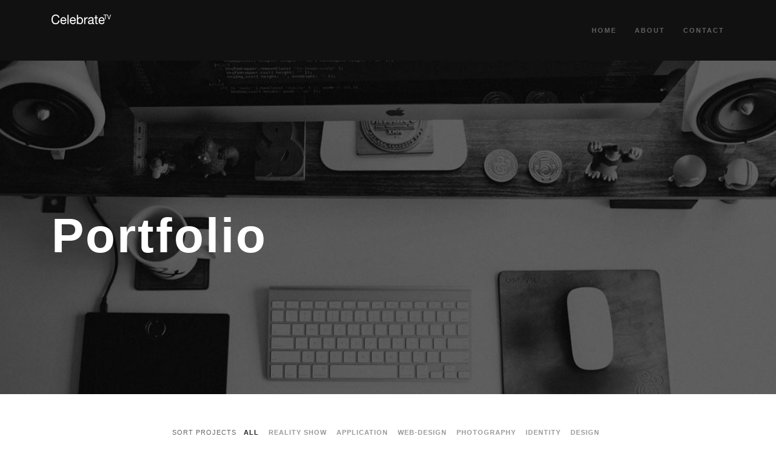

--- FILE ---
content_type: text/html; charset=UTF-8
request_url: https://celebratetv.my/full-width-masonry-grid/
body_size: 7691
content:
<!DOCTYPE html>
<html lang="en-US">
<head>
<meta charset="UTF-8" />
<meta name="viewport" content="width=device-width, initial-scale=1, minimum-scale=1, maximum-scale=1">
<link rel="pingback" href="https://celebratetv.my/xmlrpc.php" />
<title>Full Width Masonry Grid &#8211; Celebrate TV &#8211; Multi platform media solutions</title>
<meta name='robots' content='max-image-preview:large' />
	<style>img:is([sizes="auto" i], [sizes^="auto," i]) { contain-intrinsic-size: 3000px 1500px }</style>
	<link rel='dns-prefetch' href='//maps.googleapis.com' />
<link rel='dns-prefetch' href='//fonts.googleapis.com' />
<link rel="alternate" type="application/rss+xml" title="Celebrate TV - Multi platform media solutions &raquo; Feed" href="https://celebratetv.my/feed/" />
<link rel="alternate" type="application/rss+xml" title="Celebrate TV - Multi platform media solutions &raquo; Comments Feed" href="https://celebratetv.my/comments/feed/" />
<script type="text/javascript">
/* <![CDATA[ */
window._wpemojiSettings = {"baseUrl":"https:\/\/s.w.org\/images\/core\/emoji\/16.0.1\/72x72\/","ext":".png","svgUrl":"https:\/\/s.w.org\/images\/core\/emoji\/16.0.1\/svg\/","svgExt":".svg","source":{"concatemoji":"https:\/\/celebratetv.my\/wp-includes\/js\/wp-emoji-release.min.js?ver=6.8.3"}};
/*! This file is auto-generated */
!function(s,n){var o,i,e;function c(e){try{var t={supportTests:e,timestamp:(new Date).valueOf()};sessionStorage.setItem(o,JSON.stringify(t))}catch(e){}}function p(e,t,n){e.clearRect(0,0,e.canvas.width,e.canvas.height),e.fillText(t,0,0);var t=new Uint32Array(e.getImageData(0,0,e.canvas.width,e.canvas.height).data),a=(e.clearRect(0,0,e.canvas.width,e.canvas.height),e.fillText(n,0,0),new Uint32Array(e.getImageData(0,0,e.canvas.width,e.canvas.height).data));return t.every(function(e,t){return e===a[t]})}function u(e,t){e.clearRect(0,0,e.canvas.width,e.canvas.height),e.fillText(t,0,0);for(var n=e.getImageData(16,16,1,1),a=0;a<n.data.length;a++)if(0!==n.data[a])return!1;return!0}function f(e,t,n,a){switch(t){case"flag":return n(e,"\ud83c\udff3\ufe0f\u200d\u26a7\ufe0f","\ud83c\udff3\ufe0f\u200b\u26a7\ufe0f")?!1:!n(e,"\ud83c\udde8\ud83c\uddf6","\ud83c\udde8\u200b\ud83c\uddf6")&&!n(e,"\ud83c\udff4\udb40\udc67\udb40\udc62\udb40\udc65\udb40\udc6e\udb40\udc67\udb40\udc7f","\ud83c\udff4\u200b\udb40\udc67\u200b\udb40\udc62\u200b\udb40\udc65\u200b\udb40\udc6e\u200b\udb40\udc67\u200b\udb40\udc7f");case"emoji":return!a(e,"\ud83e\udedf")}return!1}function g(e,t,n,a){var r="undefined"!=typeof WorkerGlobalScope&&self instanceof WorkerGlobalScope?new OffscreenCanvas(300,150):s.createElement("canvas"),o=r.getContext("2d",{willReadFrequently:!0}),i=(o.textBaseline="top",o.font="600 32px Arial",{});return e.forEach(function(e){i[e]=t(o,e,n,a)}),i}function t(e){var t=s.createElement("script");t.src=e,t.defer=!0,s.head.appendChild(t)}"undefined"!=typeof Promise&&(o="wpEmojiSettingsSupports",i=["flag","emoji"],n.supports={everything:!0,everythingExceptFlag:!0},e=new Promise(function(e){s.addEventListener("DOMContentLoaded",e,{once:!0})}),new Promise(function(t){var n=function(){try{var e=JSON.parse(sessionStorage.getItem(o));if("object"==typeof e&&"number"==typeof e.timestamp&&(new Date).valueOf()<e.timestamp+604800&&"object"==typeof e.supportTests)return e.supportTests}catch(e){}return null}();if(!n){if("undefined"!=typeof Worker&&"undefined"!=typeof OffscreenCanvas&&"undefined"!=typeof URL&&URL.createObjectURL&&"undefined"!=typeof Blob)try{var e="postMessage("+g.toString()+"("+[JSON.stringify(i),f.toString(),p.toString(),u.toString()].join(",")+"));",a=new Blob([e],{type:"text/javascript"}),r=new Worker(URL.createObjectURL(a),{name:"wpTestEmojiSupports"});return void(r.onmessage=function(e){c(n=e.data),r.terminate(),t(n)})}catch(e){}c(n=g(i,f,p,u))}t(n)}).then(function(e){for(var t in e)n.supports[t]=e[t],n.supports.everything=n.supports.everything&&n.supports[t],"flag"!==t&&(n.supports.everythingExceptFlag=n.supports.everythingExceptFlag&&n.supports[t]);n.supports.everythingExceptFlag=n.supports.everythingExceptFlag&&!n.supports.flag,n.DOMReady=!1,n.readyCallback=function(){n.DOMReady=!0}}).then(function(){return e}).then(function(){var e;n.supports.everything||(n.readyCallback(),(e=n.source||{}).concatemoji?t(e.concatemoji):e.wpemoji&&e.twemoji&&(t(e.twemoji),t(e.wpemoji)))}))}((window,document),window._wpemojiSettings);
/* ]]> */
</script>
<style id='wp-emoji-styles-inline-css' type='text/css'>

	img.wp-smiley, img.emoji {
		display: inline !important;
		border: none !important;
		box-shadow: none !important;
		height: 1em !important;
		width: 1em !important;
		margin: 0 0.07em !important;
		vertical-align: -0.1em !important;
		background: none !important;
		padding: 0 !important;
	}
</style>
<link rel='stylesheet' id='wp-block-library-css' href='https://celebratetv.my/wp-includes/css/dist/block-library/style.min.css?ver=6.8.3' type='text/css' media='all' />
<style id='classic-theme-styles-inline-css' type='text/css'>
/*! This file is auto-generated */
.wp-block-button__link{color:#fff;background-color:#32373c;border-radius:9999px;box-shadow:none;text-decoration:none;padding:calc(.667em + 2px) calc(1.333em + 2px);font-size:1.125em}.wp-block-file__button{background:#32373c;color:#fff;text-decoration:none}
</style>
<style id='global-styles-inline-css' type='text/css'>
:root{--wp--preset--aspect-ratio--square: 1;--wp--preset--aspect-ratio--4-3: 4/3;--wp--preset--aspect-ratio--3-4: 3/4;--wp--preset--aspect-ratio--3-2: 3/2;--wp--preset--aspect-ratio--2-3: 2/3;--wp--preset--aspect-ratio--16-9: 16/9;--wp--preset--aspect-ratio--9-16: 9/16;--wp--preset--color--black: #000000;--wp--preset--color--cyan-bluish-gray: #abb8c3;--wp--preset--color--white: #ffffff;--wp--preset--color--pale-pink: #f78da7;--wp--preset--color--vivid-red: #cf2e2e;--wp--preset--color--luminous-vivid-orange: #ff6900;--wp--preset--color--luminous-vivid-amber: #fcb900;--wp--preset--color--light-green-cyan: #7bdcb5;--wp--preset--color--vivid-green-cyan: #00d084;--wp--preset--color--pale-cyan-blue: #8ed1fc;--wp--preset--color--vivid-cyan-blue: #0693e3;--wp--preset--color--vivid-purple: #9b51e0;--wp--preset--gradient--vivid-cyan-blue-to-vivid-purple: linear-gradient(135deg,rgba(6,147,227,1) 0%,rgb(155,81,224) 100%);--wp--preset--gradient--light-green-cyan-to-vivid-green-cyan: linear-gradient(135deg,rgb(122,220,180) 0%,rgb(0,208,130) 100%);--wp--preset--gradient--luminous-vivid-amber-to-luminous-vivid-orange: linear-gradient(135deg,rgba(252,185,0,1) 0%,rgba(255,105,0,1) 100%);--wp--preset--gradient--luminous-vivid-orange-to-vivid-red: linear-gradient(135deg,rgba(255,105,0,1) 0%,rgb(207,46,46) 100%);--wp--preset--gradient--very-light-gray-to-cyan-bluish-gray: linear-gradient(135deg,rgb(238,238,238) 0%,rgb(169,184,195) 100%);--wp--preset--gradient--cool-to-warm-spectrum: linear-gradient(135deg,rgb(74,234,220) 0%,rgb(151,120,209) 20%,rgb(207,42,186) 40%,rgb(238,44,130) 60%,rgb(251,105,98) 80%,rgb(254,248,76) 100%);--wp--preset--gradient--blush-light-purple: linear-gradient(135deg,rgb(255,206,236) 0%,rgb(152,150,240) 100%);--wp--preset--gradient--blush-bordeaux: linear-gradient(135deg,rgb(254,205,165) 0%,rgb(254,45,45) 50%,rgb(107,0,62) 100%);--wp--preset--gradient--luminous-dusk: linear-gradient(135deg,rgb(255,203,112) 0%,rgb(199,81,192) 50%,rgb(65,88,208) 100%);--wp--preset--gradient--pale-ocean: linear-gradient(135deg,rgb(255,245,203) 0%,rgb(182,227,212) 50%,rgb(51,167,181) 100%);--wp--preset--gradient--electric-grass: linear-gradient(135deg,rgb(202,248,128) 0%,rgb(113,206,126) 100%);--wp--preset--gradient--midnight: linear-gradient(135deg,rgb(2,3,129) 0%,rgb(40,116,252) 100%);--wp--preset--font-size--small: 13px;--wp--preset--font-size--medium: 20px;--wp--preset--font-size--large: 36px;--wp--preset--font-size--x-large: 42px;--wp--preset--spacing--20: 0.44rem;--wp--preset--spacing--30: 0.67rem;--wp--preset--spacing--40: 1rem;--wp--preset--spacing--50: 1.5rem;--wp--preset--spacing--60: 2.25rem;--wp--preset--spacing--70: 3.38rem;--wp--preset--spacing--80: 5.06rem;--wp--preset--shadow--natural: 6px 6px 9px rgba(0, 0, 0, 0.2);--wp--preset--shadow--deep: 12px 12px 50px rgba(0, 0, 0, 0.4);--wp--preset--shadow--sharp: 6px 6px 0px rgba(0, 0, 0, 0.2);--wp--preset--shadow--outlined: 6px 6px 0px -3px rgba(255, 255, 255, 1), 6px 6px rgba(0, 0, 0, 1);--wp--preset--shadow--crisp: 6px 6px 0px rgba(0, 0, 0, 1);}:where(.is-layout-flex){gap: 0.5em;}:where(.is-layout-grid){gap: 0.5em;}body .is-layout-flex{display: flex;}.is-layout-flex{flex-wrap: wrap;align-items: center;}.is-layout-flex > :is(*, div){margin: 0;}body .is-layout-grid{display: grid;}.is-layout-grid > :is(*, div){margin: 0;}:where(.wp-block-columns.is-layout-flex){gap: 2em;}:where(.wp-block-columns.is-layout-grid){gap: 2em;}:where(.wp-block-post-template.is-layout-flex){gap: 1.25em;}:where(.wp-block-post-template.is-layout-grid){gap: 1.25em;}.has-black-color{color: var(--wp--preset--color--black) !important;}.has-cyan-bluish-gray-color{color: var(--wp--preset--color--cyan-bluish-gray) !important;}.has-white-color{color: var(--wp--preset--color--white) !important;}.has-pale-pink-color{color: var(--wp--preset--color--pale-pink) !important;}.has-vivid-red-color{color: var(--wp--preset--color--vivid-red) !important;}.has-luminous-vivid-orange-color{color: var(--wp--preset--color--luminous-vivid-orange) !important;}.has-luminous-vivid-amber-color{color: var(--wp--preset--color--luminous-vivid-amber) !important;}.has-light-green-cyan-color{color: var(--wp--preset--color--light-green-cyan) !important;}.has-vivid-green-cyan-color{color: var(--wp--preset--color--vivid-green-cyan) !important;}.has-pale-cyan-blue-color{color: var(--wp--preset--color--pale-cyan-blue) !important;}.has-vivid-cyan-blue-color{color: var(--wp--preset--color--vivid-cyan-blue) !important;}.has-vivid-purple-color{color: var(--wp--preset--color--vivid-purple) !important;}.has-black-background-color{background-color: var(--wp--preset--color--black) !important;}.has-cyan-bluish-gray-background-color{background-color: var(--wp--preset--color--cyan-bluish-gray) !important;}.has-white-background-color{background-color: var(--wp--preset--color--white) !important;}.has-pale-pink-background-color{background-color: var(--wp--preset--color--pale-pink) !important;}.has-vivid-red-background-color{background-color: var(--wp--preset--color--vivid-red) !important;}.has-luminous-vivid-orange-background-color{background-color: var(--wp--preset--color--luminous-vivid-orange) !important;}.has-luminous-vivid-amber-background-color{background-color: var(--wp--preset--color--luminous-vivid-amber) !important;}.has-light-green-cyan-background-color{background-color: var(--wp--preset--color--light-green-cyan) !important;}.has-vivid-green-cyan-background-color{background-color: var(--wp--preset--color--vivid-green-cyan) !important;}.has-pale-cyan-blue-background-color{background-color: var(--wp--preset--color--pale-cyan-blue) !important;}.has-vivid-cyan-blue-background-color{background-color: var(--wp--preset--color--vivid-cyan-blue) !important;}.has-vivid-purple-background-color{background-color: var(--wp--preset--color--vivid-purple) !important;}.has-black-border-color{border-color: var(--wp--preset--color--black) !important;}.has-cyan-bluish-gray-border-color{border-color: var(--wp--preset--color--cyan-bluish-gray) !important;}.has-white-border-color{border-color: var(--wp--preset--color--white) !important;}.has-pale-pink-border-color{border-color: var(--wp--preset--color--pale-pink) !important;}.has-vivid-red-border-color{border-color: var(--wp--preset--color--vivid-red) !important;}.has-luminous-vivid-orange-border-color{border-color: var(--wp--preset--color--luminous-vivid-orange) !important;}.has-luminous-vivid-amber-border-color{border-color: var(--wp--preset--color--luminous-vivid-amber) !important;}.has-light-green-cyan-border-color{border-color: var(--wp--preset--color--light-green-cyan) !important;}.has-vivid-green-cyan-border-color{border-color: var(--wp--preset--color--vivid-green-cyan) !important;}.has-pale-cyan-blue-border-color{border-color: var(--wp--preset--color--pale-cyan-blue) !important;}.has-vivid-cyan-blue-border-color{border-color: var(--wp--preset--color--vivid-cyan-blue) !important;}.has-vivid-purple-border-color{border-color: var(--wp--preset--color--vivid-purple) !important;}.has-vivid-cyan-blue-to-vivid-purple-gradient-background{background: var(--wp--preset--gradient--vivid-cyan-blue-to-vivid-purple) !important;}.has-light-green-cyan-to-vivid-green-cyan-gradient-background{background: var(--wp--preset--gradient--light-green-cyan-to-vivid-green-cyan) !important;}.has-luminous-vivid-amber-to-luminous-vivid-orange-gradient-background{background: var(--wp--preset--gradient--luminous-vivid-amber-to-luminous-vivid-orange) !important;}.has-luminous-vivid-orange-to-vivid-red-gradient-background{background: var(--wp--preset--gradient--luminous-vivid-orange-to-vivid-red) !important;}.has-very-light-gray-to-cyan-bluish-gray-gradient-background{background: var(--wp--preset--gradient--very-light-gray-to-cyan-bluish-gray) !important;}.has-cool-to-warm-spectrum-gradient-background{background: var(--wp--preset--gradient--cool-to-warm-spectrum) !important;}.has-blush-light-purple-gradient-background{background: var(--wp--preset--gradient--blush-light-purple) !important;}.has-blush-bordeaux-gradient-background{background: var(--wp--preset--gradient--blush-bordeaux) !important;}.has-luminous-dusk-gradient-background{background: var(--wp--preset--gradient--luminous-dusk) !important;}.has-pale-ocean-gradient-background{background: var(--wp--preset--gradient--pale-ocean) !important;}.has-electric-grass-gradient-background{background: var(--wp--preset--gradient--electric-grass) !important;}.has-midnight-gradient-background{background: var(--wp--preset--gradient--midnight) !important;}.has-small-font-size{font-size: var(--wp--preset--font-size--small) !important;}.has-medium-font-size{font-size: var(--wp--preset--font-size--medium) !important;}.has-large-font-size{font-size: var(--wp--preset--font-size--large) !important;}.has-x-large-font-size{font-size: var(--wp--preset--font-size--x-large) !important;}
:where(.wp-block-post-template.is-layout-flex){gap: 1.25em;}:where(.wp-block-post-template.is-layout-grid){gap: 1.25em;}
:where(.wp-block-columns.is-layout-flex){gap: 2em;}:where(.wp-block-columns.is-layout-grid){gap: 2em;}
:root :where(.wp-block-pullquote){font-size: 1.5em;line-height: 1.6;}
</style>
<link rel='stylesheet' id='contact-form-7-css' href='https://celebratetv.my/wp-content/plugins/contact-form-7/includes/css/styles.css?ver=6.1.4' type='text/css' media='all' />
<link rel='stylesheet' id='zilla-likes-css' href='https://celebratetv.my/wp-content/plugins/zilla-likes/styles/zilla-likes.css?ver=6.8.3' type='text/css' media='all' />
<link rel='stylesheet' id='http-fonts-googleapis-com-cssfamilyopensans400700-css' href='http://fonts.googleapis.com/css?family=Open+Sans%3A400%2C700&#038;ver=6.8.3' type='text/css' media='all' />
<link rel='stylesheet' id='http-fonts-googleapis-com-cssfamilylato400700900-css' href='http://fonts.googleapis.com/css?family=Lato%3A400%2C700%2C900&#038;ver=6.8.3' type='text/css' media='all' />
<link rel='stylesheet' id='core-min-css' href='https://celebratetv.my/wp-content/themes/conrad/assets/css/core.min.css?ver=6.8.3' type='text/css' media='all' />
<link rel='stylesheet' id='wp-css' href='https://celebratetv.my/wp-content/themes/conrad/assets/css/wp.css?ver=6.8.3' type='text/css' media='all' />
<link rel='stylesheet' id='skin-css' href='https://celebratetv.my/wp-content/themes/conrad/assets/css/skin.css?ver=6.8.3' type='text/css' media='all' />
<link rel='stylesheet' id='js_composer_front-css' href='https://celebratetv.my/wp-content/plugins/js_composer/assets/css/js_composer.min.css?ver=8.2' type='text/css' media='all' />
<script type="text/javascript" src="https://celebratetv.my/wp-includes/js/jquery/jquery.min.js?ver=3.7.1" id="jquery-core-js"></script>
<script type="text/javascript" src="https://celebratetv.my/wp-includes/js/jquery/jquery-migrate.min.js?ver=3.4.1" id="jquery-migrate-js"></script>
<script type="text/javascript" id="zilla-likes-js-extra">
/* <![CDATA[ */
var zilla_likes = {"ajaxurl":"https:\/\/celebratetv.my\/wp-admin\/admin-ajax.php"};
/* ]]> */
</script>
<script type="text/javascript" src="https://celebratetv.my/wp-content/plugins/zilla-likes/scripts/zilla-likes.js?ver=6.8.3" id="zilla-likes-js"></script>
<script></script><link rel="https://api.w.org/" href="https://celebratetv.my/wp-json/" /><link rel="alternate" title="JSON" type="application/json" href="https://celebratetv.my/wp-json/wp/v2/pages/804" /><link rel="EditURI" type="application/rsd+xml" title="RSD" href="https://celebratetv.my/xmlrpc.php?rsd" />
<meta name="generator" content="WordPress 6.8.3" />
<link rel="canonical" href="https://celebratetv.my/full-width-masonry-grid/" />
<link rel='shortlink' href='https://celebratetv.my/?p=804' />
<link rel="alternate" title="oEmbed (JSON)" type="application/json+oembed" href="https://celebratetv.my/wp-json/oembed/1.0/embed?url=https%3A%2F%2Fcelebratetv.my%2Ffull-width-masonry-grid%2F" />
<link rel="alternate" title="oEmbed (XML)" type="text/xml+oembed" href="https://celebratetv.my/wp-json/oembed/1.0/embed?url=https%3A%2F%2Fcelebratetv.my%2Ffull-width-masonry-grid%2F&#038;format=xml" />
<style type="text/css">.recentcomments a{display:inline !important;padding:0 !important;margin:0 !important;}</style><meta name="generator" content="Powered by WPBakery Page Builder - drag and drop page builder for WordPress."/>
		<style type="text/css" id="wp-custom-css">
			.hidden{display:none !important}

.home #s-services{display:none !important}		</style>
		<noscript><style> .wpb_animate_when_almost_visible { opacity: 1; }</style></noscript></head>

<body class="wp-singular page-template page-template-template-page-hero-image page-template-template-page-hero-image-php page page-id-804 wp-theme-conrad wpb-js-composer js-comp-ver-8.2 vc_responsive" id="top">

	<!-- Side Navigation Menu -->
	<aside id="mobile-access" class="side-navigation-wrapper enter-left">
		<div class="side-navigation-header">
			<div id="side-nav-hide" class="navigation-hide">
				<a href="#">
					<span class="icon-cancel medium"></span>
				</a>
			</div>
		</div>
		<nav class="side-navigation">
			<ul class=""><li ><a href="https://celebratetv.my#s-home" class="fwp-navigation__link  " >Home</a></li>
						<li ><a href="https://celebratetv.my#s-about" class="fwp-navigation__link  " >About</a></li>
						<li ><a href="https://celebratetv.my#s-services" class="fwp-navigation__link  " >Services</a></li>
						<li ><a href="https://celebratetv.my#s-portfolio" class="fwp-navigation__link  " >Portfolio</a></li>
						<li ><a href="https://celebratetv.my#s-contact" class="fwp-navigation__link  " >Contact</a></li>
						</ul>		</nav>
		<div class="side-navigation-footer">
            ©2011-2017 Celebrate TV Sdn Bhd. All Rights Reserved		</div>
	</aside>
	<!-- Side Navigation Menu End -->
<!-- Overlay Navigation Search -->
  <div class="overlay-navigation-wrapper">
    <div class="overlay-navigation-inner">
      <div class="overlay-navigation-header row full-width">
        <div id="overlay-nav-hide" class="navigation-hide">
          <a href="#">
            <span class="icon-cancel medium"></span>
          </a>
        </div>
      </div>
      <div class="row">
        <div class="column width-8 offset-2">
          <div class="search-form-container site-search">
            <form action="https://celebratetv.my/" method="get" novalidate>
              <div class="row">
                <div class="column width-12">
                  <div class="field-wrapper">
                    <input type="text" name="s" class="form-search form-element" placeholder="type &amp; hit enter...">
                    <span class="border"></span>
                  </div>
                </div>
              </div>
            </form>
            <div class="form-response"></div>
          </div>
        </div>
      </div>
    </div>
  </div>
  <!-- Overlay Navigation Search End -->
<header class="header-1 header-1-static header header-fixed-on-mobile" data-helper-in-threshold="300" data-helper-out-threshold="500" data-sticky-threshold="300" data-bkg-threshold="300" data-compact-threshold="300">
			<div class="header-inner">
				<div class="row nav-bar reveal-side-navigation">
					<div class="column width-12 nav-bar-inner">
						<div class="logo">
							<a href="https://celebratetv.my/"><img src="https://celebratetv.my/wp-content/uploads/2017/05/img_ctv_header.png" alt="" /></a>
						</div>
						<div id="side-nav-show" class="navigation-show hide">
							<a href="https://celebratetv.my/" onClick="return false;">
								<span class="icon-menu medium"></span>
							</a>
						</div>
						<nav class="navigation"><ul id="menu-one-page-default" class="sf-menu">
<li class="navLink" ><a href='https://celebratetv.my/#s-home' class=" menu-item menu-item-type-post_type menu-item-object-page menu-item-home"  data-scroll="" ><span>Home</span></a>
<li class="navLink" ><a href='https://celebratetv.my/#s-about' class=" menu-item menu-item-type-post_type menu-item-object-page"  data-scroll="" ><span>About</span></a>
<li class="navLink" ><a href='https://celebratetv.my/#s-services' class="hidden menu-item menu-item-type-post_type menu-item-object-page"  data-scroll="" ><span>Services</span></a>
<li class="navLink" ><a href='https://celebratetv.my/#s-portfolio' class="hidden menu-item menu-item-type-post_type menu-item-object-page"  data-scroll="" ><span>Portfolio</span></a>
<li class="navLink" ><a href='https://celebratetv.my/#s-contact' class=" menu-item menu-item-type-post_type menu-item-object-page"  data-scroll="" ><span>Contact</span></a></ul></nav>

					</div>
				</div>
			</div>
		</header><div class="wrapper" id="main-wrapper">
<section id="page-content" class="content reveal-side-navigation">

<!-- Fullscreen Slider Section -->
<section class="section-block  featured-media " style="">
        <div class="tm-slider-container full-width-slider">
    <ul class="tms-slides">
        <li class="tms-slide" data-image data-force-fit>
            <div class="tms-content">
            	<div class="tms-content-inner">
            		<div class="row">
            			<div class="column width-12 left">
            				<h1 class="tms-caption title-xlarge color-white weight-bold lspacing-medium no-margins" data-animate-in="opacity:0;transX:40px;duration:600ms;delay:0;easing:easeFastSlow;" style="">
            					Portfolio            				</h1>
            			</div>
            		</div>
            	</div>
            </div>
            <img data-src="https://celebratetv.my/wp-content/uploads/2016/07/slide-15-fw1-1.jpg" src="[data-uri]" alt=""/>
        </li>
    </ul>
	</div></section>
<!-- Fullscreen Slider Section End -->
    <div class="wpb-content-wrapper"><div class="vc_row wpb_row vc_row-fluid"><div class="wpb_column vc_column_container vc_col-sm-12"><div class="vc_column-inner "><div class="wpb_wrapper"><div class="section-block portfolio-filter-menu center">
					<div class="row">
						<div class="column width-12">
							<ul>
								<li>SORT PROJECTS</li>
								<li><a data-filter="*" class="active">All</a></li><li><a data-filter=".reality-show">reality show</a></li><li><a data-filter=".application">application</a></li><li><a data-filter=".web-design">web-design</a></li><li><a data-filter=".photography">photography</a></li><li><a data-filter=".identity">identity</a></li><li><a data-filter=".design">design</a></li>
							</ul>
						</div>
					</div>
				</div><div class="section-block portfolio-5 no-padding-top  no-padding-bottom full-width">
					<div class="row">
						<div class="column width-12">
							<div class="row content-grid-4 masonry-grid fade-in-progressively"><div class="grid-item grid-sizer fwp_large identity">
        	<div class="thumbnail img-scale-in" data-hover-easing="" data-hover-speed="900" data-hover-bkg-color="" data-hover-bkg-opacity="">
        		<a class="overlay-link" href="https://celebratetv.my/fwp_portfolio/be-street-company/">
        			<img decoding="async" class="portfolio__image-src" src="https://celebratetv.my/wp-content/uploads/2016/07/project-4-landscape-large1.jpg" alt=""/>
        			<span class="overlay-info"><span><span><span class="project-title">Be street Company Large</span></span></span></span>
        		</a>
        	</div>
        	
            </div><div class="grid-item identity photography web-design">
        	<div class="thumbnail img-scale-in" data-hover-easing="easeInOut" data-hover-speed="700" data-hover-bkg-color="" data-hover-bkg-opacity="0.6">
        		<a class="overlay-link" href="https://celebratetv.my/fwp_portfolio/skate-or-die/">
        			<img decoding="async" class="portfolio__image-src" src="https://celebratetv.my/wp-content/uploads/2016/07/project-1-landscape1.jpg" alt=""/>
        			<span class="overlay-info"><span><span><span class="project-title">Skate Or Die</span></span></span></span>
        		</a>
        	</div>
        	
            </div><div class="grid-item design photography">
        	<div class="thumbnail img-scale-in" data-hover-easing="easeInOut" data-hover-speed="700" data-hover-bkg-color="" data-hover-bkg-opacity="0.6">
        		<a class="overlay-link" href="https://celebratetv.my/fwp_portfolio/mocachino-2/">
        			<img decoding="async" class="portfolio__image-src" src="https://celebratetv.my/wp-content/uploads/2016/08/project-2-landscape1.jpg" alt=""/>
        			<span class="overlay-info"><span><span><span class="project-title">Mocachino</span></span></span></span>
        		</a>
        	</div>
        	
            </div><div class="grid-item design identity">
        	<div class="thumbnail img-scale-in" data-hover-easing="easeInOut" data-hover-speed="700" data-hover-bkg-color="" data-hover-bkg-opacity="0.6">
        		<a class="overlay-link" href="https://celebratetv.my/fwp_portfolio/new-barber-shop/">
        			<img decoding="async" class="portfolio__image-src" src="https://celebratetv.my/wp-content/uploads/2016/07/project-3-landscape-alt.jpg" alt=""/>
        			<span class="overlay-info"><span><span><span class="project-title">Rockabilly</span></span></span></span>
        		</a>
        	</div>
        	
            </div><div class="grid-item fwp_tall photography">
        	<div class="thumbnail " data-hover-easing="" data-hover-speed="700" data-hover-bkg-color="" data-hover-bkg-opacity="">
        		<a class="overlay-link" href="https://celebratetv.my/fwp_portfolio/be-street-tall/">
        			<img decoding="async" class="portfolio__image-src" src="https://celebratetv.my/wp-content/uploads/2016/08/project-4-portrait1.jpg" alt=""/>
        			<span class="overlay-info"><span><span><span class="project-title">Be Street Tall</span></span></span></span>
        		</a>
        	</div>
        	
            </div><div class="grid-item identity">
        	<div class="thumbnail img-scale-in" data-hover-easing="easeInOut" data-hover-speed="700" data-hover-bkg-color="" data-hover-bkg-opacity="0.6">
        		<a class="overlay-link" href="https://celebratetv.my/fwp_portfolio/the-cantina/">
        			<img decoding="async" class="portfolio__image-src" src="https://celebratetv.my/wp-content/uploads/2016/07/project-6-landscape1.jpg" alt=""/>
        			<span class="overlay-info"><span><span><span class="project-title">The Cantina</span></span></span></span>
        		</a>
        	</div>
        	
            </div><div class="grid-item application photography web-design">
        	<div class="thumbnail img-scale-in" data-hover-easing="easeInOut" data-hover-speed="700" data-hover-bkg-color="" data-hover-bkg-opacity="0.6">
        		<a class="overlay-link" href="https://celebratetv.my/fwp_portfolio/image-editing/">
        			<img decoding="async" class="portfolio__image-src" src="https://celebratetv.my/wp-content/uploads/2016/07/project-5-landscape-alt1.jpg" alt=""/>
        			<span class="overlay-info"><span><span><span class="project-title">Maccaw</span></span></span></span>
        		</a>
        	</div>
        	
            </div><div class="grid-item design identity">
        	<div class="thumbnail img-scale-in" data-hover-easing="easeInOut" data-hover-speed="700" data-hover-bkg-color="" data-hover-bkg-opacity="0.6">
        		<a class="overlay-link" href="https://celebratetv.my/fwp_portfolio/be-street/">
        			<img decoding="async" class="portfolio__image-src" src="https://celebratetv.my/wp-content/uploads/2016/07/project-4-landscape-alt-21.jpg" alt=""/>
        			<span class="overlay-info"><span><span><span class="project-title">Be Street</span></span></span></span>
        		</a>
        	</div>
        	
            </div><div class="grid-item fwp_large design identity web-design">
        	<div class="thumbnail img-scale-in" data-hover-easing="easeInOut" data-hover-speed="700" data-hover-bkg-color="" data-hover-bkg-opacity="0.6">
        		<a class="overlay-link" href="https://celebratetv.my/fwp_portfolio/the-barber-shop/">
        			<img decoding="async" class="portfolio__image-src" src="https://celebratetv.my/wp-content/uploads/2016/07/project-3-landscape.jpg" alt=""/>
        			<span class="overlay-info"><span><span><span class="project-title">The Barber Shop</span></span></span></span>
        		</a>
        	</div>
        	
            </div><div class="grid-item fwp_tall identity photography">
        	<div class="thumbnail img-scale-in" data-hover-easing="easeInOut" data-hover-speed="700" data-hover-bkg-color="" data-hover-bkg-opacity="0.6">
        		<a class="overlay-link" href="https://celebratetv.my/fwp_portfolio/the-coffee-shop/">
        			<img decoding="async" class="portfolio__image-src" src="https://celebratetv.my/wp-content/uploads/2016/07/project-2-portrait1.jpg" alt=""/>
        			<span class="overlay-info"><span><span><span class="project-title">The Coffee Shop Tall</span></span></span></span>
        		</a>
        	</div>
        	
            </div><div class="grid-item design identity">
        	<div class="thumbnail img-scale-in" data-hover-easing="easeInOut" data-hover-speed="700" data-hover-bkg-color="" data-hover-bkg-opacity="0.6">
        		<a class="overlay-link" href="https://celebratetv.my/fwp_portfolio/element/">
        			<img decoding="async" class="portfolio__image-src" src="https://celebratetv.my/wp-content/uploads/2016/07/project-1-landscape-alt-51.jpg" alt=""/>
        			<span class="overlay-info"><span><span><span class="project-title">Element</span></span></span></span>
        		</a>
        	</div>
        	
            </div><div class="grid-item design">
        	<div class="thumbnail img-scale-in" data-hover-easing="easeInOut" data-hover-speed="700" data-hover-bkg-color="" data-hover-bkg-opacity="0.6">
        		<a class="overlay-link" href="https://celebratetv.my/fwp_portfolio/packaging/">
        			<img decoding="async" class="portfolio__image-src" src="https://celebratetv.my/wp-content/uploads/2016/08/project-2-landscape-alt-21.jpg" alt=""/>
        			<span class="overlay-info"><span><span><span class="project-title">Packaging</span></span></span></span>
        		</a>
        	</div>
        	
            </div></div></div></div></div></div></div></div></div>
</div></section>

<footer class="footer-1 footer reveal-side-navigation">

            <div class="footer-bottom">
      <div class="row">
        <div class="column width-12">
          <div class="footer-bottom-inner">
                         <nav class="navigation pull-right clear-float-on-mobile">
              <ul>
                <li><a data-no-hide="" class="scroll-to-top no-page-fade no-margin-left" href="#">Back To Top </a>/</li>                <li><ul>
 	<li><a class="fade-location" href="#">©2011-2017 Celebrate TV Sdn Bhd. All Rights Reserved</a></li>
</ul></li>
              </ul>
            </nav>
          </div>
        </div>
      </div>
    </div>
  </footer>

  
</div>
<script type="speculationrules">
{"prefetch":[{"source":"document","where":{"and":[{"href_matches":"\/*"},{"not":{"href_matches":["\/wp-*.php","\/wp-admin\/*","\/wp-content\/uploads\/*","\/wp-content\/*","\/wp-content\/plugins\/*","\/wp-content\/themes\/conrad\/*","\/*\\?(.+)"]}},{"not":{"selector_matches":"a[rel~=\"nofollow\"]"}},{"not":{"selector_matches":".no-prefetch, .no-prefetch a"}}]},"eagerness":"conservative"}]}
</script>
<style type="text/css" data-type="vc-shortcodes-custom-css">.logo {width: !important; height: !important}nav.navbar.affix { background-color:rgb(0,0,0);}body{}body.blog. body.single{}h1{}h2{}h3{}h4{}h5{}h6{}</style><script type="text/html" id="wpb-modifications"> window.wpbCustomElement = 1; </script><script type="text/javascript" src="https://celebratetv.my/wp-includes/js/dist/hooks.min.js?ver=4d63a3d491d11ffd8ac6" id="wp-hooks-js"></script>
<script type="text/javascript" src="https://celebratetv.my/wp-includes/js/dist/i18n.min.js?ver=5e580eb46a90c2b997e6" id="wp-i18n-js"></script>
<script type="text/javascript" id="wp-i18n-js-after">
/* <![CDATA[ */
wp.i18n.setLocaleData( { 'text direction\u0004ltr': [ 'ltr' ] } );
/* ]]> */
</script>
<script type="text/javascript" src="https://celebratetv.my/wp-content/plugins/contact-form-7/includes/swv/js/index.js?ver=6.1.4" id="swv-js"></script>
<script type="text/javascript" id="contact-form-7-js-before">
/* <![CDATA[ */
var wpcf7 = {
    "api": {
        "root": "https:\/\/celebratetv.my\/wp-json\/",
        "namespace": "contact-form-7\/v1"
    }
};
/* ]]> */
</script>
<script type="text/javascript" src="https://celebratetv.my/wp-content/plugins/contact-form-7/includes/js/index.js?ver=6.1.4" id="contact-form-7-js"></script>
<script type="text/javascript" id="custom-js-extra">
/* <![CDATA[ */
var fastwp = [];
/* ]]> */
</script>
<script type="text/javascript" src="https://celebratetv.my/wp-content/themes/conrad/assets/js/custom.js?ver=1.0.0" id="custom-js"></script>
<script type="text/javascript" src="https://celebratetv.my/wp-content/themes/conrad/assets/js/wp.js?ver=1.0.0" id="wp-js"></script>
<script type="text/javascript" src="https://celebratetv.my/wp-content/themes/conrad/assets/js/jquery.tm.avalanche.min.js?ver=1.0.0" id="jquery-tm-avalanche-min-js"></script>
<script type="text/javascript" src="https://celebratetv.my/wp-content/themes/conrad/assets/js/jquery.tm.counter.min.js?ver=1.0.0" id="jquery-tm-counter-min-js"></script>
<script type="text/javascript" src="https://celebratetv.my/wp-content/themes/conrad/assets/js/jquery.tm.equalize.min.js?ver=1.0.0" id="jquery-tm-equalize-min-js"></script>
<script type="text/javascript" src="https://celebratetv.my/wp-content/themes/conrad/assets/js/jquery.tm.horizon.min.js?ver=1.0.0" id="jquery-tm-horizon-min-js"></script>
<script type="text/javascript" src="https://celebratetv.my/wp-content/themes/conrad/assets/js/jquery.tm.retinize.min.js?ver=1.0.0" id="jquery-tm-retinize-min-js"></script>
<script type="text/javascript" src="https://celebratetv.my/wp-content/themes/conrad/assets/js/jquery.tm.snowbridge.min.js?ver=1.0.0" id="jquery-tm-snowbridge-min-js"></script>
<script type="text/javascript" src="https://celebratetv.my/wp-content/themes/conrad/assets/js/jquery.tm.summit.min.js?ver=1.0.0" id="jquery-tm-summit-min-js"></script>
<script type="text/javascript" src="https://celebratetv.my/wp-content/themes/conrad/assets/js/jquery.tm.swipe.min.js?ver=1.0.0" id="jquery-tm-swipe-min-js"></script>
<script type="text/javascript" src="https://celebratetv.my/wp-content/themes/conrad/assets/js/template-functions.js?ver=1.0.0" id="template-functions-js"></script>
<script type="text/javascript" src="https://celebratetv.my/wp-content/themes/conrad/assets/js/timber.master.min.js?ver=1.0.0" id="timber-master-min-js"></script>
<script type="text/javascript" src="https://celebratetv.my/wp-content/themes/conrad/assets/js/timber.js?ver=1.0.0" id="timber-js"></script>
<script type="text/javascript" src="http://maps.googleapis.com/maps/api/js?key&amp;ver=1.0.0" id="http-maps-googleapis-com-maps-api-jskey-js"></script>
<script type="text/javascript" src="https://celebratetv.my/wp-includes/js/comment-reply.min.js?ver=6.8.3" id="comment-reply-js" async="async" data-wp-strategy="async"></script>
<script type="text/javascript" src="https://celebratetv.my/wp-content/plugins/js_composer/assets/js/dist/js_composer_front.min.js?ver=8.2" id="wpb_composer_front_js-js"></script>
<script></script>
</body>

</html>

--- FILE ---
content_type: text/css
request_url: https://celebratetv.my/wp-content/themes/conrad/assets/css/core.min.css?ver=6.8.3
body_size: 34503
content:
html {
    font-size: 62.5%
}
html,
body {
    max-width: 100%
}
body {
    padding: 0;
    margin: 0;
    background: #ffffff;
    color: #666666;
    font-family: "Helvetica Neue", "Helvetica", Helvetica, Arial, sans-serif;
    font-weight: normal;
    font-style: normal;
    font-size: 1.4rem;
    line-height: 1;
    overflow-x: hidden !important;
    overflow-y: scroll;
    -webkit-text-size-adjust: none;
    -webkit-font-smoothing: antialiased;
    -moz-osx-font-smoothing: grayscale
}
*,
*:before,
*:after {
    -moz-box-sizing: border-box;
    -webkit-box-sizing: border-box;
    box-sizing: border-box
}
.page-fade-reset {
    opacity: 1;
    -webkit-transition-duration: 0ms;
    -moz-transition-duration: 0ms;
    -o-transition-duration: 0ms;
    -ms-transition-duration: 0ms;
    transition-duration: 0ms
}
.page-fade-out {
    opacity: 0;
    -webkit-transition-property: opacity;
    -moz-transition-property: opacity;
    -o-transition-property: opacity;
    -ms-transition-property: opacity;
    transition-property: opacity;
    -webkit-transition-duration: 500ms;
    -moz-transition-duration: 500ms;
    -o-transition-duration: 500ms;
    -ms-transition-duration: 500ms;
    transition-duration: 500ms;
    -webkit-backface-visibility: hidden
}
.wrapper {
    width: 100%;
    margin-right: auto;
    margin-left: auto;
    overflow: hidden
}
.wrapper-inner {
    max-width: 100%;
    margin-right: auto;
    margin-left: auto;
    overflow: hidden
}
body.boxed .wrapper-inner {
    max-width: 114rem
}
.aux-navigation-active .wrapper {
    position: relative
}
/*.mobile.aux-navigation-active .wrapper {
    position: fixed
}*/
.row {
    width: 100%;
    max-width: 114rem;
    margin-right: auto;
    margin-left: auto;
    margin-top: 0;
    margin-bottom: 0
}
.ie-browser .row {
    max-width: 1140px
}
.row.full-width {
    max-width: 100%
}
.row .row {
    width: auto;
}

.row:before,
.row:after {
    content: ".";
    display: block;
    height: 0;
    overflow: hidden
}
.row:after {
    clear: both
}
.column,
[class*="content-grid"] .grid-item {
    width: 100%;
    padding-left: 1.5rem;
    padding-right: 1.5rem;
    float: left
}
.column > *:first-child {
    margin-top: 0
}
.row.collapse .column {
    padding-left: 0;
    padding-right: 0
}
.row.small {
    padding: 3rem 0
}
.row.medium {
    padding: 5rem 0
}
.row.large {
    padding: 7rem 0
}
.row.xlarge {
    padding: 9rem 0
}
.width-1 {
    width: 8.33333%
}
.width-2 {
    width: 16.66667%
}
.width-3 {
    width: 25%
}
.width-4 {
    width: 33.33333%
}
.width-5 {
    width: 41.66667%
}
.width-6 {
    width: 50%
}
.width-7 {
    width: 58.33333%
}
.width-8 {
    width: 66.66667%
}
.width-9 {
    width: 75%
}
.width-10 {
    width: 83.33333%
}
.width-11 {
    width: 91.66667%
}
.width-12 {
    width: 100%
}
.column[class*='push-'],
.column[class*='pull-'] {
    position: relative
}
.push-1 {
    left: 8.33333%
}
.push-2 {
    left: 16.66667%
}
.push-3 {
    left: 25%
}
.push-4 {
    left: 33.33333%
}
.push-5 {
    left: 41.66667%
}
.push-6 {
    left: 50%
}
.push-7 {
    left: 58.33333%
}
.push-8 {
    left: 66.66667%
}
.push-9 {
    left: 75%
}
.push-10 {
    left: 83.33333%
}
.push-11 {
    left: 91.66667%
}
.pull-1 {
    right: 8.33333%
}
.pull-2 {
    right: 16.66667%
}
.pull-3 {
    right: 25%
}
.pull-4 {
    right: 33.33333%
}
.pull-5 {
    right: 41.66667%
}
.pull-6 {
    right: 50%
}
.pull-7 {
    right: 58.33333%
}
.pull-8 {
    right: 66.66667%
}
.pull-9 {
    right: 75%
}
.pull-10 {
    right: 83.33333%
}
.pull-11 {
    right: 91.66667%
}
.offset-1 {
    margin-left: 8.33333%
}
.offset-2 {
    margin-left: 16.66667%
}
.offset-3 {
    margin-left: 25%
}
.offset-4 {
    margin-left: 33.33333%
}
.offset-5 {
    margin-left: 41.66667%
}
.offset-6 {
    margin-left: 50%
}
.offset-7 {
    margin-left: 58.33333%
}
.offset-8 {
    margin-left: 66.66667%
}
.offset-9 {
    margin-left: 75%
}
.offset-10 {
    margin-left: 83.33333%
}
.offset-11 {
    margin-left: 91.66667%
}
.alpha {
    padding-left: 0
}
.omega {
    padding-right: 0
}
.clear {
    width: 0;
    height: 0;
    display: block;
    clear: both;
    overflow: hidden;
    visibility: hidden
}
.clearfix:before,
.clearfix:after,
.row:before,
.row:after {
    height: 0;
    content: ".";
    display: block;
    overflow: hidden
}
.clearfix:after,
.row:after {
    clear: both
}
.left {
    text-align: left
}
.right {
    text-align: right
}
.center {
    text-align: center
}
.pull-left {
    float: left !important
}
.pull-right {
    float: right !important
}
.v-align-bottom {
    vertical-align: bottom !important
}
.v-align-top {
    vertical-align: top !important
}
.v-align-top .background-on-mobile {
    margin-top: -2rem
}
.v-align-bottom .background-on-mobile {
    margin-bottom: -2rem
}
.hide {
    display: none !important;
    visibility: hidden
}
.show {
    display: block !important
}
.mobile .hide-on-mobile,
.mobile .hide-on-mobile * {
    display: none !important
}
.inline,
[class*="border-"].inline,
[class*="bkg-"].inline {
    width: auto !important;
    display: inline-block !important
}
.no-margins {
    margin: 0 !important
}
.no-margin-top {
    margin-top: 0 !important
}
.no-margin-right {
    margin-right: 0 !important
}
.no-margin-bottom {
    margin-bottom: 0 !important
}
.no-margin-left {
    margin-left: 0 !important
}
.no-padding {
    padding: 0 !important
}
.no-padding-top {
    padding-top: 0 !important
}
.no-padding-right {
    padding-right: 0 !important
}
.no-padding-bottom {
    padding-bottom: 0 !important
}
.no-padding-left {
    padding-left: 0 !important
}
.fullscreen-section.section-block.no-padding-top .fullscreen-inner {
    padding-top: 0!important;
}
.fullscreen-section.section-block.no-padding-bottom .fullscreen-inner {
    padding-bottom: 0!important;
}
.overflow-visible {
    overflow: visible !important
}
.prototype {
    font-size: 1.1rem;
    line-height: 3.5rem
}
.row.prototype .column:nth-child(odd) {
    background: #f9f9f9
}
.row.prototype .column:nth-child(even) {
    background: #eee
}
.nav-bar {
    width: 100%;
    min-height: 5rem
}
.nav-bar-inner {
    position: relative
}
.nav-bar .logo {
    height: 5rem;
    line-height: 5rem;
    float: left
}
.nav-bar .logo.logo-center {
    float: none;
    margin: 0 auto
}
.navigation .navigation.nav-left {
    float: left
}
.navigation.nav-right {
    float: right !important
}
.navigation.nav-center {
    float: none !important;
    display: block
}
.nav-bar .dropdown .button {
    width: auto
}
.navigation ul,
.nav-bar .dropdown-list {
    padding: 0;
    margin: 0;
    list-style: none
}
.navigation.nav-center > ul {
    text-align: center
}
.navigation ul li {
    margin: 0;
    float: left;
    position: relative
}
.navigation ul li.contains-mega-sub-menu {
    position: inherit
}
.navigation.nav-center > ul > li {
    margin-left: -0.4rem;
    float: none;
    display: inline-block;
    vertical-align: top
}
.navigation .sub-menu,
.nav-bar .dropdown-list {
    width: 18rem;
    text-align: left;
    background: #222222;
    background: rgba(34, 34, 34, 1);
    box-shadow: 0 0.2rem 0.2rem rgba(0, 0, 0, .3);
    border: none;
    border-radius: 0;
    opacity: 0;
    visibility: hidden;
    position: absolute;
    z-index: 101
}
.nav-bar .dropdown-list.custom-content {
    width: auto;
    min-width: 25rem;
    padding: 2rem
}
.navigation > ul > li:last-child > .sub-menu,
.nav-bar .dropdown.pull-right .dropdown-list {
    right: 0
}
.navigation .sub-menu ul {
    top: 0;
    left: 18rem
}
.navigation > ul > li:last-child > .sub-menu ul {
    right: 18rem;
    left: auto
}
.navigation .sub-menu li,
.nav-bar .dropdown-list li {
    background: none;
    border-bottom: 1px solid #303030;
    float: none
}
.navigation ul li a,
.nav-bar .dropdown-list li a {
    padding: 0 1.5rem;
    font-size: 1.1rem;
    color: #878787;
    text-decoration: none;
    display: block;
    word-wrap: break-word
}
.navigation > ul > li > a {
    background-color: rgba(0, 0, 0, 0);
    line-height: 5rem
}
.navigation ul li:hover > a,
.nav-bar .dropdown-list li a {
    background: none;
    color: #ffffff
}
.navigation .sub-menu li a,
.nav-bar .dropdown-list li a {
    padding: 1.2rem 1.5rem;
    line-height: 1.8;
    color: #666666
}
.navigation .sub-menu li:last-child,
.nav-bar .dropdown-list li:last-child {
    border: none
}
.navigation.sub-menu-indicator > ul > li.contains-sub-menu > a:after,
.navigation.sub-menu-indicator > ul > li.contains-mega-sub-menu > a:after,
.navigation .sub-menu li.contains-sub-menu > a:after {
    font-family: 'icomoon';
    font-size: inherit;
    font-style: normal;
    font-weight: normal;
    font-variant: normal;
    text-transform: none;
    line-height: inherit;
    display: inline-block;
    position: absolute
}
.navigation.sub-menu-indicator > ul > li.contains-sub-menu,
.navigation.sub-menu-indicator > ul > li.contains-mega-sub-menu {
    padding-right: 1.2rem
}
.navigation.sub-menu-indicator > ul > li.contains-sub-menu > a:after,
.navigation.sub-menu-indicator > ul > li.contains-mega-sub-menu > a:after {
    margin-left: 0.5rem;
    content: "\e63e"
}
.navigation .sub-menu li.contains-sub-menu > a {
    padding-right: 2.2rem
}
.navigation .sub-menu li.contains-sub-menu > a:after {
    right: 0.8rem;
    content: "\e640"
}
.navigation .sub-menu li:hover > a,
.nav-bar .dropdown-list li:hover a {
    color: #ffffff
}
.navigation ul li:hover > .sub-menu {
    visibility: visible;
    opacity: 1
}
.navigation ul li.current > a {
    color: #ffffff
}
.navigation ul li.current > a:hover {
    color: #ffffff
}
.navigation .mega-sub-menu {
    padding: 2rem 0;
    background: #222222;
    background: rgba(34, 34, 34, 1);
    box-shadow: 0 0.2rem 0.2rem rgba(0, 0, 0, .3);
    opacity: 0;
    visibility: hidden;
    display: block;
    position: absolute;
    left: 1.5rem;
    right: 1.5rem;
    z-index: 101
}
.navigation .mega-sub-menu > li {
    width: 33.33333%;
    padding: 0 2rem;
    text-align: left;
    float: left;
    border-right: 1px solid #303030
}
.navigation .mega-sub-menu > li > a {
    background: none;
    font-weight: bold
}
.navigation .mega-sub-menu > li:hover > a {
    background: none
}
.navigation .mega-sub-menu > li:last-child {
    border-right: none
}
.navigation .mega-sub-menu > li > a {
    padding: 0rem 1.5rem 0.7rem 1.5rem;
    font-size: 1.2rem;
    line-height: 1.8;
    text-transform: uppercase
}
.navigation .mega-sub-menu ul li p {
    padding: 0rem 1.5rem 0.7rem 1.5rem;
    font-size: 1.2rem;
    margin-bottom: 0
}
.navigation .mega-sub-menu ul li a {
    padding: 0.6rem 1.5rem;
    line-height: 1.8;
    color: #666666
}
.navigation .mega-sub-menu ul li.current > a {
    color: #ffffff
}
.navigation .mega-sub-menu ul li:hover > a {
    background: #333333;
    color: #ffffff
}
.navigation .mega-sub-menu li ul > li {
    float: none
}
.navigation .mega-sub-menu li.content-column ul li {
    padding: 0.6rem 1.5rem
}
.navigation .mega-sub-menu li.content-column ul li a {
    padding: 0
}
.navigation ul li:hover > .mega-sub-menu {
    visibility: visible;
    opacity: 1
}
.navigation .sub-menu,
.navigation .mega-sub-menu {
    -webkit-transition-property: -webkit-transform, opacity, visibility, border-color;
    -moz-transition-property: -moz-transform, opacity, visibility, border-color;
    -o-transition-property: -o-transform, opacity, visibility, border-color;
    transition-property: transform, opacity, visibility, border-color;
    -webkit-transition-duration: 400ms;
    -moz-transition-duration: 400ms;
    -o-transition-duration: 400ms;
    transition-duration: 400ms
}
.navigation ul li a {
    -webkit-transition-property: background, color, line-height;
    -moz-transition-property: background, color, line-height;
    -o-transition-property: background, color, line-height;
    transition-property: background, color, line-height;
    -webkit-transition-duration: 500ms;
    -moz-transition-duration: 500ms;
    -o-transition-duration: 500ms;
    transition-duration: 500ms
}
.navigation ul.mega-sub-menu:before, .navigation ul.sub-menu:before {
  background-color: #6ed3cf;
}
.mobile .logo.logo-center {
    margin-left: -2.5rem;
    float: left;
    position: relative;
    left: 50%
}
.mobile header .navigation {
    display: none !important
}
.mobile .navigation-show {
    display: block
}
.navigation-show,
.navigation-hide {
    width: 4.4rem;
    height: 4.4rem;
    text-align: center;
    float: right
}
.navigation-show a,
.navigation-hide a {
    height: 4.4rem;
    text-align: center;
    display: block
}
.navigation-show span,
.navigation-hide span {
    width: 100%;
    line-height: 4.4rem
}
.navigation-show {
    display: none;
    float: right
}
.navigation-show a {
    color: #666666
}
.navigation-show a:hover {
    color: #fff
}
.navigation-hide {
    position: relative;
    z-index: 10
}
.navigation-hide a {
    color: #666666
}
.navigation-hide a:hover {
    color: #fff
}
.side-navigation-wrapper {
    width: 35rem;
    min-height: 100%;
    padding: 0;
    background: #292929;
    box-shadow: inset -7px 0 9px -7px rgba( 0, 0, 0, 0.6);
    position: fixed;
    left: 0;
    right: auto;
    z-index: 102;
    -webkit-transform: translate3d(-35rem, 0, 0);
    -moz-transform: translate3d(-35rem, 0, 0);
    -ms-transform: translate3d(-35rem, 0, 0);
    -o-transform: translate3d(-35rem, 0, 0);
    transform: translate3d(-35rem, 0, 0)
}
.side-navigation-wrapper.enter-right {
    text-align: left;
    box-shadow: inset 7px 0 9px -7px rgba( 0, 0, 0, 0.6);
    right: 0;
    left: auto;
    -webkit-transform: translate3d(35rem, 0, 0);
    -moz-transform: translate3d(35rem, 0, 0);
    -ms-transform: translate3d(35rem, 0, 0);
    -o-transform: translate3d(35rem, 0, 0);
    transform: translate3d(35rem, 0, 0)
}
.side-navigation-wrapper.active {
    -webkit-transform: translate3d(0, 0, 0);
    -moz-transform: translate3d(0, 0, 0);
    -ms-transform: translate3d(0, 0, 0);
    -o-transform: translate3d(0, 0, 0);
    transform: translate3d(0, 0, 0)
}
.element-reveal-left {
    -webkit-transform: translate3d(35rem, 0, 0);
    -moz-transform: translate3d(35rem, 0, 0);
    -ms-transform: translate3d(35rem, 0, 0);
    -o-transform: translate3d(35rem, 0, 0);
    transform: translate3d(35rem, 0, 0)
}
.element-reveal-right {
    -webkit-transform: translate3d(-35rem, 0, 0);
    -moz-transform: translate3d(-35rem, 0, 0);
    -ms-transform: translate3d(-35rem, 0, 0);
    -o-transform: translate3d(-35rem, 0, 0);
    transform: translate3d(-35rem, 0, 0)
}
.side-navigation-wrapper,
.reveal-side-navigation {
    -webkit-transition-property: -webkit-transform, visibility;
    -moz-transition-property: -moz-transform, visibility;
    -ms-transition-property: -ms-transform, visibility;
    -o-transition-property: -o-transform, visibility;
    transition-property: transform, visibility
}
.element-reveal-left,
.element-reveal-right {
    position: relative
}
.mobile .side-navigation-wrapper {
    visibility: hidden
}
.mobile .side-navigation-wrapper.active {
    visibility: visible
}
.side-navigation-wrapper.hide {
    visibility: hidden;
    left: -35rem
}
.side-navigation-wrapper.enter-right.hide {
    right: -35rem
}
.element-show-left {
    left: 35rem
}
.element-show-right {
    left: -35rem
}
.element-show-left,
.element-show-right {
    position: relative !important
}
.side-navigation {
    width: 100%;
    height: 100%
}
.side-navigation:before,
.side-navigation:after {
    content: ".";
    display: block;
    height: 0;
    overflow: hidden;
    clear: both
}
.side-navigation ul {
    padding: 0;
    margin: 0;
    list-style: none
}
.side-navigation ul li {
    width: 100%;
    display: block;
    margin-bottom: 0
}
.side-navigation ul li a {
    font-size: 1.2rem;
    line-height: 1;
    color: #999999;
    text-decoration: none;
    display: block;
    padding: 1.3rem 4rem;
    word-wrap: break-word;
    -webkit-transition-property: background, color;
    -moz-transition-property: background, color;
    -o-transition-property: background, color;
    transition-property: background, color;
    -webkit-transition-duration: 300ms;
    -moz-transition-duration: 300ms;
    -o-transition-duration: 300ms;
    transition-duration: 300ms
}
.side-navigation ul li a:hover {
    color: #ffffff
}
.side-navigation .sub-menu a {
    padding: 1.1rem 4rem 1.1rem 5.5rem;
    color: #666666
}
.side-navigation.center .sub-menu a {
    padding: 1.1rem 4rem 1.1rem 4rem
}
.side-navigation .sub-menu .sub-menu a {
    padding-left: 7rem
}
.side-navigation ul li:hover > .sub-menu {
    opacity: 1
}
.side-navigation ul li.current > a {
    color: #ffffff;
    font-weight: bold
}
.side-navigation ul li.current > a:hover {
    color: #ffffff
}
.content-side-navigation-screen {
    width: 100%;
    height: 100%;
    display: block;
    background: rgba( 0, 0, 0, 0.2);
    position: absolute;
    top: 0;
    left: 0;
    z-index: 101
}
.side-navigation .sub-menu {
    overflow: hidden
}
.side-navigation .sub-menu {
    height: 0;
    -webkit-transition-property: height;
    -moz-transition-property: height;
    -o-transition-property: height;
    transition-property: height;
    -webkit-transition-duration: 300ms;
    -moz-transition-duration: 300ms;
    -o-transition-duration: 300ms;
    transition-duration: 300ms
}
.mobile .side-navigation-wrapper.active {
    position: fixed
}
.overlay-navigation-wrapper {
    width: 100%;
    height: 100%;
    min-height: 100%;
    background-color: rgba( 0, 0, 0, 0.8);
    visibility: hidden;
    opacity: 0;
    display: table;
    position: fixed;
    top: -100%;
    z-index: 101;
    -webkit-transition-property: height, opacity, visibility;
    -moz-transition-property: height, opacity, visibility;
    -ms-transition-property: height, opacity, visibility;
    -o-transition-property: height, opacity, visibility;
    transition-property: height, opacity, visibility
}
.overlay-navigation-wrapper.active {
    opacity: 1;
    visibility: visible
}
.overlay-navigation-inner {
    width: 100%;
    height: 100%;
    display: table-cell;
    text-align: center;
    vertical-align: middle
}
.overlay-navigation {
    max-width: 30rem;
    margin-left: auto;
    margin-right: auto
}
.overlay-navigation:before,
.overlay-navigation:after {
    content: ".";
    display: block;
    height: 0;
    overflow: hidden;
    clear: both
}
.overlay-navigation ul {
    padding: 0;
    margin: 0;
    list-style: none
}
.overlay-navigation ul li {
    width: 100%;
    display: block;
    margin-bottom: 0
}
.overlay-navigation ul li a {
    font-size: 1.2rem;
    line-height: 1.5;
    color: #878787;
    text-decoration: none;
    display: block;
    padding: 0.6rem 0;
    word-wrap: break-word;
    -webkit-transition-property: background, color;
    -moz-transition-property: background, color;
    -o-transition-property: background, color;
    transition-property: background, color;
    -webkit-transition-duration: 300ms;
    -moz-transition-duration: 300ms;
    -o-transition-duration: 300ms;
    transition-duration: 300ms
}
.overlay-navigation > ul > li > a {
    font-size: 1.8rem;
    line-height: 1.5;
    font-weight: bold
}
.overlay-navigation ul li a:hover {
    color: #ffffff
}
.overlay-navigation .sub-menu a {
    padding-left: 0;
    color: #666666
}
.overlay-navigation .sub-menu .sub-menu a {
    padding-left: 7rem
}
.overlay-navigation ul li:hover > .sub-menu {
    opacity: 1
}
.overlay-navigation ul li.current > a {
    color: #ffffff;
    font-weight: bold
}
.overlay-navigation ul li.current > a:hover {
    color: #ffffff
}
.overlay-navigation .sub-menu {
    overflow: hidden
}
.overlay-navigation .sub-menu {
    height: 0;
    -webkit-transition-property: height, border-color;
    -moz-transition-property: height, border-color;
    -o-transition-property: height, border-color;
    transition-property: height, border-color;
    -webkit-transition-duration: 300ms;
    -moz-transition-duration: 300ms;
    -o-transition-duration: 300ms;
    transition-duration: 300ms
}
.mobile .overlay-navigation-wrapper {
    position: absolute
}
img {
    max-width: 100%;
    height: auto;
    display: inline-block;
    vertical-align: middle;
    border: none;
    outline: none
}
img.pull-left,
.thumbnail.pull-left {
    margin: 0 1.5rem 1rem 0
}
img.pull-right,
.thumbnail.pull-right {
    margin: 0 0 1.5rem 1rem
}
.thumbnail {
    width: 100%;
    margin-bottom: 3rem;
    position: relative;
    overflow: hidden
}
.thumbnail.rounded,
img.rounded {
    border-radius: 50%
}
.thumbnail > span,
.thumbnail > a {
    width: 100%;
    height: 100%;
    float: left
}
.caption-below {
    width: 100%;
    padding: 1rem 1.5rem;
    font-size: 1.2rem;
    font-style: italic;
    border: 1px solid #eeeeee;
    float: left
}
.thumbnail .caption-over-outer {
    width: 100%;
    height: 100%;
    padding: 2rem;
    display: table;
    opacity: 0;
    position: absolute;
    bottom: 0;
    z-index: 2
}
.thumbnail .caption-over-inner {
    width: 100%;
    height: 100%;
    display: table-cell;
    vertical-align: middle
}
.thumbnail .caption-over-inner *:first-child {
    margin-top: 0
}
.thumbnail .caption-over-inner *:last-child {
    margin-bottom: 0
}
.thumbnail > span,
.thumbnail > a {
    width: 100%;
    height: 100%;
    display: block;
    outline: none;
    border: none;
    overflow: hidden;
    position: relative;
    top: 0;
    left: 0
}
.overlay-info {
    width: 100%;
    height: 100%;
    padding: 0;
    margin: 0;
    color: #fff;
    border: none;
    background: #000;
    background: rgba(0, 0, 0, 0.5);
    text-align: center;
    opacity: 0;
    position: absolute;
    top: 0;
    left: 0;
    z-index: 1
}
a.overlay-info:hover {
    color: #fff
}
.overlay-info > span {
    width: 100%;
    height: 100%;
    padding: 1.5rem;
    font-size: 1.2rem;
    font-style: normal;
    display: table
}
.overlay-info > span > span {
    display: table-cell;
    text-align: center;
    vertical-align: middle
}
.fill-background {
    background-repeat: no-repeat;
    background-position: center center;
    -webkit-background-size: cover;
    -moz-background-size: cover;
    -o-background-size: cover;
    background-size: cover
}
.overlay-info.left > span > span {
    text-align: left
}
.overlay-info.right > span > span {
    text-align: right
}
.thumbnail .caption-over-inner.v-align-top,
.overlay-info.v-align-top > span > span {
    vertical-align: top
}
.thumbnail .caption-over-inner.v-align-bottom,
.overlay-info.v-align-bottom > span > span {
    vertical-align: bottom
}
.thumbnail .overlay-info {
    width: 100.1%;
    line-height: 1;
    opacity: 0
}
.thumbnail:hover .overlay-info {
    opacity: 1
}
.thumbnail .overlay-info,
.thumbnail img {
    -webkit-transform: translateZ(0);
    -moz-transform: translateZ(0);
    -ms-transform: translateZ(0);
    -o-transform: translateZ(0);
    transform: translateZ(0);
    -webkit-backface-visibility: hidden
}
.thumbnail:hover .overlay-info,
.thumbnail:hover img {
    -webkit-transform: translate3d(0, 0, 0) rotate3d(1, 1, 1, 0deg) scale3d(1, 1, 1);
    -moz-transform: translate3d(0, 0, 0) rotate3d(1, 1, 1, 0deg) scale3d(1, 1, 1);
    -ms-transform: translate3d(0, 0, 0) rotate3d(1, 1, 1, 0deg) scale3d(1, 1, 1);
    -o-transform: translate3d(0, 0, 0) rotate3d(1, 1, 1, 0deg) scale3d(1, 1, 1);
    transform: translate3d(0, 0, 0) rotate3d(1, 1, 1, 0deg) scale3d(1, 1, 1)
}
.overlay-fade-out .overlay-info,
.overlay-fade-img-scale-in .overlay-info,
.overlay-fade-img-scale-out .overlay-info {
    opacity: 1
}
.overlay-fade-out:hover .overlay-info,
.overlay-fade-img-scale-in:hover .overlay-info,
.overlay-fade-img-scale-out:hover .overlay-info {
    opacity: 0
}
.overlay-slide-in-top .overlay-info {
    opacity: 0;
    -webkit-transform: translate3d(0, -100%, 0);
    -moz-transform: translate3d(0, -100%, 0);
    -ms-transform: translate3d(0, -100%, 0);
    -o-transform: translate3d(0, -100%, 0);
    transform: translate3d(0, -100%, 0)
}
.overlay-slide-in-right .overlay-info {
    opacity: 0;
    -webkit-transform: translate3d(100%, 0, 0);
    -moz-transform: translate3d(100%, 0, 0);
    -ms-transform: translate3d(100%, 0, 0);
    -o-transform: translate3d(100%, 0, 0);
    transform: translate3d(100%, 0, 0)
}
.overlay-slide-in-bottom .overlay-info {
    opacity: 0;
    -webkit-transform: translate3d(0, 100%, 0);
    -moz-transform: translate3d(0, 100%, 0);
    -ms-transform: translate3d(0, 100%, 0);
    -o-transform: translate3d(0, 100%, 0);
    transform: translate3d(0, 100%, 0)
}
.overlay-slide-in-left .overlay-info {
    opacity: 0;
    -webkit-transform: translate3d(-100%, 0, 0);
    -moz-transform: translate3d(-100%, 0, 0);
    -ms-transform: translate3d(-100%, 0, 0);
    -o-transform: translate3d(-100%, 0, 0);
    transform: translate3d(-100%, 0, 0)
}
.overlay-scale-in .overlay-info {
    opacity: 0;
    -webkit-transform: scale3d(0.1, 0.1, 1);
    -moz-transform: scale3d(0.1, 0.1, 1);
    -ms-transform: scale3d(0.1, 0.1, 1);
    -o-transform: scale3d(0.1, 0.1, 1);
    transform: scale3d(0.1, 0.1, 1)
}
.overlay-rotate-in .overlay-info {
    opacity: 0;
    -webkit-transform: rotate3d(0.1, 0.1, 1, -180deg);
    -moz-transform: rotate3d(0.1, 0.1, 1, -180deg);
    -ms-transform: rotate3d(0.1, 0.1, 1, -180deg);
    -o-transform: rotate3d(0.1, 0.1, 1, -180deg);
    transform: rotate3d(0.1, 0.1, 1, -180deg)
}
.overlay-img-slide-right .overlay-info {
    opacity: 1;
    -webkit-transform: translate3d(-100%, 0, 0);
    -moz-transform: translate3d(-100%, 0, 0);
    -ms-transform: translate3d(-100%, 0, 0);
    -o-transform: translate3d(-100%, 0, 0);
    transform: translate3d(-100%, 0, 0)
}
.overlay-img-slide-right:hover img {
    -webkit-transform: translate3d(100%, 0, 0);
    -moz-transform: translate3d(100%, 0, 0);
    -ms-transform: translate3d(100%, 0, 0);
    -o-transform: translate3d(100%, 0, 0);
    transform: translate3d(100%, 0, 0)
}
.overlay-img-slide-left .overlay-info {
    opacity: 1;
    -webkit-transform: translate3d(100%, 0, 0);
    -moz-transform: translate3d(100%, 0, 0);
    -ms-transform: translate3d(100%, 0, 0);
    -o-transform: translate3d(100%, 0, 0);
    transform: translate3d(100%, 0, 0)
}
.overlay-img-slide-left:hover img {
    -webkit-transform: translate3d(-100%, 0, 0);
    -moz-transform: translate3d(-100%, 0, 0);
    -ms-transform: translate3d(-100%, 0, 0);
    -o-transform: translate3d(-100%, 0, 0);
    transform: translate3d(-100%, 0, 0)
}
.overlay-img-slide-down .overlay-info {
    opacity: 1;
    -webkit-transform: translate3d(0, -100%, 0);
    -moz-transform: translate3d(0, -100%, 0);
    -ms-transform: translate3d(0, -100%, 0);
    -o-transform: translate3d(0, -100%, 0);
    transform: translate3d(0, -100%, 0)
}
.overlay-img-slide-down:hover img {
    -webkit-transform: translate3d(0, 100%, 0);
    -moz-transform: translate3d(0, 100%, 0);
    -ms-transform: translate3d(0, 100%, 0);
    -o-transform: translate3d(0, 100%, 0);
    transform: translate3d(0, 100%, 0)
}
.overlay-img-slide-up .overlay-info {
    opacity: 1;
    -webkit-transform: translate3d(0, 100%, 0);
    -moz-transform: translate3d(0, 100%, 0);
    -ms-transform: translate3d(0, 100%, 0);
    -o-transform: translate3d(0, 100%, 0);
    transform: translate3d(0, 100%, 0)
}
.overlay-img-slide-up:hover img {
    -webkit-transform: translate3d(0, -100%, 0);
    -moz-transform: translate3d(0, -100%, 0);
    -ms-transform: translate3d(0, -100%, 0);
    -o-transform: translate3d(0, -100%, 0);
    transform: translate3d(0, -100%, 0)
}
.img-scale-in:hover img,
.img-scale-out img,
.overlay-fade-img-scale-out img,
.overlay-fade-img-scale-in:hover img,
.overlay-img-scale-in:hover img {
    opacity: 1;
    -webkit-transform: scale3d(1.2, 1.2, 1);
    -moz-transform: scale3d(1.2, 1.2, 1);
    -ms-transform: scale3d(1.2, 1.2, 1);
    -o-transform: scale3d(1.2, 1.2, 1);
    transform: scale3d(1.2, 1.2, 1)
}
.overlay-img-scale-in .overlay-info {
    -webkit-transform: scale3d(0.4, 0.4, 1);
    -moz-transform: scale3d(0.4, 0.4, 1);
    -ms-transform: scale3d(0.4, 0.4, 1);
    -o-transform: scale3d(0.4, 0.4, 1);
    transform: scale3d(0.4, 0.4, 1)
}
[class*="content-grid"] .grid-item {
    margin: 0 0 3rem;
    float: left
}
[class*="content-grid"] .thumbnail {
    float: none
}
.content-grid-1 .grid-item {
    width: 100%
}
.content-grid-2 .grid-item {
    width: 50%
}
.content-grid-3 .grid-item {
    width: 33.33333%
}
.content-grid-4 .grid-item {
    width: 25%
}
.content-grid-5 .grid-item {
    width: 20%
}
.content-grid-6 .grid-item {
    width: 16.66667%
}
[class*="content-grid-"].no-margins,
.row [class*="content-grid-"].no-margins {
    margin-right: 0 !important;
    margin-left: 0 !important
}
[class*="content-grid-"].no-margins .grid-item {
    padding: 0 !important;
    margin: 0 !important
}
.text-column {
    margin-bottom: 3rem
}
.text-column > *:last-child {
    margin-bottom: 0
}
.feature-column {
    margin-bottom: 3rem
}
.feature-column > *:last-child {
    margin-bottom: 0
}
.feature-column .feature-icon {
    font-size: 3rem;
    margin-bottom: 2rem;
    display: inline-block;
    position: relative
}
.feature-column.left .feature-icon {
    float: left
}
.feature-text.left {
    padding-left: 5rem
}
.feature-column.right .feature-text {
    padding-right: 5rem;
    padding-left: 0
}
.feature-text *:first-child {
    margin-top: 0
}
.feature-column.small .feature-icon {
    font-size: 2rem
}
.feature-column.left.small .feature-text {
    padding-left: 4rem
}
.feature-column.left.small .icon-boxed,
.feature-column.left.small .icon-circled {
    width: 5.8rem;
    height: 5.8rem;
    line-height: 5.8rem
}
.feature-column.left.small .icon-boxed + .feature-text,
.feature-column.left.small .icon-circled + .feature-text {
    padding-left: 9rem
}
.feature-column.right.small .feature-text {
    padding-right: 4rem;
    padding-left: 0
}
.feature-column.right.small .icon-boxed + .feature-text,
.feature-column.right.small .icon-circled + .feature-text {
    padding-right: 9rem;
    padding-left: 0
}
.feature-colum.mediumn .feature-icon {
    font-size: 3rem
}
.feature-column.left.medium .feature-text {
    padding-left: 5rem
}
.feature-column.medium .icon-boxed,
.feature-column.medium .icon-circled {
    width: 6.6rem;
    height: 6.6rem;
    line-height: 6.6rem
}
.feature-column.left .icon-boxed + .feature-text,
.feature-column.left .icon-circled + .feature-text,
.feature-column.left.medium .icon-boxed + .feature-text,
.feature-column.left.medium .icon-circled + .feature-text {
    padding-left: 9.8rem
}
.feature-column.right .icon-boxed + .feature-text,
.feature-column.right .icon-circled + .feature-text,
.feature-column.right.medium .icon-boxed + .feature-text,
.feature-column.right.medium .icon-circled + .feature-text {
    padding-right: 9.8rem;
    padding-left: 0
}
.feature-column.large .feature-icon {
    width: 7.4rem;
    height: 7.4rem;
    font-size: 4rem;
    line-height: 7.4rem
}
.feature-column.left.large .feature-text {
    padding-left: 6rem
}
.feature-column.large .icon-boxed,
.feature-column.large .icon-circled {
    width: 7.4rem;
    height: 7.4rem;
    line-height: 7.4rem
}
.feature-column.left.large .icon-boxed + .feature-text,
.feature-column.left.large .icon-circled + .feature-text {
    padding-left: 10.6rem
}
.feature-column.right.large .icon-boxed + .feature-text,
.feature-column.right.large .icon-circled + .feature-text {
    padding-right: 10.6rem;
    padding-left: 0
}
.feature-column.xlarge .feature-icon {
    font-size: 5rem
}
.feature-column.left.xlarge .feature-text {
    padding-left: 7rem
}
.feature-column.xlarge .icon-boxed,
.feature-column.xlarge .icon-circled {
    width: 9rem;
    height: 9rem;
    line-height: 9rem
}
.feature-column.left.xlarge .icon-boxed + .feature-text,
.feature-column.left.xlarge .icon-circled + .feature-text {
    padding-left: 12.2rem
}
.feature-column.right.xlarge .icon-boxed + .feature-text,
.feature-column.right.xlarge .icon-circled + .feature-text {
    padding-right: 12.2rem;
    padding-left: 0
}
.feature-column.right .feature-icon {
    float: right;
    margin: 0 auto 2rem auto
}
.feature-column.center .feature-icon {
    display: inline-block;
    float: none;
    margin: 0 auto 2rem auto
}
.feature-column.center .feature-icon + .feature-text {
    padding-left: 0;
    padding-right: 0
}
@media only screen and (max-width: 768px) {
    .feature-column.center-on-mobile .feature-icon {
        display: inline-block;
        float: none;
        margin: 0 auto 2rem auto
    }
    .feature-column.center-on-mobile .feature-icon + .feature-text {
        padding-left: 0;
        padding-right: 0
    }
}
input {
    line-height: normal !important
}
input[type="text"],
input[type="email"],
input[type="url"],
input[type="date"],
input[type="time"],
input[type="datetime"],
input[type="month"],
input[type="week"],
input[type="number"],
input[type="search"],
input[type="tel"],
input[type="password"],
textarea {
    width: 100%;
    padding: 1.3rem 2.5rem;
    margin: 0 0 1.5rem 0
}
input[type="text"]:focus,
input[type="email"]:focus,
input[type="url"]:focus,
input[type="date"]:focus,
input[type="time"]:focus,
input[type="datetime"]:focus,
input[type="month"]:focus,
input[type="week"]:focus,
input[type="number"]:focus,
input[type="search"]:focus,
input[type="tel"]:focus,
input[type="password"]:focus,
textarea:focus {
    outline: none
}
.form-element,
textarea {
    line-height: normal !important;
    background: #f9f9f9;
    color: #666666;
    border: 1px solid #eeeeee;
    -webkit-appearance: none;
    -moz-appearance: none;
    appearance: none
}
.form-element:focus,
textarea:focus {
    background: #ffffff;
    color: #333333;
    border: 1px solid #cccccc;
    box-shadow: 0 0 0.2rem 0 rgba(0, 0, 0, 0.2)
}
textarea {
    min-width: 10rem;
    min-height: 10rem
}
.textarea-no-resize {
    resize: none
}
label {
    margin-bottom: 0.8rem;
    color: #666;
    font-size: 1.2rem;
    display: block
}
label.pull-left {
    margin-bottom: 0;
    margin-right: 1rem;
    padding: 1.4rem 0;
    line-height: normal;
    float: left
}
label.pull-right {
    margin-bottom: 0;
    margin-left: 1rem;
    padding: 1.4rem 0;
    line-height: normal;
    float: left
}
label.emphasized {
    color: #666;
    font-size: 1.2rem;
    font-weight: bold
}
.form-element.rounded,
textarea.rounded {
    border-radius: 0.3rem
}
.form-element.pill {
    border-radius: 10.5rem
}
.form-element.small {
    padding: 1rem 1.5rem;
    font-size: 1rem
}
.form-element.medium {
    padding: 1.3rem 2.5rem
}
.form-element.large {
    padding: 1.6rem 3rem;
    font-size: 1.4rem
}
.form-element.xlarge {
    padding: 1.9rem 3.5rem;
    font-size: 1.5rem
}
div[contenteditable="true"] {
    background: #f9f9f9;
    color: #666666;
    border: 1px solid #eeeeee
}
div[contenteditable="true"]:focus {
    background: #ffffff;
    color: #333333;
    border: 1px solid #cccccc;
    box-shadow: 0 0 0.2rem 0 rgba(0, 0, 0, 0.2);
    outline: none
}
div[contenteditable="true"] {
    padding: 1.3rem 2.5rem
}
div[contenteditable="true"].small {
    padding: 1rem 1.5rem;
    font-size: 1rem
}
div[contenteditable="true"].medium {
    padding: 1.3rem 2.5rem
}
div[contenteditable="true"].large {
    padding: 1.6rem 3rem;
    font-size: 1.4rem
}
div[contenteditable="true"].xlarge {
    padding: 1.9rem 3.5rem;
    font-size: 1.5rem
}
.button-group {
    margin-bottom: 3rem
}
button,
.button {
    padding: 1.3rem 2.5rem;
    margin: 0 0.5rem 1rem 0;
    font-family: inherit;
    font-size: 1.2rem;
    line-height: 1;
    color: #666666;
    background-color: #eeeeee;
    border: 1px solid #eeeeee;
    font-weight: normal;
    vertical-align: top;
    display: inline-block;
    cursor: pointer;
    -webkit-appearance: none;
    -moz-appearance: none;
    appearance: none
}
button:focus,
.button:focus {
    outline: none
}
button:hover,
.button:hover {
    text-decoration: none;
    color: #666666;
    background-color: #d0d0d0;
    border-color: #d0d0d0
}
button.small,
.button.small {
    padding: 1rem 1.5rem;
    font-size: 1rem
}
button.medium,
.button.medium {
    padding: 1.3rem 2.5rem;
    font-size: 1.2rem
}
button.large,
.button.large {
    padding: 1.6rem 3rem;
    font-size: 1.4rem
}
button.xlarge,
.button.xlarge {
    padding: 1.9rem 3.5rem;
    font-size: 1.5rem
}
button [class*="icon-"]:before,
.button [class*="icon-"]:before {
    margin-left: 0;
    margin-right: 0.5rem
}
input[type="submit"]::-moz-focus-inner {
    border: 0 !important
}
button.rounded,
.button.rounded {
    border-radius: 0.3rem
}
button.pill,
.button.pill {
    border-radius: 10.5rem
}
button.shadow,
.button.shadow {
    -webkit-box-shadow: 0 0.1rem 0.2rem 0 rgba(0, 0, 0, 0.5);
    -moz-box-shadow: 0 0.1rem 0.2rem 0 rgba(0, 0, 0, 0.5);
    box-shadow: 0 0.1rem 0.2rem 0 rgba(0, 0, 0, 0.5)
}
button.hard-shadow,
.button.hard-shadow {
    border-bottom: 3px solid rgba(0, 0, 0, .15)
}
button.disabled,
.button.disabled {
    cursor: default;
    color: #cccccc;
    background-color: #f9f9f9
}
button.disabled:hover,
.button.disabled:hover {
    background-color: #f9f9f9;
    border-color: #eeeeee
}
.button-nav {
    padding: 0;
    margin: 0;
    list-style: none
}
.button-nav li {
    float: left;
    margin: 0 1px 0 0
}
.button-nav li .button.rounded,
.button-nav li button.rounded,
.button-nav li .button.pill,
.button-nav li button.pill {
    border-radius: 0
}
.button-nav li:first-child .button.rounded,
.button-nav li:first-child button.rounded,
.button-nav.rounded li:first-child .button,
.button-nav.rounded li:first-child button {
    border-radius: 0.3rem 0 0 0.3rem
}
.button-nav li:last-child .button.rounded .button-nav li:last-child button.rounded,
.button-nav.rounded li:last-child .button,
.button-nav.rounded li:last-child button {
    border-radius: 0 0.3rem 0.3rem 0
}
.button-nav li:first-child .button.pill,
.button-nav li:first-child button.pill,
.button-nav.pill li:first-child .button,
.button-nav.pill li:first-child button {
    border-radius: 10.5rem 0 0 10.5rem
}
.button-nav li:last-child .button.pill,
.button-nav li:last-child button.pill,
.button-nav.pill li:last-child .button,
.button-nav.pill li:last-child button {
    border-radius: 0 10.5rem 10.5rem 0
}
.button-nav.center li {
    margin-left: -0.3rem;
    display: inline-block;
    float: none
}
.dropdown {
    position: relative;
    margin-bottom: 1rem
}
.dropdown button,
.dropdown .button {
    width: 100%;
    text-align: left;
    margin-bottom: 0
}
.dropdown button [class*="icon-"],
.dropdown .button [class*="icon-"] {
    display: initial;
    float: right
}
.dropdown button [class*="icon-"]:before,
.dropdown .button [class*="icon-"]:before {
    margin: 0 0 0 1rem
}
.dropdown.disabled .button {
    cursor: default
}
.dropdown.disabled button,
.dropdown.disabled .button,
.dropdown.disabled button:hover,
.dropdown.disabled .button:hover {
    border-color: #ddd !important;
    background: #fff !important;
    color: #ddd !important
}
.dropdown-list {
    width: 16rem;
    margin-top: 0.3rem;
    text-align: left;
    background: #fff;
    border: 1px solid #ddd;
    box-shadow: 0 0.2rem 0.2rem rgba(0, 0, 0, .3);
    border-radius: 0.3rem;
    opacity: 0;
    visibility: hidden;
    position: absolute;
    z-index: 101;
    -webkit-transition-property: -webkit-transform, opacity, visibility;
    -moz-transition-property: -moz-transform, opacity, visibility;
    -o-transition-property: -o-transform, opacity, visibility;
    transition-property: transform, opacity, visibility;
    -webkit-transition-duration: 400ms;
    -moz-transition-duration: 400ms;
    -o-transition-duration: 400ms;
    transition-duration: 400ms
}
.dropdown-list li a {
    padding: 0.6rem 2.5rem;
    display: block;
    font-size: 1.2rem;
    color: #666;
    font-weight: normal;
    cursor: pointer
}
.dropdown-list li a:hover {
    background: #f4f4f4;
    color: #333;
    text-decoration: none
}
.dropdown-list li.current a {
    background: #f4f4f4;
    color: #666
}
.dropdown-list.active {
    opacity: 1;
    visibility: visible
}
.dropdown-list .list-header {
    padding: 0.6rem 2.5rem;
    font-size: 1.1rem;
    font-weight: bold;
    background: #ddd
}
.dropdown.small .button,
.dropdown.small button {
    padding: 1rem 1.5rem
}
.dropdown.small .dropdown-list li a {
    padding: 0.4rem 1.5rem
}
.dropdown.small .dropdown-list {
    width: 14rem
}
.dropdown.medium .button,
.dropdown.medium button {
    padding: 1.3rem 2.5rem
}
.dropdown.medium .dropdown-list li a {
    padding: 0.6rem 2.5rem
}
.dropdown.medium .dropdown-list {
    width: 16rem
}
.dropdown.large .button,
.dropdown.large button {
    padding: 1.6rem 3rem
}
.dropdown.large .dropdown-list li a {
    padding: 0.9rem 3rem
}
.dropdown.large .dropdown-list {
    width: 18rem
}
.dropdown.xlarge .button,
.dropdown.xlarge button {
    padding: 1.9rem 3.5rem
}
.dropdown.xlarge .dropdown-list li a {
    padding: 1.2rem 3.5rem
}
.dropdown.xlarge .dropdown-list {
    width: 20rem
}
.dropdown.rounded .button,
.dropdown.rounded button {
    border-radius: 0.3rem
}
ul,
ol {
    margin: 0 0 3rem 0;
    padding: 0;
    font-size: 1.4rem;
    line-height: 1.8
}
ul {
    list-style: none
}
ol {
    list-style: decimal inside
}
ul.disc {
    list-style: disc inside
}
ul.circle {
    list-style: circle inside
}
ul.square {
    list-style: square inside
}
ol.decimal-leading-zero {
    list-style: decimal-leading-zero inside
}
ol.upper-roman {
    list-style: upper-roman inside
}
ol.lower-alpha {
    list-style: lower-alpha inside
}
ul ul,
ul ol,
ol ol,
ol ul {
    margin: 0.3rem 0 0.3rem 2rem;
    list-style: inherit
}
ul [class*="icon-"],
ol [class*="icon-"] {
    margin-right: 1rem
}
.list-group.solid,
.list-group.dashed,
.list-group-dotted {
    border: none
}
.list-group li, .sidebar li {
    padding: 1rem 0;
    border-bottom: 1px solid #eeeeee
}
.list-group li li, .sidebar li li {
    border-top: 1px solid #eeeeee
}
.list-group > li:first-child, .sidebar ul li:first-child {
    padding-top: 0
}
.list-group li li:last-child, .sidebar ul li:last-child {
    padding-bottom: 0
}
.list-group li:last-child, .sidebar ul li:last-child {
    border-bottom: none;
    border-width: 0
}
.list-group ul,
.list-group ol {
    margin: 0
}
.list-group.boxed li {
    padding: 1rem 2rem
}
.list-group.boxed li li:last-child {
    padding: 1rem 2rem;
    border-top: 1px solid
}
.list-group li ul {
    padding-top: 1rem
}
.list-group[class*="border-"] li,
.list-group[class*="border-"] li li,
.list-group[class*="border-"] li ul {
    border-color: inherit !important
}
.list-group li *:last-child {
    margin-bottom: 0
}
.list-group.small li li {
    padding-left: 1.5rem;
    margin-top: 0
}
.list-group.small li {
    padding: 0.7rem 0
}
.list-groups.small ul,
.list-group.small ol {
    margin-top: 0.7rem !important
}
.list-group.boxed.small li,
.list-groups.boxed.small li {
    padding: 0.7rem 1.5rem
}
.list-group.medium li {
    padding: 1rem 0
}
.list-groups.medium ul,
.list-group.medium ol {
    margin-top: 1rem !important
}
.list-group.boxed.medium li,
.list-group.boxed.medium li {
    padding: 1rem 2rem
}
.list-group.large li {
    padding: 1.3rem 0
}
.list-groups.large ul,
.list-group.large ol {
    margin-top: 1.3rem !important
}
.list-group.boxed.large li,
.list-group.boxed.large li {
    padding: 1.3rem 2.5rem
}
.list-group.xlarge li {
    padding: 1.6rem 0
}
.list-groups.xlarge ul,
.list-group.xlarge ol {
    margin-top: 1.6rem !important
}
.list-group.boxed.xlarge li,
.list-group.boxed.xlarge li {
    padding: 1.6rem 3rem
}
.list-group.dotted li {
    border-bottom-style: dotted
}
.list-group.dotted li li {
    border-top-style: dotted
}
.list-group.dashed li {
    border-bottom-style: dashed
}
.list-group.dashed li li {
    border-top-style: dashed
}
.list-group.thick li {
    border-bottom-width: 0.2rem
}
.list-group.thick li li {
    border-top-width: 0.2rem
}
.list-group:not(.boxed) li:last-child {
    border-bottom: none;
    padding-bottom: 0 !important
}
.list-group li li:last-child {
    border-top: none
}
.list-group.boxed li {
    border: 1px solid;
    border-bottom: none
}
.list-group.boxed li:last-child {
    border-bottom: 1px solid
}
.list-group.boxed.dotted li {
    border-style: dotted;
    border-bottom: none
}
.list-group.boxed.dotted li:last-child {
    border-bottom: 1px dotted
}
.list-group.boxed.dotted li li:last-child {
    border-top-style: dotted
}
.list-group.boxed.dashed li {
    border-style: dashed;
    border-bottom: none
}
.list-group.boxed.dashed li:last-child {
    border-bottom: 1px dashed
}
.list-group.boxed.dashed li li:last-child {
    border-top-style: dashed
}
.list-group.boxed.thick li,
.list-group.boxed.thick li:last-child {
    border-width: 0.2rem
}
.list-group.rounded li:first-child {
    border-radius: 0.3rem 0.3rem 0 0
}
.list-group.rounded li:last-child {
    border-radius: 0 0 0.3rem 0.3rem
}
.list-group[class*="border-"],
.list-group[class*="border-"].dotted,
.list-group[class*="border-"].dashed,
.list-group[class*="border-"].thick,
.list-group[class*="border-"]:hover,
.list-group.boxed[class*="border-"],
.list-group.boxed[class*="border-"].dotted,
.list-group.boxed[class*="border-"].dashed,
.list-group.boxed[class*="border-"].thick,
.list-group.boxed[class*="border-"]:hover {
    border-width: 0
}
.list-horizontal li {
    display: inline-block
}
.menu-box {
    overflow: visible;
    margin-bottom: 3rem
}
.menu-list,
.menu-list li {
    margin: 0 0 3rem 0
}
.menu-list.boxed {
    padding: 2rem
}
.menu-list li {
    position: relative
}
.menu-list li:last-child {
    margin-bottom: 0
}
.menu-list h4 {
    margin-bottom: 0
}
.menu-list h4 + p {
    margin-top: 1.3rem
}
.menu-list p {
    margin-bottom: 0
}
.menu-list .menu-content {
    padding-right: 10rem
}
.menu-list .menu-title,
.menu-list .menu-description,
.menu-list .menu-price {
    background-color: #fff
}
.menu-list h4,
.menu-list .menu-title,
.menu-list .menu-content,
.menu-list .menu-description,
.menu-list .menu-price {
    position: relative;
    z-index: 1
}
.menu-list .menu-price {
    font-weight: bold;
    position: absolute;
    right: 0;
    bottom: 0
}
.menu-title .menu-price {
    position: relative;
    right: auto;
    left: auto;
    bottom: auto
}
.menu-list .menu-line {
    height: 1px;
    margin: 0;
    border: 0;
    display: block;
    position: absolute;
    bottom: 8px;
    left: 0;
    right: 0;
    z-index: 0;
    background-image: linear-gradient(to right, #ccc 100%, rgba(0, 0, 0, 0) 0%);
    background-position: bottom;
    background-size: 6px 2px;
    background-repeat: repeat-x
}
.menu-list .callout {
    padding: 2rem;
    background-color: #f4f4f4
}
.menu-list .callout * {
    background-color: inherit
}
.menu-list .special-item {
    font-size: 1.3rem;
    font-style: italic;
    text-transform: none
}
.menu-list h4 .menu-line {
    bottom: 4px
}
.menu-list .menu-content .menu-line {
    bottom: 8px
}
.menu-box.small,
.menu-list.boxed.small {
    padding: 1.5rem 1.5rem 0 1.5rem
}
.menu-box.small .menu-list,
.menu-list.boxed.small li:last-child {
    margin-bottom: 1.5rem
}
.menu-box.medium,
.menu-list.boxed.medium {
    padding: 2rem 2rem 0 2rem
}
.menu-box.medium .menu-list,
.menu-list.boxed.medium li:last-child {
    margin-bottom: 2rem
}
.menu-box.large,
.menu-list.boxed.large {
    padding: 2.5rem 2.5rem 0 2.5rem
}
.menu-box.large .menu-list,
.menu-list.boxed.large li:last-child {
    margin-bottom: 2.5rem
}
.menu-box.xlarge,
.menu-list.boxed.xlarge {
    padding: 3rem 3rem 0 3rem
}
.menu-box.xlarge .menu-list,
.menu-list.boxed.xlarge li:last-child {
    margin-bottom: 3rem
}
.menu-list.center .menu-line {
    display: none
}
.menu-list.center .menu-price {
    position: relative
}
.menu-list.center .menu-content {
    padding: 0
}
.menu-list.center .menu-description {
    display: block
}
.menu-list.right .menu-content {
    padding-left: 10rem;
    padding-right: 0
}
.menu-list.right .menu-price {
    left: 0;
    right: auto
}
.menu-list.boxed {
    border-style: solid;
    border-width: 1px
}
.menu-list.boxed.dashed {
    border-style: dashed
}
.menu-list.boxed.dotted {
    border-style: dotted
}
.menu-list.rounded,
.menu-list.rounded .callout {
    border-radius: 0.3rem
}
.dotted .menu-line {
    height: 2px;
    background-image: radial-gradient(circle closest-side, #ccc 99%, rgba(0, 0, 0, 0) 0%)
}
.dashed .menu-line {
    height: 1px;
    background-image: linear-gradient(to right, #ccc 50%, rgba(0, 0, 0, 0) 0%)
}
.menu-list .callout.rounded {
    border-radius: 0.3rem
}
.tabs {
    margin: 0 0 3rem 0;
    padding: 0
}
.tab-nav {
    margin: 0;
    padding: 0;
    font-size: 0;
    list-style: none
}
.tab-nav:after {
    height: 0;
    display: block;
    content: ".";
    overflow: hidden;
    clear: both
}
.tabs .tab-nav > li {
    margin: 0 1px 0 0;
    display: inline-block
}
.tabs.vertical:after {
    display: block;
    content: ".";
    overflow: hidden;
    clear: both
}
.tabs.vertical .tab-nav > li {
    margin: 0 0 1px 0;
    display: block;
    float: none
}
.tabs.vertical .tab-nav {
    width: 25%;
    float: left
}
.tabs .tab-nav > li:last-child {
    margin-right: 0
}
.tabs.right .tab-nav > li {
    margin: 0 0 0 1px
}
.tabs.right.vertical .tab-nav > li {
    margin: 0 0 1px 0;
    float: none
}
.tabs.right.vertical .tab-nav {
    width: 25%;
    float: right
}
.tabs .tab-nav > li.active a:hover,
.tabs .tab-nav > li.active a {
    background: #ffffff;
    border-top: 1px solid #eeeeee;
    border-right: 1px solid #eeeeee;
    border-bottom: 1px solid transparent;
    border-left: 1px solid #eeeeee;
    cursor: default
}
.tabs.vertical .tab-nav > li.active a:hover,
.tabs.vertical .tab-nav > li.active a {
    background: #ffffff;
    border-top: 1px solid #eeeeee;
    border-right: 1px solid transparent;
    border-bottom: 1px solid #eeeeee;
    border-left: 1px solid #eeeeee;
    cursor: default;
    position: relative
}
.tabs.right.vertical .tab-nav > li.active a:hover,
.tabs.right.vertical .tab-nav > li.active a {
    background: #ffffff;
    border-top: 1px solid #eeeeee;
    border-right: 1px solid #eeeeee;
    border-bottom: 1px solid #eeeeee;
    border-left: 1px solid transparent
}
.tabs .tab-nav > li a {
    padding: 1rem 1.5rem;
    margin: 0;
    font-size: 1.2rem;
    font-weight: normal;
    text-decoration: none;
    vertical-align: middle;
    display: inline-block;
    color: #666666;
    background-color: #eeeeee;
    border: 1px solid #eeeeee;
    cursor: pointer
}
.tabs.vertical .tab-nav > li a {
    display: block
}
.tabs .tab-nav > li a:hover {
    text-decoration: none;
    color: #666666;
    background: #d0d0d0;
    border-color: #d0d0d0
}
.tab-panes {
    margin-top: -1px;
    padding: 1.5rem;
    background: #fff;
    border: 1px solid #eeeeee
}
.tabs.vertical .tab-panes {
    width: 75%;
    margin-top: 0;
    margin-left: -1px;
    float: left
}
.tabs.right.vertical .tab-panes {
    margin-left: 0;
    margin-right: -1px;
    float: right
}
.tab-panes > div {
    display: none;
    background: none
}
.tab-panes .tab-content {
    opacity: 0;
    -webkit-transition-property: opacity, visibility;
    -moz-transition-property: opacity, visibility;
    -o-transition-property: opacity, visibility;
    transition-property: opacity, visibility;
    -webkit-transition-duration: 400ms;
    -moz-transition-duration: 400ms;
    -o-transition-duration: 400ms;
    transition-duration: 400ms
}
.tab-panes .fade-in .tab-content {
    opacity: 1
}
.tab-panes > div.active {
    display: block;
    content: ".";
    overflow: hidden;
    clear: both
}
.tab-panes > div *:first-child {
    margin-top: 0
}
.tab-panes > div *:last-child {
    margin-bottom: 0
}
.tabs.small .tab-nav > li a {
    padding: 0.7rem 1rem;
    font-size: 1rem
}
.tabs.small .tab-panes {
    padding: 1rem
}
.tabs.medium .tab-nav > li a {
    padding: 1rem 1.5rem
}
.tabs.medium .tab-panes {
    padding: 1.5rem
}
.tabs.large .tab-nav > li a {
    padding: 1.3rem 2.5rem;
    font-size: 1.4rem
}
.tabs.large .tab-panes {
    padding: 2.5rem
}
.tabs.xlarge .tab-nav > li a {
    padding: 1.6rem 3rem;
    font-size: 1.5rem
}
.tabs.xlarge .tab-panes {
    padding: 3rem
}
.tabs.rounded .tab-nav > li:first-child a {
    border-radius: 0.3rem 0 0 0
}
.tabs.right.rounded .tab-nav > li:first-child a {
    border-radius: 0 0.3rem 0 0
}
.tabs.rounded .tab-nav > li:last-child a {
    border-radius: 0 0.3rem 0 0
}
.tabs.right.rounded .tab-nav > li:last-child a {
    border-radius: 0.3rem 0 0 0
}
.tabs.vertical.rounded .tab-nav > li:last-child a {
    border-radius: 0.3rem 0 0 0.3rem
}
.tabs.right.vertical.rounded .tab-nav > li:last-child a {
    border-radius: 0.3rem 0 0.3rem 0
}
.tabs.rounded .tab-panes {
    border-radius: 0 0.3rem 0.3rem 0.3rem
}
.tabs.right.rounded .tab-panes {
    border-radius: 0.3rem 0 0.3rem 0.3rem
}
.tabs.solid .tab-nav > li.active a:hover,
.tabs.solid .tab-nav > li.active a,
.tabs.solid .tab-panes {
    border-style: solid
}
.tabs.dotted .tab-nav > li.active a:hover,
.tabs.dotted .tab-nav > li.active a,
.tabs.dotted .tab-panes {
    border-style: dashed
}
.tabs.dashed .tab-nav > li.active a:hover,
.tabs.dashed .tab-nav > li.active a,
.tabs.dashed .tab-panes {
    border-style: dashed
}
.tabs.thick .tab-nav > li.active a:hover,
.tabs.thick .tab-nav > li.active a,
.tabs.thick .tab-panes {
    border-width: 0.2rem
}
.tabs[class*="border-"] {
    border: none
}
.accordion {
    margin: 0 0 3rem 0;
    padding: 0;
    border: none !important
}
.accordion ul {
    margin: 0;
    padding: 0;
    list-style: none
}
.accordion:after {
    height: 0;
    display: block;
    content: ".";
    overflow: hidden;
    clear: both
}
.accordion li {
    margin: 0 0 1px 0;
    display: block
}
.accordion li.active a {
    background: none;
    border-top: 1px solid #eeeeee;
    border-right: 1px solid #eeeeee;
    border-bottom: 1px solid transparent;
    border-left: 1px solid #eeeeee
}
.accordion li a {
    padding: 1rem 1.5rem;
    margin: 0;
    font-size: 1.2rem;
    font-weight: normal;
    text-decoration: none;
    vertical-align: middle;
    display: block;
    color: #666666;
    background-color: #eeeeee;
    border: 1px solid #eeeeee;
    cursor: pointer
}
.accordion li a:hover {
    text-decoration: none;
    color: #666666;
    background: #d0d0d0;
    border-color: #d0d0d0
}
.accordion li > div {
    height: 0;
    visibility: hidden;
    border: 1px solid #eeeeee;
    overflow: hidden;
    -webkit-transition-property: height, visibility;
    -moz-transition-property: height, visibility;
    -o-transition-property: height, visibility;
    transition-property: height, visibility;
    -webkit-transition-duration: 300ms;
    -moz-transition-duration: 300ms;
    -o-transition-duration: 300ms;
    transition-duration: 300ms
}
.accordion li.active > div {
    height: auto;
    visibility: visible
}
.accordion .accordion-content {
    height: auto;
    padding: 1.5rem;
    overflow: hidden;
    display: block
}
.accordion li > div *:first-child {
    margin-top: 0
}
.accordion li > div *:last-child {
    margin-bottom: 0
}
.accordion.small li a {
    padding: 0.7rem 1rem;
    font-size: 1rem
}
.accordion.small .accordion-content {
    padding: 1rem
}
.accordion.medium li a {
    padding: 1rem 1.5rem
}
.accordion.medium .accordion-content {
    padding: 1.5rem
}
.accordion.large li a {
    padding: 1.3rem 2.5rem;
    font-size: 1.4rem
}
.accordion.large .accordion-content {
    padding: 2.5rem
}
.accordion.xlarge li a {
    padding: 1.6rem 3rem;
    font-size: 1.5rem
}
.accordion.xlarge .accordion-content {
    padding: 3rem
}
.accordion.rounded li:first-child a {
    border-radius: 0.3rem 0.3rem 0 0
}
.accordion.rounded li:last-child a {
    border-radius: 0 0 0.3rem 0.3rem
}
.accordion.rounded li > div {
    border-radius: 0 0 0.3rem 0.3rem
}
.accordion.rounded li.active:last-child a:hover {
    border-radius: 0
}
.accordion.solid li a,
.accordion.solid li > div {
    border-style: solid
}
.accordion.dotted li a,
.accordion.dotted li > div {
    border-style: dashed
}
.accordion.dashed li a,
.accordion.dashed li > div {
    border-style: dashed
}
.accordion.thick li a,
.accordion.thick li > div {
    border-width: 0.2rem
}
table.table {
    width: 100%;
    margin-bottom: 3rem;
    border: 1px solid #eeeeee;
    font-size: 1.2rem;
    line-height: 1.5;
    text-align: left;
    border-collapse: separate;
    border-spacing: 0
}
.table > thead > tr > th,
.table > tbody > tr > th,
.table > tfoot > tr > th,
.table > thead > tr > td,
.table > tbody > tr > td,
.table > tfoot > tr > td {
    padding: 1rem 1.5rem
}
.table > thead {
    color: #666666;
    background-color: #eeeeee
}
.table th + th,
.table td {
    border-left: 1px solid #eeeeee;
    border-bottom: 1px solid #eeeeee
}
.table > thead > tr > th {
    border-bottom: none
}
.table.small > thead > tr > th,
.table.small > tbody > tr > th,
.table.small > tfoot > tr > th,
.table.small > thead > tr > td,
.table.small > tbody > tr > td,
.table.small > tfoot > tr > td {
    padding: 0.7rem 1rem;
    font-size: 1rem
}
.table.medium > thead > tr > th,
.table.medium > tbody > tr > th,
.table.medium > tfoot > tr > th,
.table.medium > thead > tr > td,
.table.medium > tbody > tr > td,
.table.medium > tfoot > tr > td {
    padding: 1rem 1.5rem
}
.table.large > thead > tr > th,
.table.large > tbody > tr > th,
.table.large > tfoot > tr > th,
.table.large > thead > tr > td,
.table.large > tbody > tr > td,
.table.large > tfoot > tr > td {
    padding: 1.3rem 2.5rem;
    font-size: 1.4rem
}
.table.xlarge > thead > tr > th,
.table.xlarge > tbody > tr > th,
.table.xlarge > tfoot > tr > th,
.table.xlarge > thead > tr > td,
.table.xlarge > tbody > tr > td,
.table.xlarge > tfoot > tr > td {
    padding: 1.6rem 3rem;
    font-size: 1.5rem
}
.table.rounded {
    border-radius: 0.3rem
}
.table.striped tbody tr:nth-child(even) td,
.table.striped tbody tr:nth-child(even) th {
    background-color: #eeeeee
}
.pricing-table {
    width: 100%;
    margin-bottom: 3rem;
    text-align: center
}
.pricing-table:before,
.pricing-table:after {
    content: ".";
    display: block;
    height: 0;
    overflow-x: hidden;
    overflow-y: hidden
}
.pricing-table:after {
    clear: both
}
.pricing-table.columns-1 .pricing-table-column {
    width: 100%
}
.pricing-table.columns-2 .pricing-table-column {
    width: 50%
}
.pricing-table.columns-3 .pricing-table-column {
    width: 33.33333%
}
.pricing-table.columns-4 .pricing-table-column {
    width: 25%
}
.pricing-table.columns-5 .pricing-table-column {
    width: 16.66667%
}
.pricing-table-column {
    border-top: 1px solid #eeeeee;
    border-right: 1px solid #eeeeee;
    border-bottom: 1px solid #eeeeee;
    border-left: 1px solid #eeeeee;
    float: left
}
.pricing-table-column.callout {
    margin-left: -1px;
    margin-bottom: -2rem;
    border: 1px solid #ffffff;
    box-shadow: 0rem 0rem 0.8rem rgba(0, 0, 0, .2);
    position: relative;
    top: -1.5rem;
    z-index: 1
}
@media only screen and (min-width: 480px) {
    .pricing-table .pricing-table-column:not(:first-child):not(.callout) {
        border-left: none
    }
}
.pricing-table-header {
    padding: 2.5rem 1.5rem
}
.pricing-table-column.callout .pricing-table-header {
    padding: 3.5rem 1.5rem 3rem 1.5rem
}
.pricing-table-header h2 {
    margin: 0;
    font-size: 2.5rem
}
.pricing-table-header[class*="bkg-"] h2 {
    color: #ffffff
}
.pricing-table-price {
    padding: 1.5rem;
    color: #666666;
    background: #eeeeee
}
.pricing-table-price h4 {
    margin: 0;
    font-size: 1.8rem;
    font-weight: normal
}
.pricing-table-price[class*="bkg-"] h4 {
    color: #ffffff
}
.pricing-table-price .currency {
    font-size: 1.3rem;
    position: relative
}
.pricing-table-price .interval {
    font-size: 1.8rem;
    opacity: 0.5
}
.pricing-table-price + .pricing-table-options {
    padding-top: 1.5rem
}
.pricing-table-options {
    margin: 0;
    padding: 0 0 2rem 0;
    list-style: none;
    line-height: 3
}
.pricing-table-text {
    padding: 0 3rem 2rem 3rem;
    line-height: 1.8
}
.pricing-table-text p:last-child {
    margin-bottom: 0
}
.pricing-table-options li {
    margin-bottom: 0;
    padding: 0 1.5rem
}
.pricing-table-footer {
    padding: 0 1.5rem 2.5rem 1.5rem
}
.pricing-table-column.callout .pricing-table-footer {
    padding: 0 1.5rem 4rem 1.5rem
}
.pricing-table-footer button,
.pricing-table-footer .button {
    margin-bottom: 0
}
.pricing-table[class*="border-"] {
    border-width: 0
}
.pricing-table[class*="border-"] .pricing-table-column {
    border-color: inherit !important
}
.pricing-table.small .pricing-table-header {
    padding: 1.5rem 0.8rem
}
.pricing-table.small .pricing-table-header h2 {
    font-size: 1.7rem
}
.pricing-table.small .pricing-table-price .currency {
    font-size: 1rem
}
.pricing-table.small .pricing-table-price .interval {
    font-size: 1.5rem
}
.pricing-table.small .pricing-table-price h4 {
    font-size: 1.5rem
}
.pricing-table.small .pricing-table-column.callout .pricing-table-header {
    padding: 2.5rem 1.5rem 2rem 1.5rem
}
.pricing-table.small .pricing-table-options {
    padding: 0 0 1.5rem 0
}
.pricing-table.small .pricing-table-column .pricing-table-footer {
    padding: 0 1.5rem 2rem 1.5rem
}
.pricing-table.small .pricing-table-column.callout .pricing-table-footer {
    padding: 0 1.5rem 3.5rem 1.5rem
}
.pricing-table.medium .pricing-table-header {
    padding: 2.5rem 1.5rem
}
.pricing-table.medium .pricing-table-header h2 {
    font-size: 2.5rem
}
.pricing-table.medium .pricing-table-price .currency {
    font-size: 1.3rem
}
.pricing-table.medium .pricing-table-price .interval {
    font-size: 1.8rem
}
.pricing-table.medium .pricing-table-price h4 {
    font-size: 1.8rem
}
.pricing-table.medium .pricing-table-column.callout .pricing-table-header {
    padding: 3.5rem 1.5rem 3rem 1.5rem
}
.pricing-table.medium .pricing-table-options {
    padding: 0 0 2rem 0
}
.pricing-table.medium .pricing-table-column .pricing-table-footer {
    padding: 0 1.5rem 2.5rem 1.5rem
}
.pricing-table.medium .pricing-table-column.callout .pricing-table-footer {
    padding: 0 1.5rem 4rem 1.5rem
}
.pricing-table.large .pricing-table-header {
    padding: 3rem 2rem
}
.pricing-table.large .pricing-table-header h2 {
    font-size: 3rem
}
.pricing-table.large .pricing-table-price .currency {
    font-size: 1.5rem
}
.pricing-table.large .pricing-table-price .interval {
    font-size: 2rem
}
.pricing-table.large .pricing-table-price h4 {
    font-size: 2rem
}
.pricing-table.large .pricing-table-column.callout .pricing-table-header {
    padding: 4rem 1.5rem 3.5rem 1.5rem
}
.pricing-table.large .pricing-table-options {
    padding: 0 0 2.5rem 0
}
.pricing-table.large .pricing-table-column .pricing-table-footer {
    padding: 0 1.5rem 3rem 1.5rem
}
.pricing-table.large .pricing-table-column.callout .pricing-table-footer {
    padding: 0 1.5rem 4.5rem 1.5rem
}
.pricing-table.xlarge .pricing-table-header {
    padding: 3.5rem 2.5rem
}
.pricing-table.xlarge .pricing-table-header h2 {
    font-size: 3.2rem
}
.pricing-table.xlarge .pricing-table-price .currency {
    font-size: 1.7rem
}
.pricing-table.xlarge .pricing-table-price .interval {
    font-size: 2.2rem
}
.pricing-table.xlarge .pricing-table-price h4 {
    font-size: 2.2rem
}
.pricing-table.xlarge .pricing-table-column.callout .pricing-table-header {
    padding: 4.5rem 2rem 4rem 2rem
}
.pricing-table.xlarge .pricing-table-options {
    padding: 0 0 3rem 0
}
.pricing-table.xlarge .pricing-table-column .pricing-table-footer {
    padding: 0 2rem 3.5rem 2rem
}
.pricing-table.xlarge .pricing-table-column.callout .pricing-table-footer {
    padding: 0 2rem 5rem 2rem
}
.pricing-table.rounded .pricing-table-column:first-child {
    border-radius: 0.3rem 0 0 0.3rem
}
.pricing-table.rounded .pricing-table-column:last-child {
    border-radius: 0 0.3rem 0.3rem 0
}
.pricing-table.rounded .pricing-table-column.callout {
    border-radius: 0.3rem
}
.box {
    width: 100%;
    padding: 1.5rem;
    margin-bottom: 3rem;
    border: 1px solid #eeeeee;
    overflow: hidden
}
.box.dotted {
    border-style: dotted
}
.box.dashed {
    border-style: dashed
}
.box > *:first-child {
    margin-top: 0
}
.box *:last-child {
    margin-bottom: 0
}
.box > a:not(.button) {
    color: inherit;
    font-weight: bold
}
.box > a:not(.button):hover {
    color: inherit;
    text-decoration: underline
}
.box.dismissable {
    max-height: 100rem;
    padding-right: 3rem
}
.box.dismissable .close {
    text-decoration: none;
    opacity: 0.5;
    display: block;
    float: right;
    position: relative;
    right: -2rem
}
.box.dismissable .close:hover {
    text-decoration: none;
    opacity: 1
}
.box.small {
    padding: 1rem;
    font-size: 1rem
}
.box.small.dismissable {
    padding-right: 2rem
}
.box.small.dismissable .close {
    right: -1.5rem
}
.box.medium {
    padding: 1.5rem
}
.box.large {
    padding: 2.5rem;
    font-size: 1.4rem
}
.box.large.dismissable {
    padding-right: 5rem
}
.box.large.dismissable .close {
    right: -3rem
}
.box.xlarge {
    padding: 3rem;
    font-size: 1.5rem
}
.box.xlarge.dismissable {
    padding-right: 6rem
}
.box.xlarge.dismissable .close {
    right: -3.5rem
}
.box.rounded {
    border-radius: 0.3rem
}
.label {
    padding: 0.2rem 0.6rem 0.3rem 0.6rem;
    background: #eeeeee;
    color: #666666;
    border: 1px solid #eeeeee
}
.label [class*="icon-"]:before {
    margin-left: 0;
    margin-right: 0.5rem
}
.label.rounded {
    border-radius: 0.3rem
}
.progress-bar-group {
    margin-bottom: 3rem
}
.progress-bar-group .progress-bar:last-child {
    margin-bottom: 0
}
.progress-bar {
    width: 100%;
    height: 2rem;
    margin-bottom: 2rem;
    font-size: 1.2rem;
    line-height: 1.6rem;
    font-weight: bold;
    text-align: right;
    color: #666666;
    border: 1px solid #eeeeee;
    background: #eeeeee;
    overflow: hidden;
    -webkit-mask-image: url([data-uri] )
}
.aux-navigation-active .progress-bar {
    -webkit-mask-image: none
}
.bar {
    width: 100%;
    height: 100%;
    padding: 0 1.5rem;
    border: 1px solid #d0d0d0;
    background: #d0d0d0;
    -webkit-backface-visibility: hidden
}
.progress-bar-label {
    margin-bottom: 0.8rem;
    color: #666;
    font-size: 1.2rem;
    display: block
}
.progress-bar-label + .progress-bar {
    margin-bottom: 1.7rem
}
.progress-bar.small {
    height: 1.3rem;
    font-size: 1rem;
    line-height: 0.8rem
}
.progress-bar.medium {
    height: 2rem
}
.progress-bar.large {
    height: 3rem;
    font-size: 1.4rem;
    line-height: 2.6rem
}
.progress-bar.xlarge {
    height: 4rem;
    font-size: 1.5rem;
    line-height: 3.6rem
}
.progress-bar.rounded,
.progress-bar.rounded .bar {
    border-radius: 0.3rem
}
.progress-bar.pill,
.progress-bar.pill .bar {
    border-radius: 10.5rem
}
.video-container {
    max-width: 100%;
    overflow: hidden
}
.video-container,
.audio-container {
    margin-bottom: 3rem
}
.audio-container .mejs-container {
    height: 3rem
}
iframe {
    width: 100%;
    border: none;
    overflow: hidden
}
.divider,
hr {
    margin: 3rem 0;
    border-top: 1px solid #eeeeee;
    border-right: 0;
    border-bottom: 0;
    border-left: 0;
    height: 0;
    clear: both
}
.divider.dashed,
hr.dashed {
    border-style: dashed
}
.divider.dotted,
hr.dotted {
    border-style: dotted
}
.divider.thick,
hr.thick {
    border-top-width: 0.2rem
}
.divider[class*="border-"],
hr[class*="border-"],
.divider[class*="border-"].dashed,
.divider[class*="border-"].dotted,
hr[class*="border-"].dashed,
hr[class*="border-"].dotted {
    border-right-style: none !important;
    border-bottom-style: none !important;
    border-left-style: none !important
}
h1,
h2,
h3,
h4,
h5,
h6 {
    color: #333333;
    font-weight: bold;
    line-height: 1;
    margin: 0 0 2rem 0
}
h1 {
    font-size: 4.8rem
}
h2 {
    font-size: 3.2rem
}
h3 {
    font-size: 2.4rem
}
h3.widget-title {
    font-size: 2.1rem
}
h4 {
    font-size: 2.1rem
}
h5 {
    font-size: 1.8rem
}
h6 {
    font-size: 1.6rem
}
h1 a,
h2 a,
h3 a,
h4 a,
h5 a,
h6 a {
    font-size: inherit;
    font-weight: inherit;
    line-height: inherit
}
h1 a:hover,
h2 a:hover,
h3 a:hover,
h4 a:hover,
h5 a:hover,
h6 a:hover {
    color: inherit
}
p {
    margin: 0 0 3rem 0
}
h1[class*="border-"],
h1[class*="bkg-"],
h1 span[class*="border-"],
h1 span[class*="bkg-"],
h2[class*="border-"],
h2[class*="bkg-"],
h2 span[class*="border-"],
h2 span[class*="bkg-"],
h3[class*="border-"],
h3[class*="bkg-"],
h3 span[class*="border-"],
h3 span[class*="bkg-"],
h4[class*="border-"],
h4[class*="bkg-"],
h4 span[class*="border-"],
h4 span[class*="bkg-"],
h5[class*="border-"],
h5[class*="bkg-"],
h5 span[class*="border-"],
h5 span[class*="bkg-"],
h6[class*="border-"],
h6[class*="bkg-"],
h6 span[class*="border-"],
h6 span[class*="bkg-"],
p[class*="border-"],
p[class*="bkg-"] {
    padding: 0.4rem 0.6rem
}
address {
    margin: 0 0 3rem 0
}
.lead {
    margin-bottom: 3rem;
    font-size: 2.2rem;
    line-height: 1.5;
    font-weight: 200
}
.separator {
    width: 10rem;
    height: 0.4rem;
    display: block;
    background-color: #333333;
    margin-bottom: 2rem
}
.separator.small {
    width: 7rem;
    height: 0.2rem
}
.separator.large {
    width: 13rem;
    height: 0.6rem
}
.separator.xlarge {
    width: 16rem;
    height: 0.8rem
}
.center .separator,
.separator.center {
    margin-right: auto;
    margin-left: auto
}
.right .separator,
.separator.right {
    margin-left: auto
}
.font-alt-1 {
    font-family: "Helvetica Neue", "Helvetica", Helvetica, Arial, sans-serif
}
.font-alt-1 {
    font-family: "Times New Roman", Arial, sans-serif
}
em {
    font-style: italic
}
strong {
    font-weight: bold
}
small {
    font-size: 65%
}
[class*="weight-"] p,
[class*="weight-"] span,
[class*="weight-"] a {
    font-weight: inherit
}
.weight-light {
    font-weight: 100
}
.weight-thin {
    font-weight: 200
}
.weight-regular {
    font-weight: 400
}
.weight-semi-bold {
    font-weight: 600
}
.weight-bold {
    font-weight: 700
}
.weight-xbold {
    font-weight: 900
}
.text-shadow {
    text-shadow: 0.2rem 0.2rem 0.2rem rgba(0, 0, 0, 0.5)
}
[class*="lspacing-"] p,
[class*="lspacing-"] span,
[class*="lspacing-"] a {
    letter-spacing: inherit
}
.lspacing-small {
    letter-spacing: 0.2rem
}
.lspacing-medium {
    letter-spacing: 0.3rem
}
.lspacing-large {
    letter-spacing: 0.5rem
}
.lspacing-xlarge {
    letter-spacing: 0.8rem
}
a,
p a {
    color: #666666;
    text-decoration: none;
    outline: none
}
a:hover,
p a:hover {
    color: #333333;
    text-decoration: none
}
::selection {
    background: #333333;
    color: #ffffff
}
::-moz-selection {
    background: #333333;
    color: #ffffff
}
blockquote {
    margin: 0 0 3rem 0;
    font-size: 1.8rem;
    line-height: 1.5
}
blockquote p {
    margin-bottom: 0;
    font-size: 1.8rem
}
blockquote cite,
blockquote .cite {
    margin-top: 2rem;
    font-size: 60%;
    display: block
}
blockquote.small,
blockquote.small p {
    font-size: 1.6rem
}
blockquote.medium,
blockquote.medium p {
    font-size: 1.8rem
}
blockquote.large,
blockquote.large p {
    font-size: 2.1rem
}
blockquote.xlarge,
blockquote.xlarge p {
    font-size: 2.4rem
}
blockquote.border {
    padding: 0 0 0 2.5rem;
    border-left: 1px solid #eeeeee
}
blockquote.border.small {
    padding-left: 2rem
}
blockquote.border.medium {
    padding-left: 2.5rem
}
blockquote.border.large {
    padding-left: 3rem
}
blockquote.border.xlarge {
    padding-left: 3.5rem
}
blockquote.border.small {
    padding-right: 2rem
}
blockquote.border.medium {
    padding-right: 2.5rem
}
blockquote.border.large {
    padding-right: 3rem
}
blockquote.border.xlarge {
    padding-right: 3.5rem
}
blockquote.icon [class*="icon-"] {
    font-size: 150%;
    text-align: center;
    line-height: 0
}
blockquote.avatar span,
blockquote.avatar span img {
    width: 5rem;
    height: 5rem;
    border-radius: 7rem;
    display: inline-block
}
blockquote.avatar.small span,
blockquote.avatar.small span img {
    width: 4rem;
    height: 4rem
}
blockquote.avatar.medium span,
blockquote.avatar.medium span img {
    width: 5rem;
    height: 5rem
}
blockquote.avatar.large span,
blockquote.avatar.large span img {
    width: 6rem;
    height: 6rem
}
blockquote.avatar.xlarge span,
blockquote.avatar.xlarge span img {
    width: 7rem;
    height: 7rem
}
blockquote.pull-left {
    width: 40%;
    float: left;
    margin-right: 2rem;
    margin-bottom: 2rem
}
blockquote.pull-right {
    width: 40%;
    float: right;
    margin-left: 2rem;
    margin-bottom: 2rem
}
blockquote.center {
    margin-left: auto;
    margin-right: auto
}
blockquote.border.right {
    padding: 0 2.5rem 0 0;
    border-left: none;
    border-right: 1px solid #eeeeee
}
blockquote.border.center {
    margin-left: auto;
    margin-right: auto;
    padding: 2.5rem 0 0 0;
    border-left: none;
    border-top: 1px solid #eeeeee
}
.breadcrumb {
    list-style: none;
    overflow: hidden
}
.breadcrumb li {
    float: left
}
.breadcrumb li,
.breadcrumb li a {
    font-size: 1.2rem
}
.breadcrumb li:after,
.breadcrumb li:before {
    padding-left: 1.2rem;
    padding-right: 1.2rem;
    font-family: 'icomoon'
}
.breadcrumb li:after {
    content: "\e640"
}
.breadcrumb.center li {
    display: inline-block;
    float: none
}
.breadcrumb.right li:after {
    padding: 0;
    content: ""
}
.breadcrumb.right li:before {
    content: "\e63f"
}
.breadcrumb li:last-child:after,
.breadcrumb.right li:first-child:before {
    content: "";
    padding: 0
}
code,
samp,
kbd {
    font-family: "Courier New", Courier, monospace, sans-serif;
    text-align: left
}
pre {
    max-width: 100%;
    margin: 0;
    white-space: pre-wrap;
    word-break: break-all;
    word-wrap: break-word
}
pre code {
    line-height: 1.5;
    white-space: pre-wrap
}
.tag {
    color: #074a72
}
.tag .att {
    color: #47a4db
}
.tag .val {
    color: #d74950
}
.tag .comm {
    color: #999999
}
@font-face {
    font-family: 'icomoon';
    src: url('../fonts/entypo.eot?-r9lvae');
    src: url('../fonts/entypo.eot?#iefix-r9lvae') format('embedded-opentype'), url('../fonts/entypo.woff?-r9lvae') format('woff'), url('../fonts/entypo.ttf?-r9lvae') format('truetype'), url('../fonts/entypo.svg?-r9lvae#icomoon') format('svg');
    font-weight: normal;
    font-style: normal
}
[class^="icon-"],
[class*=" icon-"] {
    font-family: 'icomoon';
    speak: none;
    font-style: normal;
    font-weight: normal;
    font-variant: normal;
    text-transform: none;
    line-height: 1;
    display: inline-block;
    -webkit-font-smoothing: antialiased;
    -moz-osx-font-smoothing: grayscale
}
.icon-add-to-list:before {
    content: "\e600"
}
.icon-add-user:before {
    content: "\e601"
}
.icon-address:before {
    content: "\e602"
}
.icon-adjust:before {
    content: "\e603"
}
.icon-air:before {
    content: "\e604"
}
.icon-aircraft-landing:before {
    content: "\e605"
}
.icon-aircraft-take-off:before {
    content: "\e606"
}
.icon-aircraft:before {
    content: "\e607"
}
.icon-align-bottom:before {
    content: "\e608"
}
.icon-align-horizontal-middle:before {
    content: "\e609"
}
.icon-align-left:before {
    content: "\e60a"
}
.icon-align-right:before {
    content: "\e60b"
}
.icon-align-top:before {
    content: "\e60c"
}
.icon-align-vertical-middle:before {
    content: "\e60d"
}
.icon-archive:before {
    content: "\e60e"
}
.icon-area-graph:before {
    content: "\e60f"
}
.icon-arrow-bold-down:before {
    content: "\e610"
}
.icon-arrow-bold-left:before {
    content: "\e611"
}
.icon-arrow-bold-right:before {
    content: "\e612"
}
.icon-arrow-bold-up:before {
    content: "\e613"
}
.icon-arrow-down:before {
    content: "\e614"
}
.icon-arrow-left:before {
    content: "\e615"
}
.icon-arrow-long-down:before {
    content: "\e616"
}
.icon-arrow-long-left:before {
    content: "\e617"
}
.icon-arrow-long-right:before {
    content: "\e618"
}
.icon-arrow-long-up:before {
    content: "\e619"
}
.icon-arrow-right:before {
    content: "\e61a"
}
.icon-arrow-up:before {
    content: "\e61b"
}
.icon-arrow-with-circle-down:before {
    content: "\e61c"
}
.icon-arrow-with-circle-left:before {
    content: "\e61d"
}
.icon-arrow-with-circle-right:before {
    content: "\e61e"
}
.icon-arrow-with-circle-up:before {
    content: "\e61f"
}
.icon-attachment:before {
    content: "\e620"
}
.icon-awareness-ribbon:before {
    content: "\e621"
}
.icon-back-in-time:before {
    content: "\e622"
}
.icon-back:before {
    content: "\e623"
}
.icon-bar-graph:before {
    content: "\e624"
}
.icon-battery:before {
    content: "\e625"
}
.icon-beamed-note:before {
    content: "\e626"
}
.icon-bell:before {
    content: "\e627"
}
.icon-blackboard:before {
    content: "\e628"
}
.icon-block:before {
    content: "\e629"
}
.icon-book:before {
    content: "\e62a"
}
.icon-bookmark:before {
    content: "\e62b"
}
.icon-bookmarks:before {
    content: "\e62c"
}
.icon-bowl:before {
    content: "\e62d"
}
.icon-box:before {
    content: "\e62e"
}
.icon-briefcase:before {
    content: "\e62f"
}
.icon-browser:before {
    content: "\e630"
}
.icon-brush:before {
    content: "\e631"
}
.icon-bucket:before {
    content: "\e632"
}
.icon-bug:before {
    content: "\e633"
}
.icon-cake:before {
    content: "\e634"
}
.icon-calculator:before {
    content: "\e635"
}
.icon-calendar:before {
    content: "\e636"
}
.icon-camera:before {
    content: "\e637"
}
.icon-ccw:before {
    content: "\e638"
}
.icon-chat:before {
    content: "\e639"
}
.icon-check:before {
    content: "\e63a"
}
.icon-down:before {
    content: "\e63b"
}
.icon-left:before {
    content: "\e63c"
}
.icon-right:before {
    content: "\e63d"
}
.icon-down-open-mini:before {
    content: "\e63e"
}
.icon-left-open-mini:before {
    content: "\e63f"
}
.icon-right-open-mini:before {
    content: "\e640"
}
.icon-up-open-mini:before {
    content: "\e641"
}
.icon-down-open-big:before {
    content: "\e642"
}
.icon-left-open-big:before {
    content: "\e643"
}
.icon-right-open-big:before {
    content: "\e644"
}
.icon-up-open-big:before {
    content: "\e645"
}
.icon-up:before {
    content: "\e646"
}
.icon-down-circled:before {
    content: "\e647"
}
.icon-left-circled:before {
    content: "\e648"
}
.icon-right-circled:before {
    content: "\e649"
}
.icon-up-circled:before {
    content: "\e64a"
}
.icon-circle-with-cross:before {
    content: "\e64b"
}
.icon-circle-with-minus:before {
    content: "\e64c"
}
.icon-circle-with-plus:before {
    content: "\e64d"
}
.icon-circle:before {
    content: "\e64e"
}
.icon-circular-graph:before {
    content: "\e64f"
}
.icon-clapperboard:before {
    content: "\e650"
}
.icon-classic-computer:before {
    content: "\e651"
}
.icon-clipboard:before {
    content: "\e652"
}
.icon-clock:before {
    content: "\e653"
}
.icon-cloud:before {
    content: "\e654"
}
.icon-code:before {
    content: "\e655"
}
.icon-cog:before {
    content: "\e656"
}
.icon-colours:before {
    content: "\e657"
}
.icon-compass:before {
    content: "\e658"
}
.icon-fast-backward:before {
    content: "\e659"
}
.icon-fast-forward:before {
    content: "\e65a"
}
.icon-jump-to-start:before {
    content: "\e65b"
}
.icon-next:before {
    content: "\e65c"
}
.icon-paus:before {
    content: "\e65d"
}
.icon-play:before {
    content: "\e65e"
}
.icon-record:before {
    content: "\e65f"
}
.icon-stop:before {
    content: "\e660"
}
.icon-volume:before {
    content: "\e661"
}
.icon-copy:before {
    content: "\e662"
}
.icon-creative-commons-attribution:before {
    content: "\e663"
}
.icon-creative-commons-noderivs:before {
    content: "\e664"
}
.icon-creative-commons-noncommercial-eu:before {
    content: "\e665"
}
.icon-creative-commons-noncommercial-us:before {
    content: "\e666"
}
.icon-creative-commons-public-domain:before {
    content: "\e667"
}
.icon-creative-commons-remix:before {
    content: "\e668"
}
.icon-creative-commons-share:before {
    content: "\e669"
}
.icon-creative-commons-sharealike:before {
    content: "\e66a"
}
.icon-creative-commons:before {
    content: "\e66b"
}
.icon-credit-card:before {
    content: "\e66c"
}
.icon-credit:before {
    content: "\e66d"
}
.icon-crop:before {
    content: "\e66e"
}
.icon-cancel:before {
    content: "\e66f"
}
.icon-cup:before {
    content: "\e670"
}
.icon-cw:before {
    content: "\e671"
}
.icon-cycle:before {
    content: "\e672"
}
.icon-database:before {
    content: "\e673"
}
.icon-dial-pad:before {
    content: "\e674"
}
.icon-direction:before {
    content: "\e675"
}
.icon-document-landscape:before {
    content: "\e676"
}
.icon-document:before {
    content: "\e677"
}
.icon-documents:before {
    content: "\e678"
}
.icon-dot-single:before {
    content: "\e679"
}
.icon-dots-three-horizontal:before {
    content: "\e67a"
}
.icon-dots-three-vertical:before {
    content: "\e67b"
}
.icon-dots-two-horizontal:before {
    content: "\e67c"
}
.icon-dots-two-vertical:before {
    content: "\e67d"
}
.icon-download:before {
    content: "\e67e"
}
.icon-drink:before {
    content: "\e67f"
}
.icon-drive:before {
    content: "\e680"
}
.icon-drop:before {
    content: "\e681"
}
.icon-edit:before {
    content: "\e682"
}
.icon-email:before {
    content: "\e683"
}
.icon-emoji-flirt:before {
    content: "\e684"
}
.icon-emoji-happy:before {
    content: "\e685"
}
.icon-emoji-neutral:before {
    content: "\e686"
}
.icon-emoji-sad:before {
    content: "\e687"
}
.icon-erase:before {
    content: "\e688"
}
.icon-eraser:before {
    content: "\e689"
}
.icon-export:before {
    content: "\e68a"
}
.icon-eye-with-line:before {
    content: "\e68b"
}
.icon-eye:before {
    content: "\e68c"
}
.icon-feather:before {
    content: "\e68d"
}
.icon-fingerprint:before {
    content: "\e68e"
}
.icon-flag:before {
    content: "\e68f"
}
.icon-flash:before {
    content: "\e690"
}
.icon-flashlight:before {
    content: "\e691"
}
.icon-flat-brush:before {
    content: "\e692"
}
.icon-flow-branch:before {
    content: "\e693"
}
.icon-flow-cascade:before {
    content: "\e694"
}
.icon-flow-line:before {
    content: "\e695"
}
.icon-flow-parallel:before {
    content: "\e696"
}
.icon-flow-tree:before {
    content: "\e697"
}
.icon-flower:before {
    content: "\e698"
}
.icon-folder-images:before {
    content: "\e699"
}
.icon-folder-music:before {
    content: "\e69a"
}
.icon-folder-video:before {
    content: "\e69b"
}
.icon-folder:before {
    content: "\e69c"
}
.icon-forward:before {
    content: "\e69d"
}
.icon-funnel:before {
    content: "\e69e"
}
.icon-game-controller:before {
    content: "\e69f"
}
.icon-gauge:before {
    content: "\e6a0"
}
.icon-globe:before {
    content: "\e6a1"
}
.icon-graduation-cap:before {
    content: "\e6a2"
}
.icon-grid:before {
    content: "\e6a3"
}
.icon-hair-cross:before {
    content: "\e6a4"
}
.icon-hand:before {
    content: "\e6a5"
}
.icon-heart-outlined:before {
    content: "\e6a6"
}
.icon-heart:before {
    content: "\e6a7"
}
.icon-help-with-circle:before {
    content: "\e6a8"
}
.icon-help:before {
    content: "\e6a9"
}
.icon-home:before {
    content: "\e6aa"
}
.icon-hour-glass:before {
    content: "\e6ab"
}
.icon-image-inverted:before {
    content: "\e6ac"
}
.icon-image:before {
    content: "\e6ad"
}
.icon-images:before {
    content: "\e6ae"
}
.icon-inbox:before {
    content: "\e6af"
}
.icon-infinity:before {
    content: "\e6b0"
}
.icon-info-with-circle:before {
    content: "\e6b1"
}
.icon-info:before {
    content: "\e6b2"
}
.icon-install:before {
    content: "\e6b3"
}
.icon-key:before {
    content: "\e6b4"
}
.icon-keyboard:before {
    content: "\e6b5"
}
.icon-lab-flask:before {
    content: "\e6b6"
}
.icon-landline:before {
    content: "\e6b7"
}
.icon-language:before {
    content: "\e6b8"
}
.icon-laptop:before {
    content: "\e6b9"
}
.icon-layers:before {
    content: "\e6ba"
}
.icon-leaf:before {
    content: "\e6bb"
}
.icon-level-down:before {
    content: "\e6bc"
}
.icon-level-up:before {
    content: "\e6bd"
}
.icon-lifebuoy:before {
    content: "\e6be"
}
.icon-light-bulb:before {
    content: "\e6bf"
}
.icon-light-down:before {
    content: "\e6c0"
}
.icon-light-up:before {
    content: "\e6c1"
}
.icon-line-graph:before {
    content: "\e6c2"
}
.icon-link:before {
    content: "\e6c3"
}
.icon-list:before {
    content: "\e6c4"
}
.icon-location-pin:before {
    content: "\e6c5"
}
.icon-location:before {
    content: "\e6c6"
}
.icon-lock-open:before {
    content: "\e6c7"
}
.icon-lock:before {
    content: "\e6c8"
}
.icon-log-out:before {
    content: "\e6c9"
}
.icon-login:before {
    content: "\e6ca"
}
.icon-loop:before {
    content: "\e6cb"
}
.icon-magnet:before {
    content: "\e6cc"
}
.icon-magnifying-glass:before {
    content: "\e6cd"
}
.icon-mail:before {
    content: "\e6ce"
}
.icon-man:before {
    content: "\e6cf"
}
.icon-map:before {
    content: "\e6d0"
}
.icon-mask:before {
    content: "\e6d1"
}
.icon-medal:before {
    content: "\e6d2"
}
.icon-megaphone:before {
    content: "\e6d3"
}
.icon-menu:before {
    content: "\e6d4"
}
.icon-merge:before {
    content: "\e6d5"
}
.icon-message:before {
    content: "\e6d6"
}
.icon-mic:before {
    content: "\e6d7"
}
.icon-minus:before {
    content: "\e6d8"
}
.icon-mobile:before {
    content: "\e6d9"
}
.icon-modern-mic:before {
    content: "\e6da"
}
.icon-moon:before {
    content: "\e6db"
}
.icon-mouse-pointer:before {
    content: "\e6dc"
}
.icon-mouse:before {
    content: "\e6dd"
}
.icon-music:before {
    content: "\e6de"
}
.icon-network:before {
    content: "\e6df"
}
.icon-new-message:before {
    content: "\e6e0"
}
.icon-new:before {
    content: "\e6e1"
}
.icon-news:before {
    content: "\e6e2"
}
.icon-newsletter:before {
    content: "\e6e3"
}
.icon-note:before {
    content: "\e6e4"
}
.icon-notification:before {
    content: "\e6e5"
}
.icon-notifications-off:before {
    content: "\e6e6"
}
.icon-old-mobile:before {
    content: "\e6e7"
}
.icon-old-phone:before {
    content: "\e6e8"
}
.icon-open-book:before {
    content: "\e6e9"
}
.icon-palette:before {
    content: "\e6ea"
}
.icon-paper-plane:before {
    content: "\e6eb"
}
.icon-pencil:before {
    content: "\e6ec"
}
.icon-phone:before {
    content: "\e6ed"
}
.icon-pie-chart:before {
    content: "\e6ee"
}
.icon-pin:before {
    content: "\e6ef"
}
.icon-plus:before {
    content: "\e6f0"
}
.icon-popup:before {
    content: "\e6f1"
}
.icon-power-plug:before {
    content: "\e6f2"
}
.icon-price-ribbon:before {
    content: "\e6f3"
}
.icon-price-tag:before {
    content: "\e6f4"
}
.icon-print:before {
    content: "\e6f5"
}
.icon-progress-empty:before {
    content: "\e6f6"
}
.icon-progress-full:before {
    content: "\e6f7"
}
.icon-progress-one:before {
    content: "\e6f8"
}
.icon-progress-two:before {
    content: "\e6f9"
}
.icon-publish:before {
    content: "\e6fa"
}
.icon-quote:before {
    content: "\e6fb"
}
.icon-radio:before {
    content: "\e6fc"
}
.icon-remove-user:before {
    content: "\e6fd"
}
.icon-reply-all:before {
    content: "\e6fe"
}
.icon-reply:before {
    content: "\e6ff"
}
.icon-resize-100:before {
    content: "\e700"
}
.icon-resize-full-screen:before {
    content: "\e701"
}
.icon-retweet:before {
    content: "\e702"
}
.icon-rocket:before {
    content: "\e703"
}
.icon-round-brush:before {
    content: "\e704"
}
.icon-rss:before {
    content: "\e705"
}
.icon-ruler:before {
    content: "\e706"
}
.icon-save:before {
    content: "\e707"
}
.icon-scissors:before {
    content: "\e708"
}
.icon-select-arrows:before {
    content: "\e709"
}
.icon-share-alternative:before {
    content: "\e70a"
}
.icon-share:before {
    content: "\e70b"
}
.icon-shareable:before {
    content: "\e70c"
}
.icon-shield:before {
    content: "\e70d"
}
.icon-shop:before {
    content: "\e70e"
}
.icon-shopping-bag:before {
    content: "\e70f"
}
.icon-shopping-basket:before {
    content: "\e710"
}
.icon-shopping-cart:before {
    content: "\e711"
}
.icon-shuffle:before {
    content: "\e712"
}
.icon-signal:before {
    content: "\e713"
}
.icon-sound-mix:before {
    content: "\e714"
}
.icon-sound-mute:before {
    content: "\e715"
}
.icon-sound:before {
    content: "\e716"
}
.icon-sports-club:before {
    content: "\e717"
}
.icon-spreadsheet:before {
    content: "\e718"
}
.icon-squared-cross:before {
    content: "\e719"
}
.icon-squared-minus:before {
    content: "\e71a"
}
.icon-squared-plus:before {
    content: "\e71b"
}
.icon-star-outlined:before {
    content: "\e71c"
}
.icon-star:before {
    content: "\e71d"
}
.icon-stopwatch:before {
    content: "\e71e"
}
.icon-suitcase:before {
    content: "\e71f"
}
.icon-swap:before {
    content: "\e720"
}
.icon-sweden:before {
    content: "\e721"
}
.icon-switch:before {
    content: "\e722"
}
.icon-tablet-mobile-combo:before {
    content: "\e723"
}
.icon-tablet:before {
    content: "\e724"
}
.icon-tag:before {
    content: "\e725"
}
.icon-text-document-inverted:before {
    content: "\e726"
}
.icon-text-document:before {
    content: "\e727"
}
.icon-text:before {
    content: "\e728"
}
.icon-thermometer:before {
    content: "\e729"
}
.icon-thumbs-down:before {
    content: "\e72a"
}
.icon-thumbs-up:before {
    content: "\e72b"
}
.icon-thunder-cloud:before {
    content: "\e72c"
}
.icon-ticket:before {
    content: "\e72d"
}
.icon-time-slot:before {
    content: "\e72e"
}
.icon-tools:before {
    content: "\e72f"
}
.icon-traffic-cone:before {
    content: "\e730"
}
.icon-trash:before {
    content: "\e731"
}
.icon-tree:before {
    content: "\e732"
}
.icon-triangle-down:before {
    content: "\e733"
}
.icon-triangle-left:before {
    content: "\e734"
}
.icon-triangle-right:before {
    content: "\e735"
}
.icon-triangle-up:before {
    content: "\e736"
}
.icon-trophy:before {
    content: "\e737"
}
.icon-tv:before {
    content: "\e738"
}
.icon-typing:before {
    content: "\e739"
}
.icon-uninstall:before {
    content: "\e73a"
}
.icon-unread:before {
    content: "\e73b"
}
.icon-untag:before {
    content: "\e73c"
}
.icon-upload-to-cloud:before {
    content: "\e73d"
}
.icon-upload:before {
    content: "\e73e"
}
.icon-user:before {
    content: "\e73f"
}
.icon-users:before {
    content: "\e740"
}
.icon-v-card:before {
    content: "\e741"
}
.icon-video-camera:before {
    content: "\e742"
}
.icon-video:before {
    content: "\e743"
}
.icon-vinyl:before {
    content: "\e744"
}
.icon-voicemail:before {
    content: "\e745"
}
.icon-wallet:before {
    content: "\e746"
}
.icon-warning:before {
    content: "\e747"
}
.icon-water:before {
    content: "\e748"
}
.icon-px-with-circle:before {
    content: "\e749"
}
.icon-px:before {
    content: "\e74a"
}
.icon-app-store:before {
    content: "\e74b"
}
.icon-baidu:before {
    content: "\e74c"
}
.icon-basecamp:before {
    content: "\e74d"
}
.icon-behance:before {
    content: "\e74e"
}
.icon-creative-cloud:before {
    content: "\e74f"
}
.icon-dribbble-with-circle:before {
    content: "\e750"
}
.icon-dribbble:before {
    content: "\e751"
}
.icon-dropbox:before {
    content: "\e752"
}
.icon-evernote:before {
    content: "\e753"
}
.icon-facebook-with-circle:before {
    content: "\e754"
}
.icon-facebook:before {
    content: "\e755"
}
.icon-flattr:before {
    content: "\e756"
}
.icon-flickr-with-circle:before {
    content: "\e757"
}
.icon-flickr:before {
    content: "\e758"
}
.icon-foursquare:before {
    content: "\e759"
}
.icon-github-with-circle:before {
    content: "\e75a"
}
.icon-github:before {
    content: "\e75b"
}
.icon-google-drive:before {
    content: "\e75c"
}
.icon-google-hangouts:before {
    content: "\e75d"
}
.icon-google-play:before {
    content: "\e75e"
}
.icon-google-with-circle:before {
    content: "\e75f"
}
.icon-google:before {
    content: "\e760"
}
.icon-grooveshark:before {
    content: "\e761"
}
.icon-houzz:before {
    content: "\e762"
}
.icon-icloud:before {
    content: "\e763"
}
.icon-instagram-with-circle:before {
    content: "\e764"
}
.icon-instagram:before {
    content: "\e765"
}
.icon-lastfm-with-circle:before {
    content: "\e766"
}
.icon-lastfm:before {
    content: "\e767"
}
.icon-linkedin-with-circle:before {
    content: "\e768"
}
.icon-linkedin:before {
    content: "\e769"
}
.icon-mail-with-circle:before {
    content: "\e76a"
}
.icon-medium-with-circle:before {
    content: "\e76b"
}
.icon-medium:before {
    content: "\e76c"
}
.icon-mixi:before {
    content: "\e76d"
}
.icon-onedrive:before {
    content: "\e76e"
}
.icon-paypal:before {
    content: "\e76f"
}
.icon-picasa:before {
    content: "\e770"
}
.icon-pinterest-with-circle:before {
    content: "\e771"
}
.icon-pinterest:before {
    content: "\e772"
}
.icon-qq-with-circle:before {
    content: "\e773"
}
.icon-qq:before {
    content: "\e774"
}
.icon-raft-with-circle:before {
    content: "\e775"
}
.icon-raft:before {
    content: "\e776"
}
.icon-rainbow:before {
    content: "\e777"
}
.icon-rdio-with-circle:before {
    content: "\e778"
}
.icon-rdio:before {
    content: "\e779"
}
.icon-renren:before {
    content: "\e77a"
}
.icon-scribd:before {
    content: "\e77b"
}
.icon-sina-weibo:before {
    content: "\e77c"
}
.icon-skype-with-circle:before {
    content: "\e77d"
}
.icon-skype:before {
    content: "\e77e"
}
.icon-slideshare:before {
    content: "\e77f"
}
.icon-smashing:before {
    content: "\e780"
}
.icon-soundcloud:before {
    content: "\e781"
}
.icon-spotify-with-circle:before {
    content: "\e782"
}
.icon-spotify:before {
    content: "\e783"
}
.icon-stumbleupon-with-circle:before {
    content: "\e784"
}
.icon-stumbleupon:before {
    content: "\e785"
}
.icon-swarm:before {
    content: "\e786"
}
.icon-tripadvisor:before {
    content: "\e787"
}
.icon-tumblr-with-circle:before {
    content: "\e788"
}
.icon-tumblr:before {
    content: "\e789"
}
.icon-twitter-with-circle:before {
    content: "\e78a"
}
.icon-twitter:before {
    content: "\e78b"
}
.icon-vimeo-with-circle:before {
    content: "\e78c"
}
.icon-vimeo:before {
    content: "\e78d"
}
.icon-vine-with-circle:before {
    content: "\e78e"
}
.icon-vine:before {
    content: "\e78f"
}
.icon-vk-alternitive:before {
    content: "\e790"
}
.icon-vk-with-circle:before {
    content: "\e791"
}
.icon-vk:before {
    content: "\e792"
}
.icon-windows-store:before {
    content: "\e793"
}
.icon-xing-with-circle:before {
    content: "\e794"
}
.icon-xing:before {
    content: "\e795"
}
.icon-yelp:before {
    content: "\e796"
}
.icon-youko-with-circle:before {
    content: "\e797"
}
.icon-youko:before {
    content: "\e798"
}
.icon-youtube-with-circle:before {
    content: "\e799"
}
.icon-youtube:before {
    content: "\e79a"
}
[class*="icon-"].small {
    font-size: 1.6rem
}
[class*="icon-"].medium {
    font-size: 2.4rem
}
[class*="icon-"].large {
    font-size: 3.2rem
}
[class*="icon-"].xlarge {
    font-size: 4.8rem
}
.icon-boxed,
.icon-circled {
    width: 6.6rem;
    height: 6.6rem;
    margin-bottom: 0.4rem;
    line-height: 6.6rem;
    text-align: center;
    border: 1px solid #eeeeee
}
.icon-boxed.small,
.icon-circled.small {
    width: 5.8rem;
    height: 5.8rem;
    line-height: 5.6rem;
    margin-right: 5px;
}
.icon-boxed.medium,
.icon-circled.medium {
    width: 6.6rem;
    height: 6.6rem;
    line-height: 6.4rem;
    margin-right: 4px;
}
.icon-boxed.large,
.icon-circled.large {
    width: 7.4rem;
    height: 7.4rem;
    line-height: 7.2rem;
    margin-right: 4px;
}
.icon-boxed.xlarge,
.icon-circled.xlarge {
    width: 9rem;
    height: 9rem;
    line-height: 8.8rem;
    margin-right: 4px;
}
.icon-boxed.rounded {
    border-radius: 0.3rem
}
.icon-circled {
    border-radius: 10rem
}
[class*="border-"].padded,
[class*="bkg-"].padded {
    padding: 1rem 2rem
}
[class*="border-"] {
    border: 1px solid #eee
}
[class*="border-"]:not([class*="bkg-"]),
[class*="border-"][class*="bkg-hover-"],
[class*="border-hover-"]:hover {
    background: none;
    background: rgba(0, 0, 0, 0)
}
[class*="border-"].solid {
    border-style: solid;
    border-width: 1px
}
[class*="border-"].dashed {
    border-style: dashed;
    border-width: 1px
}
[class*="border-"].dotted {
    border-style: dotted;
    border-width: 1px
}
[class*="border-"].thick,
[class*="border-"].thick * {
    border-width: 0.2rem
}
.border-turquoise {
    border-color: #00a186
}
.border-hover-turquoise:hover {
    border-color: #008b73
}
.border-turquoise-light {
    border-color: #00bd9c
}
.border-hover-turquoise-light:hover {
    border-color: #00a186
}
.border-green {
    border-color: #1bb05d;
    color: #1bb05d
}
.border-hover-green:hover {
    border-color: #179851
}
.border-green-light {
    border-color: #1ecd6d
}
.border-hover-green-light:hover {
    border-color: #1bb05d
}
.border-blue {
    border-color: #227fbb
}
.border-hover-blue:hover {
    border-color: #1d6ea3
}
.border-blue-light {
    border-color: #2c96dd
}
.border-hover-blue-light:hover {
    border-color: #227fbb
}
.border-navy {
    border-color: #2c3e51
}
.border-hover-navy:hover {
    border-color: #1f2d3b
}
.border-navy-light {
    border-color: #33495f
}
.border-hover-navy-light:hover {
    border-color: #2c3e51
}
.border-purple {
    border-color: #8f3faf
}
.border-hover-purple:hover {
    border-color: #7b3697
}
.border-purple-light {
    border-color: #b078c6
}
.border-hover-purple-light:hover {
    border-color: #8f3faf
}
.border-yellow {
    border-color: #f3b100
}
.border-hover-yellow:hover {
    border-color: #e2a50b
}
.border-yellow-light {
    border-color: #ffbe12
}
.border-hover-yellow-light:hover {
    border-color: #f3b100
}
.border-orange {
    border-color: #e87f04
}
.border-hover-orange:hover {
    border-color: #df6f0b
}
.border-orange-light {
    border-color: #f59d00
}
.border-hover-orange-light:hover {
    border-color: #e87f04
}
.border-red {
    border-color: #c23824
}
.border-hover-red:hover {
    border-color: #a9311f
}
.border-red-light {
    border-color: #ea4b35
}
.border-hover-red-light:hover {
    border-color: #c23824
}
.border-black {
    border-color: #000000
}
.border-hover-black:hover {
    border-color: #000000
}
.border-white {
    border-color: #ffffff
}
.border-hover-white:hover {
    border-color: #ffffff
}
.border-grey {
    border-color: #666666
}
.border-hover-grey:hover {
    border-color: #555555
}
.border-grey-light {
    border-color: #999999
}
.border-hover-grey-light:hover {
    border-color: #888888
}
.border-grey-ultralight {
    border-color: #f4f4f4
}
.border-hover-grey-ultralight:hover {
    border-color: #f1f1f1
}
.border-charcoal {
    border-color: #333333
}
.border-hover-charcoal:hover {
    border-color: #222222
}
.border-charcoal-light {
    border-color: #555555
}
.border-hover-charcoal-light:hover {
    border-color: #444444
}
.border-black {
    border-color: #000000
}
.border-hover-black:hover {
    border-color: #000000
}
.border-base {
    border-color: #eeeeee
}
.border-hover-base:hover {
    border-color: #d0d0d0
}
.border-behance,
.border-hover-behance:hover {
    border-color: #1769ff;
    color: #1769ff
}
.border-dribbble,
.border-hover-dribbble:hover {
    border-color: #ea4c89;
    color: #ea4c89
}
.border-facebook,
.border-hover-facebook:hover {
    border-color: #3b5998;
    color: #3b5998
}
.border-flickr,
.border-hover-flickr:hover {
    border-color: #0063DC;
    color: #0063DC
}
.border-github,
.border-hover-github:hover {
    border-color: #333;
    color: #333
}
.border-gplus,
.border-hover-gplus:hover {
    border-color: #d34836;
    color: #d34836
}
.border-instagram,
.border-hover-instagram:hover {
    border-color: #517fa4;
    color: #517fa4
}
.border-linkedin,
.border-hover-linkedin:hover {
    border-color: #007bb6;
    color: #007bb6
}
.border-pinterest,
.border-hover-pinterest:hover {
    border-color: #cb2027;
    color: #cb2027
}
.border-skype,
.border-hover-skype:hover {
    border-color: #12A5F4;
    color: #12A5F4
}
.border-soundcloud,
.border-hover-soundcloud:hover {
    border-color: #f80;
    color: #f80
}
.border-spotify,
.border-hover-spotify:hover {
    border-color: #7ab800;
    color: #7ab800
}
.border-tumblr,
.border-hover-tumblr:hover {
    border-color: #35465c;
    color: #35465c
}
.border-twitter,
.border-hover-twitter:hover {
    border-color: #00aced;
    color: #00aced
}
.border-vimeo,
.border-hover-vimeo:hover {
    border-color: #1ab7ea;
    color: #1ab7ea
}
.border-youtube,
.border-hover-youtube:hover {
    border-color: #bb0000;
    color: #bb0000
}
[class*="bkg-hover-"]:hover *,
[class*="bkg-hover-"]:visited * {
    color: inherit
}
.bkg-turquoise {
    background: #00a186;
    border-color: #00a186
}
.bkg-hover-turquoise:hover {
    background: #008b73;
    border-color: #008b73
}
.bkg-turquoise-light {
    background: #00bd9c;
    border-color: #00bd9c
}
.bkg-hover-turquoise-light:hover {
    background: #00a186;
    border-color: #00a186
}
.bkg-green {
    background: #1bb05d;
    border-color: #1bb05d
}
.bkg-hover-green:hover {
    background: #179851;
    border-color: #179851
}
.bkg-green-light {
    background: #1ecd6d;
    border-color: #1ecd6d
}
.bkg-hover-green-light:hover {
    background: #1bb05d;
    border-color: #1bb05d
}
.bkg-blue {
    background: #227fbb;
    border-color: #227fbb
}
.bkg-hover-blue:hover {
    background: #1d6ea3;
    border-color: #1d6ea3
}
.bkg-blue-light {
    background: #2c96dd;
    border-color: #2c96dd
}
.bkg-hover-blue-light:hover {
    background: #227fbb;
    border-color: #227fbb
}
.bkg-navy {
    background: #2c3e51;
    border-color: #2c3e51
}
.bkg-hover-navy:hover {
    background: #1f2d3b;
    border-color: #1f2d3b
}
.bkg-navy-light {
    background: #33495f;
    border-color: #33495f
}
.bkg-hover-navy-light:hover {
    background: #2c3e51;
    border-color: #2c3e51
}
.bkg-purple {
    background: #8f3faf;
    border-color: #8f3faf
}
.bkg-hover-purple:hover {
    background: #7b3697;
    border-color: #7b3697
}
.bkg-purple-light {
    background: #b078c6;
    border-color: #b078c6
}
.bkg-hover-purple-light:hover {
    background: #8f3faf;
    border-color: #8f3faf
}
.bkg-yellow {
    background: #f3b100;
    border-color: #f3b100
}
.bkg-hover-yellow:hover {
    background: #e2a50b;
    border-color: #e2a50b
}
.bkg-yellow-light {
    background: #ffbe12;
    border-color: #ffbe12
}
.bkg-hover-yellow-light:hover {
    background: #f3b100;
    border-color: #f3b100
}
.bkg-orange {
    background: #e87f04;
    border-color: #e87f04
}
.bkg-hover-orange:hover {
    background: #df6f0b;
    border-color: #df6f0b
}
.bkg-orange-light {
    background: #f59d00;
    border-color: #f59d00
}
.bkg-hover-orange-light:hover {
    background: #e87f04;
    border-color: #e87f04
}
.bkg-red {
    background: #c23824;
    border-color: #c23824
}
.bkg-hover-red:hover {
    background: #a9311f;
    border-color: #a9311f
}
.bkg-red-light {
    background: #ea4b35;
    border-color: #ea4b35
}
.bkg-hover-red-light:hover {
    background: #c23824;
    border-color: #c23824
}
.bkg-black {
    background: #000000;
    border-color: #000000
}
.bkg-hover-black:hover {
    background: #000000;
    border-color: #000000
}
.bkg-white {
    background: #ffffff;
    border-color: #ffffff
}
.bkg-hover-white:hover {
    background: #ffffff;
    border-color: #ffffff
}
.bkg-grey {
    background-color: #666666;
    border-color: #666666
}
.bkg-hover-grey:hover {
    background-color: #555555;
    border-color: #555555
}
.bkg-grey-light {
    background-color: #999999;
    border-color: #999999
}
.bkg-hover-grey-light:hover {
    background-color: #888888;
    border-color: #888888
}
.bkg-grey-ultralight {
    background-color: #f4f4f4;
    border-color: #f4f4f4
}
.bkg-hover-grey-ultralight:hover {
    background-color: #f1f1f1;
    border-color: #f1f1f1
}
.bkg-charcoal {
    background-color: #333333;
    border-color: #333333
}
.bkg-hover-charcoal:hover {
    background-color: #222222;
    border-color: #222222
}
.bkg-charcoal-light {
    background-color: #555555;
    border-color: #555555
}
.bkg-hover-charcoal-light:hover {
    background-color: #444444;
    border-color: #444444
}
.bkg-black {
    background-color: #000000;
    border-color: #000000
}
.bkg-hover-black:hover {
    background-color: #000000;
    border-color: #000000
}
.bkg-base {
    background: #eeeeee;
    border-color: #666666;
    border-color: #eeeeee
}
.bkg-hover-base:hover {
    background: #d0d0d0;
    border-color: #666666;
    border-color: #eeeeee
}
.bkg-behance,
.bkg-hover-behance:hover {
    background-color: #1769ff;
    color: #ffffff
}
.bkg-dribbble,
.bkg-hover-dribbble:hover {
    background-color: #ea4c89;
    color: #ffffff
}
.bkg-facebook,
.bkg-hover-facebook:hover {
    background-color: #3b5998;
    color: #ffffff
}
.bkg-flickr,
.bkg-hover-flickr:hover {
    background-color: #0063DC;
    color: #ffffff
}
.bkg-github,
.bkg-hover-github:hover {
    background-color: #333;
    color: #ffffff
}
.bkg-gplus,
.bkg-hover-gplus:hover {
    background-color: #d34836;
    color: #ffffff
}
.bkg-instagram,
.bkg-hover-instagram:hover {
    background-color: #517fa4;
    color: #ffffff
}
.bkg-linkedin,
.bkg-hover-linkedin:hover {
    background-color: #007bb6;
    color: #ffffff
}
.bkg-pinterest,
.bkg-hover-pinterest:hover {
    background-color: #cb2027;
    color: #ffffff
}
.bkg-skype,
.bkg-hover-skype:hover {
    background-color: #12A5F4;
    color: #ffffff
}
.bkg-soundcloud,
.bkg-hover-soundcloud:hover {
    background-color: #f80;
    color: #ffffff
}
.bkg-spotify,
.bkg-hover-spotify:hover {
    background-color: #7ab800;
    color: #ffffff
}
.bkg-tumblr,
.bkg-hover-tumblr:hover {
    background-color: #35465c;
    color: #ffffff
}
.bkg-twitter,
.bkg-hover-twitter:hover {
    background-color: #00aced;
    color: #ffffff
}
.bkg-vimeo,
.bkg-hover-vimeo:hover {
    background-color: #1ab7ea;
    color: #ffffff
}
.bkg-youtube,
.bkg-hover-youtube:hover {
    background-color: #bb0000;
    color: #ffffff
}
[class*="color-"] * {
    color: inherit !important
}
.color-turquoise {
    color: #00a186
}
.color-hover-turquoise:hover {
    color: #008b73
}
.color-turquoise-light {
    color: #00bd9c
}
.color-hover-turquoise-light:hover {
    color: #00a186
}
.color-green {
    color: #1bb05d
}
.color-hover-green:hover {
    color: #179851
}
.color-green-light {
    color: #1ecd6d
}
.color-hover-green-light:hover {
    color: #1bb05d
}
.color-blue {
    color: #227fbb
}
.color-hover-blue:hover {
    color: #1d6ea3
}
.color-blue-light {
    color: #2c96dd
}
.color-hover-blue-light:hover {
    color: #227fbb
}
.color-navy {
    color: #2c3e51
}
.color-hover-navy:hover {
    color: #1f2d3b
}
.color-navy-light {
    color: #33495f
}
.color-hover-navy-light:hover {
    color: #2c3e51
}
.color-purple {
    color: #8f3faf
}
.color-hover-purple:hover {
    color: #7b3697
}
.color-purple-light {
    color: #b078c6
}
.color-hover-purple-light:hover {
    color: #8f3faf
}
.color-yellow {
    color: #f3b100
}
.color-hover-yellow:hover {
    color: #e2a50b
}
.color-yellow-light {
    color: #ffbe12
}
.color-hover-yellow-light:hover {
    color: #f3b100
}
.color-orange {
    color: #e87f04
}
.color-hover-orange:hover {
    color: #df6f0b
}
.color-orange-light {
    color: #f59d00
}
.color-hover-orange-light:hover {
    color: #e87f04
}
.color-red {
    color: #c23824
}
.color-hover-red:hover {
    color: #a9311f
}
.color-red-light {
    color: #ea4b35
}
.color-hover-red-light:hover {
    color: #c23824
}
.color-white {
    color: #ffffff
}
.color-hover-white:hover {
    color: #ffffff
}
.color-grey {
    color: #666666
}
.color-hover-grey:hover {
    color: #555555
}
.color-grey-light {
    color: #999999
}
.color-hover-grey-light:hover {
    color: #888888
}
.color-grey-ultralight {
    color: #f4f4f4
}
.color-hover-grey-ultralight:hover {
    color: #f1f1f1
}
.color-charcoal {
    color: #333333
}
.color-hover-charcoal:hover {
    color: #222222
}
.color-charcoal-light {
    color: #555555
}
.color-hover-charcoal-light:hover {
    color: #444444
}
.color-black {
    color: #000000
}
.color-hover-black:hover {
    color: #000000
}
.color-base {
    color: #666666
}
.color-hover-base:hover {
    color: #666666
}
.color-behance,
.color-hover-behance:hover {
    color: #1769ff
}
.color-dribbble,
.color-hover-dribbble:hover {
    color: #ea4c89
}
.color-facebook,
.color-hover-facebook:hover {
    color: #3b5998
}
.color-flickr,
.color-hover-flickr:hover {
    color: #0063DC
}
.color-github,
.color-hover-github:hover {
    color: #333
}
.color-gplus,
.color-hover-gplus:hover {
    color: #d34836
}
.color-instagram,
.color-hover-instagram:hover {
    color: #517fa4
}
.color-linkedin,
.color-hover-linkedin:hover {
    color: #007bb6
}
.color-pinterest,
.color-hover-pinterest:hover {
    color: #cb2027
}
.color-skype,
.color-hover-skype:hover {
    color: #12A5F4
}
.color-soundcloud,
.color-hover-soundcloud:hover {
    color: #f80
}
.color-spotify,
.color-hover-spotify:hover {
    color: #7ab800
}
.color-tumblr,
.color-hover-tumblr:hover {
    color: #35465c
}
.color-twitter,
.color-hover-twitter:hover {
    color: #00aced
}
.color-vimeo,
.color-hover-vimeo:hover {
    color: #1ab7ea
}
.color-youtube,
.color-hover-youtube:hover {
    color: #bb0000
}
[class*="bkg-"]::-webkit-input-placeholder,
[class*="border-"]::-webkit-input-placeholder,
[class*="color-"]::-webkit-input-placeholder {
    color: inherit
}
[class*="bkg-"]::-moz-placeholder,
[class*="border-"]::-moz-placeholder,
[class*="color-"]::-moz-placeholder {
    color: inherit
}
[class*="bkg-"]:-ms-input-placeholder,
[class*="border-"]:-ms-input-placeholder,
[class*="color-"]:-ms-input-placeholder {
    color: inherit
}
.highlight {
    background: #eeeeee;
    border-color: #eeeeee
}
.info {
    background: #d9edf7;
    color: #31708f;
    border-color: #d9edf7
}
.success {
    background: #dff0d8;
    color: #3c763d;
    border-color: #dff0d8
}
.alert {
    background: #fcf8e3;
    color: #8a6d3b;
    border-color: #fcf8e3
}
.warning {
    background: #f2dede;
    color: #a9444a;
    border-color: #f2dede
}
input,
textarea,
button,
a {
    -webkit-transition-property: background, border-color, color, opacity;
    -moz-transition-property: background, border-color, color, opacity;
    -o-transition-property: background, border-color, color, opacity;
    -ms-transition-property: background, border-color, color, opacity;
    transition-property: background, border-color, color, opacity;
    -webkit-transition-duration: 300ms;
    -moz-transition-duration: 300ms;
    -o-transition-duration: 300ms;
    -ms-transition-duration: 300ms;
    transition-duration: 300ms
}
.bar,
.box,
.overlay-info,
.thumbnail img {
    -webkit-transition-property: padding, background, color, opacity, box-shadow, -webkit-transform;
    -moz-transition-property: padding, background, color, opacity, box-shadow, -moz-transform;
    -o-transition-property: padding, background, color, opacity, box-shadow, -o-transform;
    -ms-transition-property: padding, background, color, opacity, box-shadow, -ms-transform;
    transition-property: padding, background, color, opacity, box-shadow, transform;
    -webkit-transition-duration: 300ms;
    -moz-transition-duration: 300ms;
    -o-transition-duration: 300ms;
    -ms-transition-duration: 300ms;
    transition-duration: 300ms
}
[class*="animation-"] {
    -webkit-backface-visibility: hidden
}
.animation-fade-in {
    opacity: 0
}
.animation-slide-in-top {
    opacity: 0;
    -webkit-transform: translate3d(0, -100%, 0);
    -moz-transform: translate3d(0, -100%, 0);
    -ms-transform: translate3d(0, -100%, 0);
    -o-transform: translate3d(0, -100%, 0);
    transform: translate3d(0, -100%, 0)
}
.animation-slide-in-right {
    opacity: 0;
    -webkit-transform: translate3d(100%, 0, 0);
    -moz-transform: translate3d(100%, 0, 0);
    -ms-transform: translate3d(100%, 0, 0);
    -o-transform: translate3d(100%, 0, 0);
    transform: translate3d(100%, 0, 0)
}
.animation-slide-in-bottom {
    opacity: 0;
    -webkit-transform: translate3d(0, 100%, 0);
    -moz-transform: translate3d(0, 100%, 0);
    -ms-transform: translate3d(0, 100%, 0);
    -o-transform: translate3d(0, 100%, 0);
    transform: translate3d(0, 100%, 0)
}
.animation-slide-in-left {
    opacity: 0;
    -webkit-transform: translate3d(-100%, 0, 0);
    -moz-transform: translate3d(-100%, 0, 0);
    -ms-transform: translate3d(-100%, 0, 0);
    -o-transform: translate3d(-100%, 0, 0);
    transform: translate3d(-100%, 0, 0)
}
.animation-scale-in {
    opacity: 0;
    -webkit-transform: scale3d(0.1, 0.1, 1);
    -moz-transform: scale3d(0.1, 0.1, 1);
    -ms-transform: scale3d(0.1, 0.1, 1);
    -o-transform: scale3d(0.1, 0.1, 1);
    transform: scale3d(0.1, 0.1, 1)
}
.animation-rotate-in {
    opacity: 0;
    -webkit-transform: rotate3d(0.1, 0.1, 1, -180deg);
    -moz-transform: rotate3d(0.1, 0.1, 1, -180deg);
    -ms-transform: rotate3d(0.1, 0.1, 1, -180deg);
    -o-transform: rotate3d(0.1, 0.1, 1, -180deg);
    transform: rotate3d(0.1, 0.1, 1, -180deg)
}
.animation-width {
    width: 0
}
.animation-height {
    height: 0
}
.no-transition {
    -webkit-transition-duration: 0ms !important;
    -moz-transition-duration: 0ms !important;
    -o-transition-duration: 0ms !important;
    -ms-transition-duration: 0ms !important;
    transition-duration: 0ms !important
}
@media only screen and (max-width: 1140px) {
    body.boxed .wrapper-inner,
    .row {
        max-width: 96rem
    }
    .navigation li:last-child .sub-menu {
        right: 0
    }
    .content-grid-5 .grid-item,
    .content-grid-6 .grid-item {
        width: 25%
    }
}
@media only screen and (max-width: 1023px) {
    .navigation > ul > li:nth-last-child(2) > .sub-menu {
        right: 0
    }
    .navigation > ul > li:nth-last-child(2) > .sub-menu ul {
        right: 18rem;
        left: auto
    }
    .content-grid-5 .grid-item,
    .content-grid-6 .grid-item {
        width: 33.33333%
    }
}
@media only screen and (min-width: 960px) {
    .table tr:last-child > td {
        border-bottom: none
    }
    .table > tbody > tr > td:first-child {
        border-left: none
    }
}
@media only screen and (max-width: 960px) {
    .overlay-navigation-wrapper.active {
        position: absolute
    }
    .aux-navigation-active .wrapper {
   /*     position: fixed*/
    }
    .aux-navigation-active .side-navigation-wrapper,
    .aux-navigation-active .overlay-navigation-wrapper {
    /*    position: absolute; */
    }
    body.boxed .wrapper-inner,
    .row {
        max-width: 76rem
    }
    header .navigation {
        display: none !important
    }
    .nav-bar .logo.logo-center {
        margin-left: -2.5rem !important;
        float: left;
        position: relative;
        left: 50%
    }
    .navigation-show {
        display: block
    }
    .table {
        width: 100%;
        display: block;
        position: relative
    }
    .table > thead,
    .table > thead > tr {
        display: block;
        float: left
    }
    .table > thead > tr > th {
        display: block
    }
    .table > tbody {
        display: block;
        position: relative;
        overflow-x: auto;
        white-space: nowrap
    }
    .table > tbody > tr {
        display: inline-block;
        vertical-align: top;
        margin-right: -0.4rem
    }
    .table > tbody > tr > td {
        display: block
    }
    .table tr > td:last-child {
        border-bottom: none
    }
    .table th+th {
        border-left: none;
        border-bottom: 1px solid transparent
    }
}
@media only screen and (min-width: 768px) and (max-width: 960px) {
    .pricing-table.columns-3 .pricing-table-column {
        width: 33.33333%
    }
    .pricing-table.columns-2 .pricing-table-column,
    .pricing-table.columns-4 .pricing-table-column,
    .pricing-table.columns-5 .pricing-table-column {
        width: 50%
    }
    .pricing-table.columns-4 .pricing-table-column:nth-last-child(2),
    .pricing-table.columns-5 .pricing-table-column:last-child,
    .pricing-table.columns-5 .pricing-table-column:nth-last-child(3) {
        border-left: 1px solid #eeeeee
    }
}
@media only screen and (max-width: 768px) {
    body.boxed .wrapper-inner,
    .row {
        max-width: 60rem
    }
    .width-1,
    .width-2,
    .width-3,
    .width-4,
    .width-5,
    .width-6,
    .width-7,
    .width-8,
    .width-9,
    .width-10,
    .width-11,
    .width-12 {
        width: 100%
    }
    [class*="offset-"] {
        margin-left: 0
    }
    .column[class*='push-'],
    .column[class*='pull-'] {
        position: static;
        left: 0;
        right: 0
    }
    [class*="content-grid-"] .grid-item {
        width: 100%
    }
    .dropdown .login-form-container .button {
        width: 100%;
        display: block;
        text-align: center
    }
    button.no-label-on-mobile span:not([class*="icon-"]),
    .button.no-label-on-mobile span:not([class*="icon-"]) {
        display: none
    }
    button.no-label-on-mobile [class*="icon-"]:before,
    .button.no-label-on-mobile [class*="icon-"]:before {
        margin: 0
    }
    blockquote {
        width: 100% !important
    }
    .lead {
        font-size: 1.8rem;
        line-height: 1.5;
        font-weight: 200
    }
    .pricing-table.columns-3 .pricing-table-column.callout {
        top: 0
    }
    .pricing-table.columns-3 .pricing-table-column {
        margin-bottom: 0.5rem
    }
    .pricing-table.columns-2 .pricing-table-column,
    .pricing-table.columns-3 .pricing-table-column,
    .pricing-table.columns-4 .pricing-table-column,
    .pricing-table.columns-5 .pricing-table-column {
        width: 50%
    }
    .pricing-table.columns-3 .pricing-table-column:last-child,
    .pricing-table.columns-4 .pricing-table-column:nth-last-child(2),
    .pricing-table.columns-5 .pricing-table-column:last-child,
    .pricing-table.columns-5 .pricing-table-column:nth-last-child(3) {
        border-left: 1px solid #eeeeee
    }
    .hide-on-mobile,
    .hide-on-mobile * {
        display: none !important;
        visibility: hidden !important
    }
    .show-on-mobile,
    .show-on-mobile * {
        display: block !important;
        visibility: visible !important
    }
    .pull-left-on-mobile {
        float: left !important
    }
    .pull-right-on-mobile {
        float: right !important
    }
    .clear-float-on-mobile {
        float: none !important
    }
    .v-align-bottom,
    .v-align-bottom-on-mobile {
        padding-bottom: 2rem !important;
        vertical-align: bottom !important
    }
    .v-align-top,
    .v-align-top-on-mobile {
        padding-top: 2rem !important;
        vertical-align: top !important
    }
    .no-padding-on-mobile {
        padding: 0 !important
    }
    .no-background-on-mobile {
        background: none !important;
        border: none !important
    }
    .thumbnail .v-align-top,
    .thumbnail .v-align-top-on-mobile,
    .thumbnail .v-align-bottom,
    .thumbnail .v-align-bottom-on-mobile {
        padding-top: 0 !important;
        padding-bottom: 0 !important
    }
    .background-on-mobile {
        width: 100%;
        padding-top: 3rem;
        padding-bottom: 3rem;
        background: #f4f4f4;
        color: #666;
        text-align: left;
        position: relative;
        z-index: 1
    }
    .v-align-top-on-mobile .background-on-mobile {
        margin-top: -2rem
    }
    .v-align-bottom-on-mobile .background-on-mobile {
        margin-bottom: -2rem
    }
    .left-on-mobile {
        text-align: left !important
    }
    .center-on-mobile {
        text-align: center !important
    }
    .right-on-mobile {
        text-align: right !important
    }
    .row.background-on-mobile {
        padding-left: 0;
        padding-right: 0
    }
    .background-on-mobile .column > *:last-child {
        margin-bottom: 0
    }
    .row > .background-on-mobile {
        margin-left: 0;
        margin-right: 0
    }
    .no-transition-on-mobile {
        -webkit-transition-duration: 0ms !important;
        -moz-transition-duration: 0ms !important;
        -o-transition-duration: 0ms !important;
        -ms-transition-duration: 0ms !important;
        transition-duration: 0ms !important
    }
}
@media only screen and (max-width: 600px) {
    body.boxed .wrapper-inner,
    .row {
        max-width: 48rem
    }
}
@media only screen and (max-width: 480px) {
    body.boxed .wrapper-inner,
    .row {
        max-width: 35rem
    }
    [class*="content-grid-"] .grid-item {
        width: 100%
    }
    .side-navigation-wrapper {
        width: 25rem;
        -webkit-transform: translate3d(-25rem, 0, 0);
        -moz-transform: translate3d(-25rem, 0, 0);
        -ms-transform: translate3d(-25rem, 0, 0);
        -o-transform: translate3d(-25rem, 0, 0);
        transform: translate3d(-25rem, 0, 0)
    }
    .side-navigation-wrapper.enter-right {
        -webkit-transform: translate3d(25rem, 0, 0);
        -moz-transform: translate3d(25rem, 0, 0);
        -ms-transform: translate3d(25rem, 0, 0);
        -o-transform: translate3d(25rem, 0, 0);
        transform: translate3d(25rem, 0, 0)
    }
    .side-navigation-wrapper.active {
        -webkit-transform: translate3d(0, 0, 0);
        -moz-transform: translate3d(0, 0, 0);
        -ms-transform: translate3d(0, 0, 0);
        -o-transform: translate3d(0, 0, 0);
        transform: translate3d(0, 0, 0)
    }
    .element-reveal-left {
        -webkit-transform: translate3d(25rem, 0, 0);
        -moz-transform: translate3d(25rem, 0, 0);
        -ms-transform: translate3d(25rem, 0, 0);
        -o-transform: translate3d(25rem, 0, 0);
        transform: translate3d(25rem, 0, 0)
    }
    .element-reveal-right {
        -webkit-transform: translate3d(-25rem, 0, 0);
        -moz-transform: translate3d(-25rem, 0, 0);
        -ms-transform: translate3d(-25rem, 0, 0);
        -o-transform: translate3d(-25rem, 0, 0);
        transform: translate3d(-25rem, 0, 0)
    }
    .side-navigation-wrapper.hide {
        right: 25rem
    }
    .side-navigation-wrapper.enter-right.hide {
        right: -25rem
    }
    .element-show-left {
        left: 25rem
    }
    .element-show-right {
        left: -25rem
    }
    .list-group {
        margin-bottom: 0
    }
    blockquote {
        width: 100% !important
    }
    .tabs.vertical .tab-nav,
    .tabs.vertical.right .tab-nav,
    .tabs.vertical .tab-panes,
    .tabs.vertical.right .tab-panes {
        width: 100%;
        float: none
    }
    .tab-nav li {
        width: 100%;
        float: none
    }
    .tab-nav li a {
        width: 100%
    }
    .tabs.rounded li:first-child a {
        border-radius: 0.3rem 0.3rem 0 0
    }
    .tabs.rounded .tab-panes {
        border-radius: 0 0 0.3rem 0.3rem
    }
    .tabs li.active:last-child a {
        border-bottom: 1px solid #eeeeee
    }
    .tabs.vertical li.active a,
    .tabs.vertical.right li.active a {
        border-left: 1px solid #eeeeee
    }
    .tabs.vertical .tab-panes,
    .tabs.vertical.right .tab-panes {
        border-top: none
    }
    .pricing-table.columns-2 .pricing-table-column,
    .pricing-table.columns-3 .pricing-table-column,
    .pricing-table.columns-4 .pricing-table-column,
    .pricing-table.columns-5 .pricing-table-column {
        width: 100%
    }
    .pricing-table .pricing-table-column.callout {
        top: 0
    }
    .pricing-table .pricing-table-column {
        margin-bottom: 0.5rem
    }
    .pricing-table[class*="columns-"] .pricing-table-column {
        border-left: 1px solid #eeeeee
    }
}
@media only screen and (max-width: 350px) {
    body.boxed .wrapper-inner,
    .row {
        max-width: 100%
    }
}
*,
*:before,
*:after {
    -moz-box-sizing: border-box;
    -webkit-box-sizing: border-box;
    box-sizing: border-box
}
.tm-slider-container,
.mobile .tm-slider-parallax-container .tm-slider-container {
    background: none;
    position: relative
}
.tm-slider-parallax-container .tm-slider-container {
    position: fixed
}
.tm-slider-container.background-slider {
    position: absolute;
    z-index: 0
}
.tm-slider-container.fullscreen,
.tm-slider-container.full-width-slider {
    width: 100%
}
.tm-slider-container.fullscreen {
    width: 100%;
    height: 100%;
    height: 100vh
}
.tm-slider-container.tms-carousel {
    overflow: hidden
}
.tm-slider-container.tms-scalable-height {
    -webkit-transition-property: height;
    -moz-transition-property: height;
    -o-transition-property: height;
    -ms-transition-property: height;
    transition-property: height;
    -webkit-transition-duration: 600ms;
    -moz-transition-duration: 600ms;
    -o-transition-duration: 600ms;
    -ms-transition-duration: 600ms;
    transition-duration: 600ms
}
.tms-slides {
    width: 100%;
    height: 100%;
    margin: 0;
    padding: 0;
    list-style: none;
    line-height: 1;
    overflow: hidden;
    position: relative
}
.tms-slide {
    width: 100%;
    height: 100%;
    overflow: hidden;
    visibility: hidden;
    position: absolute;
    left: 0;
    z-index: 1
}
.tms-carousel .tms-slide {
    float: left;
    position: relative
}
.tms-slide.active {
    visibility: visible
}
.tms-overlay {
    width: 100%;
    height: 100%;
    position: absolute;
    top: 0;
    left: 0;
    z-index: 1
}
.tms-error {
    width: 100%;
    font-size: 1.4rem;
    text-align: center;
    position: relative;
    top: 50%
}
.tms-slide > video,
.tms-slide > iframe,
.tms-slide > object,
.tms-slide > embed {
    position: relative;
    opacity: 0
}
.tms-slide > video {
    z-index: 1
}
.tms-slide.tms-video-no-ratio > video,
.tms-slide.tms-video-no-ratio > iframe,
.tms-slide.tms-video-no-ratio > object,
.tms-slide.tms-video-no-ratio > embed {
    width: 100%;
    height: 100%;
    position: static
}
.tms-slide img {
    max-width: 100%;
    max-height: 100%;
    margin: 0 auto;
    display: block;
    float: none;
    position: relative;
    transform: translate(0, 0)
}
.tms-carousel .tms-slide img {
    max-height: none
}
.tms-slide > video + img,
.tms-slide.tms-forcefit > img,
.tms-fullscreen .tms-slide > img {
    max-width: none;
    max-height: none;
    float: none;
    position: absolute
}
.tms-progress-bar {
    width: 0;
    height: 0.5rem;
    background: rgba( 0, 0, 0, 0.3);
    position: absolute;
    top: 0;
    z-index: 2
}
.tm-loader,
.tm-loader #circle {
    -webkit-border-radius: 50%;
    -moz-border-radius: 50%;
    border-radius: 50%
}
.tm-loader {
    width: 2rem;
    height: 2rem;
    margin: -1rem 0 0 -1rem;
    position: absolute;
    top: 50%;
    left: 50%;
    z-index: 2
}
.tm-loader #circle {
    width: 2rem;
    height: 2rem;
    background: #666666;
    -webkit-animation: preloader 1s ease infinite;
    -moz-animation: preloader 1s ease infinite;
    -o-animation: preloader 1s ease infinite;
    animation: preloader 1s ease infinite
}
@-webkit-keyframes "preloader" {
    from {
        opacity: 1;
        -webkit-transform: scale( 1);
    }
    to {
        opacity: 0;
        -webkit-transform: scale( 0);
    }
}
@keyframes "preloader" {
    from {
        opacity: 1;
        transform: scale( 1);
    }
    to {
        opacity: 0;
        transform: scale( 0);
    }
}
.tms-caption {
    width: auto;
    display: inline-block !important;
    background-image: url(../images/blank.png);
    opacity: 0;
    position: absolute;
    z-index: 2;
    -webkit-text-size-adjust: none;
    -moz-text-size-adjust: none;
    -ms-text-size-adjust: none
}
.tms-caption video,
.tms-caption iframe,
.tms-caption object,
.tms-caption embed {
    width: 100% !important;
    height: 100% !important
}
.tms-caption.no-transition {
    opacity: 1 !important;
    visibility: hidden;
    display: block !important
}
.tms-caption:last-child {
    margin-bottom: 0
}
.tms-content {
    width: 100%;
    max-width: 100%;
    height: 100%;
    margin-left: auto;
    margin-right: auto;
    display: table;
    table-layout: fixed;
    text-align: center;
    position: absolute;
    z-index: 2
}
.tms-content-inner {
    height: 100%;
    vertical-align: middle;
    display: table-cell;
    float: none
}
.tms-content-scalable {
    padding-bottom: 3rem
}
.tms-content-inner .tms-caption {
    position: static
}
.tms-content-inner.left {
    text-align: left
}
.tms-content-inner.right {
    text-align: right
}
.tms-content-inner.v-align-top {
    padding-top: 7rem;
    vertical-align: top
}
.tms-content-inner.v-align-bottom {
    padding-bottom: 7rem;
    vertical-align: bottom
}
.tms-fullscreen .tms-caption {
    position: relative
}
.tms-slide .row,
.tms-slide .column {
    height: 100%
}
.tms-content .row,
.tms-content .column {
    height: auto
}
.tms-slide .row .tms-content {
    position: relative
}
@media only screen and (max-width: 768px) {
    .tms-slide .row .tms-content,
    .tms-slide .row .tms-content-inner {
        display: block
    }
    .tms-caption.hide-on-mobile {
        display: none !important
    }
}
.tms-arrow-nav {
    margin-top: -2.5rem;
    width: 5rem;
    height: 5rem;
    background-color: rgba(0, 0, 0, 0.3);
    color: #ccc;
    font-size: 3rem;
    text-align: center;
    line-height: 5rem;
    display: none;
    position: absolute;
    z-index: 10
}
.tms-arrow-nav:hover {
    width: 7rem;
    color: #fff
}
#tms-next {
    top: 50%;
    right: 0;
    border-top-left-radius: 3px;
    border-bottom-left-radius: 3px
}
#tms-next:before {
    content: '\e644'
}
#tms-prev {
    top: 50%;
    left: 0;
    border-top-right-radius: 3px;
    border-bottom-right-radius: 3px
}
#tms-prev:before {
    content: "\e643"
}
.tms-pagination {
    width: 100%;
    text-align: center;
    display: none;
    position: absolute;
    bottom: 2rem;
    line-height: 0;
    z-index: 10
}
.tms-bullet-nav {
    width: 0.8rem;
    height: 0.8rem;
    margin: 0 0.3rem;
    display: inline-block;
    background: #ffffff;
    opacity: 0.5;
    border-radius: 50%
}
.tms-thumb-nav {
    width: 5rem;
    height: 5rem;
    opacity: 0.5
}
.tms-bullet-nav:hover,
.tms-thumb-nav:hover {
    opacity: 1
}
.tms-bullet-nav.active,
.tms-thumb-nav.active {
    opacity: 1
}
.tm-slider-container.show-on-hover .tms-arrow-nav,
.tm-slider-container.show-on-hover .tms-pagination {
    opacity: 0
}
.tm-slider-container.show-on-hover:hover .tms-arrow-nav,
.tm-slider-container.show-on-hover:hover .tms-pagination {
    opacity: 1
}
.tm-slider-container.background-slider .tms-arrow-nav,
.tm-slider-container.background-slider .tms-pagination {
    display: none !important
}
.tms-arrow-nav,
.tms-pagination {
    -webkit-transition-property: width, background, color, opacity;
    -moz-transition-property: width, background, color, opacity;
    -o-transition-property: width, background, color, opacity;
    -ms-transition-property: width, background, color, opacity;
    transition-property: width, background, color, opacity;
    -webkit-transition-duration: 300ms;
    -moz-transition-duration: 300ms;
    -o-transition-duration: 300ms;
    -ms-transition-duration: 300ms;
    transition-duration: 300ms
}
@font-face {
    font-family: 'icomoon';
    src: url('../fonts/entypo.eot');
    src: url('../fonts/entypo.eot') format('embedded-opentype'), url('../fonts/entypo.woff') format('woff'), url('../fonts/entypo.ttf') format('truetype'), url('../fonts/entypo.svg') format('svg');
    font-weight: normal;
    font-style: normal
}
[class^="tms-arrow-nav"]:before,
[class*="tms-arrow-nav"]:before {
    font-family: 'icomoon';
    speak: none;
    font-style: normal;
    font-weight: normal;
    font-variant: normal;
    text-transform: none;
    line-height: 1;
    display: inline-block;
    -webkit-font-smoothing: antialiased;
    -moz-osx-font-smoothing: grayscale
}
*,
*:before,
*:after {
    -moz-box-sizing: border-box;
    -webkit-box-sizing: border-box;
    box-sizing: border-box
}
.modal-open {
    overflow: hidden
}
#tml-lightbox,
#tml-content-wrapper,
#tml-content {
    position: absolute
}
.tm-lightbox {
    width: 100%;
    height: 100%;
    background: #000;
    background: rgba(255, 255, 255, .9);
    opacity: 0;
    top: 0;
    left: 0;
    position: fixed;
    z-index: 1000;
    -webkit-backface-visibility: hidden
}
#tm-lightbox.tml-modal-mode {
    background: rgba(0, 0, 0, 0.2);
    overflow-x: hidden;
    overflow-y: auto
}
#tml-content {
    width: 100%;
    opacity: 0;
    visibility: hidden;
    -webkit-backface-visibility: hidden
}
.tml-modal-mode .modal-dialog {
    background: #fff;
    box-shadow: 0 0 1rem rgba( 0, 0, 0, .5)
}
.tml-modal-mode .modal-dialog > div {
    padding-left: 3rem;
    padding-right: 3rem
}
#tml-content-wrapper.zoomed {
    top: 0 !important;
    right: 0 !important;
    bottom: 0 !important;
    left: 0 !important
}
#tml-content.scrollable-content:not(.modal-dialog) {
    background: #fff;
    overflow-y: scroll;
    -webkit-overflow-scrolling: touch
}
#tml-content.tml-error {
    width: 100%;
    background: none;
    font-size: 1.4rem;
    font-weight: bold;
    text-align: center;
    top: 50%;
    left: 0;
    box-shadow: none
}
@media only screen and (max-width: 479px) {
    #tml-content-wrapper {
        left: 10% !important;
        right: 10% !important
    }
    .tml-modal-mode #tml-content-wrapper {
        left: 5% !important;
        right: 5% !important
    }
}
#tml-content video,
#tml-content iframe,
#tml-content object,
#tml-content embed {
    width: 100% !important;
    height: 100% !important
}
.tm-loader,
.tm-loader #circle {
    -webkit-border-radius: 50%;
    -moz-border-radius: 50%;
    border-radius: 50%
}
.tm-loader {
    width: 2rem;
    height: 2rem;
    margin: -1rem 0 0 -1rem;
    position: absolute;
    top: 50%;
    left: 50%
}
.tm-loader #circle {
    width: 2rem;
    height: 2rem;
    background: #666666;
    -webkit-animation: preloader 1s ease infinite;
    -moz-animation: preloader 1s ease infinite;
    -o-animation: preloader 1s ease infinite;
    animation: preloader 1s ease infinite
}
@-webkit-keyframes "preloader" {
    from {
        opacity: 1;
        -webkit-transform: scale( 1);
    }
    to {
        opacity: 0;
        -webkit-transform: scale( 0);
    }
}
@keyframes "preloader" {
    from {
        opacity: 1;
        transform: scale( 1);
    }
    to {
        opacity: 0;
        transform: scale( 0);
    }
}
#tml-caption {
    width: 100%;
    font-size: 1.2rem;
    font-style: italic;
    text-align: center;
    opacity: 0;
    -webkit-backface-visibility: hidden;
    -webkit-text-size-adjust: none;
    -moz-text-size-adjust: none;
    -ms-text-size-adjust: none;
    position: absolute;
    bottom: 0
}
#tml-caption span {
    width: 100%;
    background-color: rgba(255, 255, 255, 0.5);
    display: block;
    padding: 1rem 1.5rem;
    border-top: 0.1rem solid #eeeeee
}
.tml-nav {
    width: 4.4rem;
    height: 4.4rem;
    font-size: 2rem;
    text-align: center;
    text-transform: capitalize;
    line-height: 4.4rem;
    opacity: 0.4;
    position: absolute;
    z-index: 10
}
.tml-nav:hover {
    opacity: 1
}
#tml-next {
    top: 50%;
    right: 3rem;
    margin-top: -2.1rem
}
#tml-next:before {
    content: '\e644'
}
#tml-prev {
    top: 50%;
    left: 3rem;
    margin-top: -2.1rem
}
#tml-prev:before {
    content: '\e643'
}
#tml-exit {
    top: 1.5rem;
    right: 3rem
}
.tml-modal-mode #tml-exit {
    right: 1.5rem
}
#tml-tool-bar {
    margin: 0;
    display: inline-block;
    position: absolute;
    top: 1.5rem;
    left: 3rem
}
#tml-tool-bar .tml-nav {
    font-size: 1.5rem
}
#tml-tool-bar .tml-nav,
#tml-tool-bar #tml-share-wrapper,
#tml-tool-bar .tml-social-list {
    float: left;
    position: relative
}
#tml-tool-bar .tml-social-list.list-vertical,
#tml-tool-bar .tml-social-list.list-vertical .tml-nav {
    float: none;
    text-align: left
}
#tml-tool-bar .tml-social-list {
    margin: 0;
    text-align: left;
    opacity: 0;
    visibility: hidden;
    position: relative;
    z-index: 101;
    -webkit-transition-property: -webkit-transform, opacity, visibility;
    -moz-transition-property: -moz-transform, opacity, visibility;
    -o-transition-property: -o-transform, opacity, visibility;
    transition-property: transform, opacity, visibility;
    -webkit-transition-duration: 400ms;
    -moz-transition-duration: 400ms;
    -o-transition-duration: 400ms;
    transition-duration: 400ms
}
#tml-tool-bar .tml-social-list,
#tml-tool-bar .tml-social-list li {
    overflow: hidden
}
#tml-tool-bar .tml-social-list li a {
    margin-right: 1rem
}
#tml-tool-bar .tml-social-list.active {
    opacity: 1;
    visibility: visible
}
#tml-tool-bar .tml-social-list .tml-nav {
    width: auto;
    min-width: 4.4rem;
    font-size: 1.1rem
}
#tml-tool-bar #tml-zoom:before {
    content: '\e6cd'
}
#tml-tool-bar #tml-share:before {
    content: '\e70b'
}
#tml-exit:before {
    content: '\e66f'
}
.tml-nav {
    -webkit-transition-property: color, opacity;
    -moz-transition-property: color, opacity;
    -o-transition-property: color, opacity;
    -ms-transition-property: color, opacity;
    transition-property: color, opacity;
    -webkit-transition-duration: 300ms;
    -moz-transition-duration: 300ms;
    -o-transition-duration: 300ms;
    -ms-transition-duration: 300ms;
    transition-duration: 300ms
}
@font-face {
    font-family: 'icomoon';
    src: url('../fonts/entypo.eot?-r9lvae');
    src: url('../fonts/entypo.eot?#iefix-r9lvae') format('embedded-opentype'), url('../fonts/entypo.woff?-r9lvae') format('woff'), url('../fonts/entypo.ttf?-r9lvae') format('truetype'), url('../fonts/entypo.svg?-r9lvae#icomoon') format('svg');
    font-weight: normal;
    font-style: normal
}
[class^="tml-nav"]:before,
[class*="tml-nav"]:before {
    font-family: 'icomoon';
    speak: none;
    font-style: normal;
    font-weight: normal;
    font-variant: normal;
    text-transform: none;
    line-height: 1;
    display: inline-block;
    -webkit-font-smoothing: antialiased;
    -moz-osx-font-smoothing: grayscale
}
*,
*:before,
*:after {
    -moz-box-sizing: border-box;
    -webkit-box-sizing: border-box;
    box-sizing: border-box
}
.parallax {
    height: 55rem;
    background: #000;
    position: relative;
    overflow: hidden
}
.parallax.fullscreen {
    width: 100%;
    height: 100%;
    height: 100vh
}
.parallax .horizon {
    opacity: 0;
    visibility: hidden
}
.tm-parallax,
.tmp-content,
.tmp-content-inner {
    width: 100%;
    height: 100%
}
.tmp-content {
    max-width: 114rem;
    height: 100%;
    margin-left: auto;
    margin-right: auto;
    display: table;
    text-align: center
}
.tm-parallax {
    overflow: hidden;
    visibility: visible;
    position: absolute;
    top: 0;
    left: 0;
    z-index: 0;
    -webkit-backface-visibility: hidden
}
.tmp-content {
    display: table
}
.tmp-content-inner {
    height: 100%;
    vertical-align: middle;
    display: table-cell;
    float: none;
    position: relative;
    z-index: 1
}
.tmp-content-inner.left {
    text-align: left
}
.tmp-content-inner.right {
    text-align: right
}
.tmp-content-inner.v-align-top {
    padding-top: 7rem;
    vertical-align: top
}
.tmp-content-inner.v-align-bottom {
    padding-bottom: 7rem;
    vertical-align: bottom
}
.tmp-mobile {
    height: 'auto'
}
.tm-parallax img {
    width: 100%;
    max-width: none;
    position: absolute;
    opacity: 1;
    -webkit-backface-visibility: hidden
}
.tm-loader,
.tm-loader #circle {
    -webkit-border-radius: 50%;
    -moz-border-radius: 50%;
    border-radius: 50%
}
.tm-loader {
    width: 2rem;
    height: 2rem;
    margin: -1rem 0 0 -1rem;
    position: absolute;
    top: 50%;
    left: 50%
}
.tm-loader #circle {
    width: 2rem;
    height: 2rem;
    background: #666666;
    -webkit-animation: preloader 1s ease infinite;
    -moz-animation: preloader 1s ease infinite;
    -o-animation: preloader 1s ease infinite;
    animation: preloader 1s ease infinite
}
@-webkit-keyframes "preloader" {
    from {
        opacity: 1;
        -webkit-transform: scale( 1);
    }
    to {
        opacity: 0;
        -webkit-transform: scale( 0);
    }
}
@keyframes "preloader" {
    from {
        opacity: 1;
        transform: scale( 1);
    }
    to {
        opacity: 0;
        transform: scale( 0);
    }
}
*,
*:before,
*:after {
    -moz-box-sizing: border-box;
    -webkit-box-sizing: border-box;
    box-sizing: border-box
}
.horizon {
    opacity: 0;
    visibility: hidden
}
body {
    -webkit-font-smoothing: antialiased;
    -moz-osx-font-smoothing: grayscale
}
body,
.content {
    background-color: #fff
}
body.boxed {
    background-color: #000
}
body.boxed .wrapper-inner {
    background-color: #fff
}
.section-block {
    width: 100%;
    padding-top: 7rem;
    padding-bottom: 7rem;
    background-size: cover;
    background-position: center;
    position: relative;
    z-index: 1
}
.replicable-content {
    padding-bottom: 4rem
}
.section-block.featured-media,
body.boxed .section-block.featured-media {
    padding-top: 0;
    padding-bottom: 0
}
body.boxed .section-block {
    padding-left: 1.5rem;
    padding-right: 1.5rem
}
body.boxed .section-block.featured-media {
    margin-left: -1.5rem;
    margin-right: -1.5rem
}
.background-fixed,
.background-fixed:before,
.background-fixed:after {
    background-attachment: fixed
}
.mobile .background-fixed,
.mobile .background-fixed:before,
.mobile .background-fixed:after {
    background-attachment: scroll
}
.background-cover,
.background-cover:before,
.background-cover:after,
.fullscreen-section.background-cover .background-image {
    background-position: center center;
    -webkit-background-size: cover;
    -moz-background-size: cover;
    -o-background-size: cover;
    background-size: cover;
    background-repeat: no-repeat
}
.background-contain,
.background-contain:before,
.background-contain:after,
.fullscreen-section.background-contain .background-image {
    background-position: center center;
    -webkit-background-size: contain;
    -moz-background-size: contain;
    -o-background-size: contain;
    background-size: contain;
    background-repeat: no-repeat
}
.background-full,
.fullscreen-section.background-full .background-image {
    background-size: 100%;
    background-position: center center;
    background-repeat: no-repeat
}
.horizon {
    opacity: 0;
    visibility: hidden
}
.aux-navigation-active .one-page-nav + .wrapper {
    position: fixed
}
.aux-navigation-active .side-navigation-wrapper.one-page-nav,
.aux-navigation-active .overlay-navigation-wrapper.one-page-nav {
    position: fixed
}
.masonry-grid,
.row .masonry-grid {
    max-width: 100%;
    min-height: 30rem;
    visibility: hidden;
    z-index: 1
}
.masonry-grid.fade-in-progressively .grid-item,
.masonry-grid.fade-in-progressively .masonry-stamp {
    opacity: 0
}
.masonry-grid.filtering {
    -webkit-transition-property: height;
    -moz-transition-property: height;
    -ms-transition-property: height;
    -o-transition-property: height;
    transition-property: height;
    -webkit-transition-duration: 0.8s;
    -moz-transition-duration: 0.8s;
    -ms-transition-duration: 0.8s;
    -o-transition-duration: 0.8s;
    transition-duration: 0.8s
}
.masonry-set-dimensions {
    padding-top: 7rem;
    padding-bottom: 6rem
}
.masonry-set-dimensions.full-width .row {
    max-width: 100%
}
.masonry-set-dimensions.full-width [class*="content-grid"] {
    padding-left: 0;
    padding-right: 0;
    margin-left: 0;
    margin-right: 0
}
.masonry-set-dimensions.full-width > .row > .column {
    padding-left: 0;
    padding-right: 0
}
.masonry-set-dimensions.small-margins.full-width > .row > .column {
    padding-left: 0.5rem;
    padding-right: 0.5rem
}
.masonry-set-dimensions.no-margins [class*="content-grid"],
.masonry-set-dimensions.no-margins [class*="content-grid"] .grid-item {
    padding: 0 !important;
    margin: 0 !important
}
.masonry-set-dimensions.full-width.no-margins {
    padding: 0
}
.masonry-set-dimensions.no-padding-top {
    padding-top: 1rem
}
.masonry-set-dimensions.no-padding-bottom {
    padding-bottom: 0.5rem
}
.masonry-set-dimensions > .row > .column {
    padding-left: 0;
    padding-right: 0
}
.masonry-set-dimensions [class*="content-grid"] {
    padding-left: 0;
    padding-right: 0;
    margin-top: -1.5rem;
    margin-left: 0;
    margin-right: 0;
    margin-bottom: -1.5rem
}
.masonry-set-dimensions [class*="content-grid"] .grid-item {
    margin-bottom: 0;
    padding: 1.5rem;
    position: relative
}
.masonry-set-dimensions.small-margins > .row > .column {
    padding-left: 1rem;
    padding-right: 1rem
}
.masonry-set-dimensions.small-margins [class*="content-grid"] {
    margin-top: -0.5rem;
    margin-bottom: -0.5rem
}
.masonry-set-dimensions.small-margins [class*="content-grid"] .grid-item {
    padding: 0.5rem
}
.masonry-set-dimensions.no-margins > .row > .column {
    padding-left: 1.5rem;
    padding-right: 1.5rem
}
.masonry-set-dimensions.no-margins.full-width > .row > .column {
    padding-left: 0rem;
    padding-right: 0rem
}
.masonry-set-dimensions .thumbnail {
    height: 100%;
    overflow: hidden;
    margin-bottom: 0
}
.masonry-set-dimensions .grid-item {
    overflow: hidden
}
.masonry-set-dimensions .grid-item img {
    width: 100%
}
.masonry-set-dimensions .content-outer {
    width: 100%;
    height: 100%;
    display: table;
    position: relative;
    bottom: 0
}
.masonry-set-dimensions .thumbnail + .content-outer {
    position: absolute
}
.masonry-set-dimensions .content-inner {
    width: 100%;
    height: 100%;
    padding: 3rem;
    display: table-cell;
    vertical-align: middle
}
.masonry-set-dimensions .content-inner > *:first-child {
    margin-top: 0
}
.masonry-set-dimensions .content-inner > *:last-child {
    margin-bottom: 0
}
.masonry-set-dimensions .content-slider,
.masonry-set-dimensions video,
.masonry-set-dimensions iframe {
    width: 100% !important;
    height: 100% !important
}
.masonry-set-dimensions .content-slider img {
    width: auto
}
.masonry-set-dimensions .mejs-container {
    width: 20rem;
    height: 3rem;
    margin-left: -10rem;
    margin-top: -1.5rem;
    position: absolute;
    left: 50%;
    top: 50%
}
.masonry-stamp {
    padding: 1.5rem
}
.small-margins .masonry-stamp {
    padding: 0.5rem
}
.no-margins .masonry-stamp {
    padding: 0
}
.isotope-item {
    z-index: 2
}
.isotope-hidden.isotope-item {
    pointer-events: none;
    z-index: 1
}
.isotope,
.isotope .isotope-item {
    -webkit-transition-duration: 0.4s;
    -moz-transition-duration: 0.4s;
    -ms-transition-duration: 0.4s;
    -o-transition-duration: 0.4s;
    transition-duration: 0.4s
}
.isotope {
    -webkit-transition-property: height, width;
    -moz-transition-property: height, width;
    -ms-transition-property: height, width;
    -o-transition-property: height, width;
    transition-property: height, width
}
.isotope .isotope-item {
    -webkit-transition-property: -webkit-transform, opacity;
    -moz-transition-property: -moz-transform, opacity;
    -ms-transition-property: -ms-transform, opacity;
    -o-transition-property: -o-transform, opacity;
    transition-property: transform, opacity
}
.isotope.no-transition,
.isotope.no-transition .isotope-item,
.isotope .isotope-item.no-transition {
    -webkit-transition-duration: 0s;
    -moz-transition-duration: 0s;
    -ms-transition-duration: 0s;
    -o-transition-duration: 0s;
    transition-duration: 0s
}
.header {
    width: 100%;
    background-color: #232323;
    position: relative
}
.header .header-inner {
    max-width: 100%;
    opacity: 1;
    position: relative;
    z-index: 100;
    -webkit-transform: translateZ(0)
}
body.boxed .header .header-inner {
    max-width: 114rem;
    padding-left: 1.5rem;
    padding-right: 1.5rem;
    margin-left: auto;
    margin-right: auto
}
.header .logo {
    height: auto;
    line-height: 1;
    float: left
}
.header .logo a {
    font-weight: bold;
    text-decoration: none;
    color: #ffffff;
    display: block;
    -webkit-transition-property: opacity, background, color, visibility, -webkit-transform;
    -moz-transition-property: opacity, background, color, visibility, -moz-transform;
    -o-transition-property: opacity, background, color, visibility, -o-transform;
    -ms-transition-property: opacity, background, color, visibility, -ms-transform;
    transition-property: opacity, background, color, visibility, transform
}
.header .logo a:hover {
    opacity: 0.6 !important
}
.header .logo img {
    width: 100%;
    height: auto;
    max-height: 100%
}
.header .navigation {
    float: right
}
.header.header-sticky .header-inner {
    width: 100%;
    position: fixed;
    top: 0;
    bottom: auto;
    z-index: 100
}
.header.fixed-width .header-inner {
    max-width: 114rem;
    margin-left: auto;
    margin-right: auto
}
.header.fixed-width.header-sticky {
    width: 114rem;
    margin-left: auto;
    margin-right: auto
}
.header .logo a:first-child {
    display: none
}
.header .logo a:last-child {
    display: table-cell
}
.mobie .header .logo a:first-child,
.header-background .logo a:first-child {
    display: table-cell
}
.header-background .logo a + a {
    display: none !important
}
.header.header-animated {
    -webkit-transition-property: height;
    -moz-transition-property: height;
    -o-transition-property: height;
    -ms-transition-property: height;
    transition-property: height
}
.header.header-animated .header-inner,
.header.header-animated .header-inner .navigation,
.header.header-animated .header-inner .navigation > ul > li > a,
.header.header-animated .header-inner .button,
.header.header-animated .header-inner .button-nav .header.header-animated .header-inner .dropdown {
    -webkit-transition-property: height, background, border, padding, margin, font-size, color, opacity;
    -moz-transition-property: background, border, padding, margin, font-size, color, opacity;
    -o-transition-property: background, border, padding, margin, font-size, color, opacity;
    -ms-transition-property: background, border, padding, margin, font-size, color, opacity;
    transition-property: background, border, padding, margin, font-size, color, opacity
}
.header.header-animated .logo,
.header.header-animated .logo span,
.header.header-animated .navigation-show {
    -webkit-transition-property: width, background, border, padding, margin, font-size, opacity;
    -moz-transition-property: width, background, border, padding, margin, font-size, opacity;
    -o-transition-property: width, background, border, padding, margin, font-size, opacity;
    -ms-transition-property: width, background, border, padding, margin, font-size, opacity;
    transition-property: width, background, border, padding, margin, font-size, opacity
}
.header.header-animated,
.header.header-animated .header-inner,
.header.header-animated .header-inner .navigation,
.header.header-animated .header-inner .navigation > ul > li > a,
.header.header-animated .logo,
.header.header-animated .logo span,
.header.header-animated .logo a,
.header.header-animated .navigation-show,
.header.header-animated .header-inner .button,
.header.header-animated .header-inner .button-nav,
.header.header-animated .header-inner .dropdown {
    -webkit-transition-duration: 500ms;
    -moz-transition-duration: 500ms;
    -o-transition-duration: 500ms;
    -ms-transition-duration: 500ms;
    transition-duration: 500ms
}
.header.header-hide .header-inner {
    opacity: 0
}
.header.header-positioned .header-inner {
    -webkit-transform: translate3d(0, -10rem, 0);
    -moz-transform: translate3d(0, -10rem, 0);
    -ms-transform: translate3d(0, -10rem, 0);
    -o-transform: translate3d(0, -10rem, 0);
    transform: translate3d(0, -10rem, 0)
}
.header.header-in .header-inner,
.header.header-out .header-inner {
    -webkit-transition-property: -webkit-transform;
    -moz-transition-property: -moz-transform;
    -ms-transition-property: -ms-transform;
    -o-transition-property: -o-transform;
    transition-property: transform;
    -webkit-transition-duration: 500ms;
    -moz-transition-duration: 500ms;
    -ms-transition-duration: 500ms;
    -o-transition-duration: 500ms;
    transition-duration: 500ms
}
.header.header-in .header-inner {
    -webkit-transform: translate3d(0, 0, 0);
    -moz-transform: translate3d(0, 0, 0);
    -ms-transform: translate3d(0, 0, 0);
    -o-transform: translate3d(0, 0, 0);
    transform: translate3d(0, 0, 0)
}
.header.header-out .header-inner {
    -webkit-transform: translate3d(0, -10rem, 0);
    -moz-transform: translate3d(0, -10rem, 0);
    -ms-transform: translate3d(0, -10rem, 0);
    -o-transform: translate3d(0, -10rem, 0);
    transform: translate3d(0, -10rem, 0)
}
.header.header-in .header-inner .logo,
.header.header-in .header-inner .navigation,
.header.header-in .navigation-show {
    transition: none !important
}
.header .navigation > ul > li:last-child > a {
    padding-right: 0;
    margin-right: 0
}
.header-1 {
    background-color: transparent;
    background-image: url(../images/blank.png);
    position: fixed;
    top: 0;
    left: 0;
    z-index: 100
}
.ie-browser .wrapper.inactive .header-1 {
    position: absolute
}
.header-1 .header-inner {
    background: transparent
}
.header-1 .navigation > ul > li:last-child > a {
    padding-right: 0;
    margin-right: 0
}
.header-1 .logo {
    width: 13rem;
    padding-top: 3rem
}
.header-1 .logo span {
    font-size: 2rem;
    line-height: 2
}
.header-1 .header-inner .navigation {
    padding-top: 4rem
}
.header-1 .logo,
.header-1 .header-inner .navigation > ul > li > a {
    padding-bottom: 4rem
}
.header-1 .header-inner .navigation > ul > li > a {
    line-height: 2rem
}
.header-1 .navigation-show {
    height: auto;
    margin-top: 3rem;
    margin-left: 2rem;
    line-height: 1;
    margin-left: 2rem;
    display: block
}
.header-1 .navigation > ul > li > a,
.header-1 .navigation > ul > li > a:hover,
.header-1 .navigation > ul > li.current > a,
.header-1 .navigation > ul > li.current > a:hover {
    background-color: rgba(0, 0, 0, 0)
}
.header-1 .navigation > ul > li.current > a,
.header-1 .navigation > ul > li.current > a:hover {
    color: #fff
}
.header-2 .header-inner {
    background: #232323
}
.header-2 .logo,
.header-2 .navigation {
    float: none
}
.header-2 .navigation {
    margin-left: -1.5rem
}
.header-2 .header-inner {
    padding-top: 4rem
}
.header-2 .logo {
    width: 17rem;
    height: 4.4rem;
    margin-bottom: 2rem
}
.header-2 .logo span {
    font-size: 2rem;
    line-height: 2
}
.header-2 .header-inner .navigation > ul > li > a,
.header-2 .navigation-show {
    margin-bottom: 5rem
}
.header-2 .header-inner .navigation > ul > li > a {
    line-height: 2rem
}
.header-2 .navigation-show {
    height: auto;
    margin-left: 2rem;
    line-height: 1;
    margin-left: 2rem;
    display: block
}
.header-2.header-compact .header-inner {
    padding-top: 0
}
.header-2.header-compact .logo {
    margin-bottom: 0;
    float: left
}
.header-2.header-compact .navigation {
    padding-top: 2rem;
    margin-left: 5rem;
    float: left
}
.header-2 .navigation > ul > li > a,
.header-2 .navigation > ul > li > a:hover,
.header-2 .navigation > ul > li.current > a,
.header-2 .navigation > ul > li.current > a:hover {
    background-color: rgba(0, 0, 0, 0)
}
.header-2 .navigation > ul > li.current > a,
.header-2 .navigation > ul > li.current > a:hover {
    color: #fff
}
.header-3 .header-inner-top {
    width: 100%;
    height: 4rem;
    background: #151515
}
.header-3 .header-inner-top p {
    font-size: 1.1rem;
    line-height: 4rem;
    margin-bottom: 0
}
.header-3 .header-inner-top .navigation {
    margin-bottom: 0
}
.header-3 .header-inner-top .navigation ul li a {
    height: auto;
    line-height: 4rem;
    font-size: 1rem;
    text-transform: uppercase;
    background: none;
    padding: 0 1rem
}
.header-3 .header-inner-top .navigation ul li a [class*="icon-"] {
    font-size: 1.3rem
}
.header-3 .header-inner-top .navigation ul li:last-child a [class*="icon-"] {
    margin-right: 0
}
.header-3 .header-inner-top .navigation ul li:hover > a {
    background: none;
    color: #ffffff
}
.header-3 .header-inner-top .navigation ul li.current > a {
    background: none;
    color: #fff
}
.header-3 .header-inner {
    width: 100%;
    background: #232323
}
.header-3 .navigation-show {
    height: auto;
    margin-top: 3.7rem;
    margin-left: 2rem;
    line-height: 1;
    margin-left: 2rem;
    display: block
}
.header-3 .logo {
    width: 13rem;
    padding-top: 3rem
}
.header-3 .logo span {
    font-size: 2rem;
    line-height: 2
}
.header-3 .header-inner .navigation {
    padding-top: 4rem
}
.header-3 .logo,
.header-3 .header-inner .navigation > ul > li > a {
    padding-bottom: 4rem
}
.header-3 .header-inner .navigation > ul > li > a {
    line-height: 2rem
}
.header-3 .navigation > ul > li:last-child > a {
    padding-right: 0;
    margin-right: 0
}
.header-3 .navigation > ul > li > a,
.header-3 .navigation > ul > li > a:hover,
.header-3 .navigation > ul > li.current > a,
.header-3 .navigation > ul > li.current > a:hover {
    background-color: rgba(0, 0, 0, 0)
}
.header-3 .navigation > ul > li.current > a,
.header-3 .navigation > ul > li.current > a:hover {
    color: #fff
}
.header-4 {
    background: transparent;
    background-image: url(../images/blank.png);
    position: absolute;
    bottom: 0;
    z-index: 100
}
.ie-browser .wrapper.inactive .header-4 {
    position: absolute
}
.header-4 .header-inner {
    background: none
}
.header-4 .navigation > ul > li:last-child > a {
    padding-right: 0;
    margin-right: 0
}
.header-4 .logo {
    width: 12rem;
    padding-top: 2rem
}
.header-4 .logo span {
    font-size: 1.5rem;
    line-height: 2
}
.header-4 .header-inner .navigation {
    padding-top: 3rem
}
.header-4 .logo,
.header-4 .header-inner .navigation > ul > li > a {
    padding-bottom: 3rem
}
.header-4 .header-inner .navigation > ul > li > a {
    line-height: 2rem
}
.header-4 .navigation-show {
    height: auto;
    margin-top: 2.7rem;
    margin-left: 2rem;
    line-height: 1;
    margin-left: 2rem;
    display: block
}
.header-4 .navigation > ul > li > a,
.header-4 .navigation > ul > li > a:hover,
.header-4 .navigation > ul > li.current > a,
.header-4 .navigation > ul > li.current > a:hover {
    background-color: rgba(0, 0, 0, 0)
}
.header-4 .navigation > ul > li.current > a,
.header-4 .navigation > ul > li.current > a:hover {
    color: #fff
}
.header.header-background .header-inner {
    background: #232323
}
.header.header-compact .logo {
    width: 10rem;
    padding-top: 1.5rem
}
.header.header-compact .logo span {
    font-size: 1.5rem;
    line-height: 2
}
.header.header-compact .header-inner .navigation {
    padding-top: 2rem
}
.header-1.header-compact .logo,
.header-2.header-compact .navigation-show,
.header-3.header-compact .logo,
.header-4.header-compact .logo,
.header.header-compact .header-inner .navigation > ul > li > a {
    padding-bottom: 2rem
}
.header.header-compact .header-inner .navigation > ul > li > a {
    line-height: 2rem
}
.header.header-compact .navigation-show {
    margin-top: 1rem
}
.header .social-list.pull-left li:last-child span {
    margin-left: 0
}
.header .social-list.center li:last-child span,
.header .social-list.pull-right li:last-child span {
    margin-right: 0
}
.mobile .header {
    position: static !important
}
.mobile .header.header-fixed-on-mobile .header-inner {
    width: 100%;
    position: fixed !important;
    left: 0;
    top: 0
}
.mobile .header.header-sticky .header-inner {
    position: relative
}
.mobile .header,
.mobile .header .header-inner {
    height: 8rem !important;
    padding-top: 0;
    background: #232323
}
.mobile .header .header-inner,
.mobile .header .nav-bar {
    border-top: none !important
}
.mobile .header .header-inner-top {
    display: none
}
.mobile .header .nav-bar,
.mobile .header .nav-bar-inner,
.mobile .header .navigation-show {
    height: 100%
}
.mobile .header .logo {
    height: 100%;
    padding: 0 !important;
    margin: 0 !important;
    display: table;
    float: left
}
.mobile .header .logo-inner {
    display: table-cell;
    vertical-align: middle
}
.mobile .header .logo-inner a {
    display: block;
    position: relative
}
.mobile .header .logo a:first-child {
    display: table-cell;
    vertical-align: middle
}
.mobile .header .logo a + a {
    display: none !important
}
.mobile .header .navigation-show {
    height: 100%;
    padding-top: 0 !important;
    padding-bottom: 0 !important;
    margin-top: 0 !important;
    margin-bottom: 0 !important;
    display: table !important;
    visibility: visible !important
}
.mobile .header .navigation-show a {
    display: table-cell;
    vertical-align: middle
}
.mobile .header .header-inner,
.mobile .header .logo,
.mobile .header .logo span,
.mobile .header .navigation-show,
.mobile .header .navigation-show a span {
    transition: none
}
@media only screen and (max-width: 1140px) {
    body.boxed .header.header-fixed-on-mobile .header-inner {
        max-width: 96rem
    }
}
@media only screen and (max-width: 960px) {
    .header {
        position: static !important
    }
    .header.header-fixed-on-mobile .header-inner {
        width: 100%;
        position: fixed !important;
        left: 0;
        top: 0
    }
    body.boxed .header.header-fixed-on-mobile .header-inner {
        max-width: 76rem
    }
    .header.header-sticky .header-inner {
        position: relative
    }
    .header {
        background: none
    }
    .header .header-inner {
        background: #232323
    }
    .header .header-inner,
    .header .nav-bar {
        border-top: none !important
    }
    .header,
    .header .header-inner {
        height: 8rem !important;
        padding-top: 0;
        border: none
    }
    .header .header-inner-top {
        display: none
    }
    .header .nav-bar,
    .header .nav-bar-inner,
    .header .navigation-show {
        height: 100%
    }
    .header .logo {
        height: 100%;
        padding: 0 !important;
        margin: 0 !important;
        display: table;
        float: left
    }
    .header .logo-inner {
        display: table-cell;
        vertical-align: middle
    }
    .header .logo-inner a {
        display: block;
        position: relative
    }
    .header .logo a {
        display: table-cell;
        vertical-align: middle
    }
    .header .logo a:first-child {
        display: table-cell
    }
    .header .logo a + a {
        display: none !important
    }
    .header .navigation-show {
        height: 100%;
        padding-top: 0 !important;
        padding-bottom: 0 !important;
        display: table !important;
        visibility: visible !important
    }
    .header .navigation-show a {
        display: table-cell;
        vertical-align: middle
    }
    .header .header-inner,
    .header .logo,
    .header .logo span,
    .header .navigation-show,
    .header .navigation-show a span {
        transition: none
    }
}
@media only screen and (max-width: 768px) {
    body.boxed .header.header-fixed-on-mobile .header-inner {
        max-width: 60rem
    }
}
@media only screen and (max-width: 600px) {
    body.boxed .header.header-fixed-on-mobile .header-inner {
        max-width: 48rem
    }
}
@media only screen and (max-width: 480px) {
    body.boxed .header.header-fixed-on-mobile .header-inner {
        max-width: 35rem
    }
}
@media only screen and (max-width: 350px) {
    body.boxed .header.header-fixed-on-mobile .header-inner {
        max-width: 100%
    }
}
.side-navigation-header,
.side-navigation-header .logo {
    min-height: 8rem;
    line-height: 8rem
}
.side-navigation-header,
.side-navigation-footer {
    font-size: 1.4rem;
    line-height: 1.8
}
.side-navigation-header {
    padding: 0 4rem;
    margin-bottom: 2rem;
    border-bottom: 1px solid #232323
}
.side-navigation-header .logo {
    width: 100%
}
.side-navigation-header .logo a {
    font-size: 1.5rem;
    font-weight: bold;
    text-decoration: none;
    color: #666666
}
.side-navigation-wrapper .navigation-hide {
    position: absolute;
    right: 0;
    top: 0
}
.side-navigation {
    margin-bottom: 3rem
}
.side-navigation-footer {
    width: 100%;
    padding: 1rem 4rem;
    font-size: 1.2rem;
    position: absolute;
    bottom: 0
}
.side-navigation-footer .social-list {
    margin-bottom: 1rem
}
.side-navigation-footer .social-list a:hover {
    color: #fff
}
.side-navigation-wrapper.center .logo,
.side-navigation-wrapper.center .side-navigation,
.side-navigation-wrapper.center .side-navigation-footer {
    text-align: center
}
.side-navigation-wrapper.center .side-navigation .sub-menu a {
    padding-left: 4rem
}
.mobile .side-navigation-footer {
    position: relative
}
.overlay-navigation-header {
    width: 100%;
    padding: 1rem 0;
    margin-bottom: 3rem;
    position: absolute;
    top: 2rem
}
.overlay-navigation-wrapper .navigation-hide {
    min-height: 4rem;
    line-height: 4rem;
    position: absolute;
    right: 3rem;
    top: 0
}
.overlay-navigation-header .logo {
    width: 13rem;
    margin: 0 auto
}
.overlay-navigation {
    margin-bottom: 6rem
}
.overlay-navigation-footer {
    font-size: 1.2rem;
    position: absolute;
    bottom: 3rem
}
.overlay-navigation-footer .copyright {
    font-size: 1.1rem
}
.overlay-navigation-footer .social-list {
    margin-bottom: 1rem
}
.overlay-navigation-footer .social-list a:hover {
    color: #fff
}
@media only screen and (max-width: 960px) {
    .side-navigation-footer {
        position: relative;
        bottom: 1rem
    }
    .overlay-navigation-footer {
        position: relative;
        bottom: auto;
        margin-top: 5rem
    }
}
[class*="intro-title-"] .row,
[class*="intro-title-"] .column,
.title-container {
    height: 100%
}
.title-container[class^="title-"] {
    margin-bottom: 0
}
.title-container {
    width: 100%;
    display: table
}
.title-container-inner {
    display: table-cell;
    vertical-align: middle
}
.title-container-inner > *:first-child {
    margin-top: 0
}
.title-container-inner > *:last-child {
    margin-bottom: 0
}
[class*="intro-title-"] .subtitle {
    font-size: 2.2rem;
    line-height: 1.5;
    font-weight: 300;
    font-style: italic
}
.intro-title-1 {
    height: 40rem
}
.intro-title-2 {
    height: 40rem;
    background-repeat: no-repeat;
    background-position: center center;
    -webkit-background-size: cover;
    -moz-background-size: cover;
    -o-background-size: cover;
    background-size: cover;
    position: relative
}
.intro-title-2 h1,
.intro-title-2 .subtitle {
    color: #fff
}
@media only screen and (max-width: 768px) {
    [class*="intro-title-"] h1 {
        font-size: 4rem
    }
}
@media only screen and (max-width: 480px) {
    [class*="intro-title-"] h1 {
        font-size: 3.5rem
    }
}
@media only screen and (-webkit-min-device-pixel-ratio: 2),
only screen and ( min--moz-device-pixel-ratio: 2),
only screen and ( -o-min-device-pixel-ratio: 2/1),
only screen and ( min-device-pixel-ratio: 2),
only screen and ( min-resolution: 192dpi),
only screen and ( min-resolution: 2dppx) {
    .intro-title-2 {
    }
}
[class*="hero-"] > .row,
[class*="hero-"] > .row > .column {
    height: 100%
}
.hero-content {
    width: 100%;
    height: 100%;
    display: table !important;
    table-layout: fixed
}
.section-block .hero-content-inner {
    display: table-cell;
    vertical-align: middle
}
.section-block .hero-content-inner .row,
.section-block .hero-content-inner .column {
    height: auto
}
[class*="hero-"] .column:first-child .split-hero-content .hero-content-inner,.fwp-hero .vc_column_container:first-child .split-hero-content .hero-content-inner {
    padding-right: 8.5rem
}

.fwp-hero .vc_inner .wpb_column:last-child {
    padding-left: 8.5rem;
    padding-right: 0rem
}

[class*="hero-"] .column + .column .split-hero-content .hero-content-inner,
[class*="hero-"] .column[class*="push-"] .split-hero-content .hero-content-inner {
    padding-left: 8.5rem;
    padding-right: 0rem
}
body.boxed [class*="hero-"] .column:first-child .split-hero-content .hero-content-inner {
    padding-right: 3rem
}
body.boxed [class*="hero-"] .column + .column .split-hero-content .hero-content-inner,
body.boxed [class*="hero-"] .column[class*="push-"] .split-hero-content .hero-content-inner {
    padding-left: 3rem;
    padding-right: 0rem
}
.hero-content-inner > *:first-child {
    margin-top: 0
}
/*
.hero-content-inner > *:last-child {
    margin-bottom: 0
}
*/
[class*="hero-"],
[class*="hero-"] > .row:after,
[class*="hero-"] > .row:before {
    background-position: center center;
    -webkit-background-size: cover;
    -moz-background-size: cover;
    -o-background-size: cover;
    background-size: cover;
    background-repeat: no-repeat
}
.hero-1 {
    height: 50rem;
    background-color: #1ecd6d;
    text-align: left;
    color: #fff
}
.hero-1 h2,
.hero-1 h6 {
    color: #fff
}
.hero-2 {
    height: 50rem;
    text-align: left;
    color: #fff;
    background-repeat: no-repeat
}
.hero-2 h2,
.hero-2 h6 {
    color: #fff
}
.hero-3 {
    height: 50rem;
    text-align: left;
    display: table;
    background-repeat: no-repeat;
    position: relative
}
.hero-3 > div {
    display: table-cell;
    vertical-align: middle;
    float: none
}
.hero-3 .row,
.hero-3 .column {
    height: auto
}
.hero-3.right .column {
    float: right
}
.hero-3.top {
    padding-top: 0
}
.hero-3.top > div {
    vertical-align: top
}
.hero-3.top .hero-content {
    border-bottom: 8px solid #333
}
.hero-3.bottom {
    padding-bottom: 0
}
.hero-3.bottom > div {
    vertical-align: bottom
}
.hero-3.bottom .hero-content {
    border-top: 8px solid #333
}
.hero-3[class*="center"] {
    padding-top: 0
}
.hero-3.center-left .column {
    text-align: left
}
.hero-3.center .column {
    margin: auto;
    float: none
}
.hero-3.center-right .column {
    text-align: right;
    float: right
}
.hero-3 .row {
    width: 100%;
    bottom: 0
}
.hero-3 .hero-content {
    background: #fff;
    position: relative;
    bottom: 0
}
.hero-3 .hero-content-inner {
    padding: 3rem
}
.hero-3 h2,
.hero-3 h6 {
    color: #666
}
.hero-4 {
    height: 50rem;
    text-align: left;
    color: #fff;
    background-repeat: no-repeat;
    position: relative
}
.hero-4 > .row:before {
    width: 50%;
    height: 100%;
    background-color: rgba(0, 0, 0, 0.3);
    content: "";
    position: absolute;
    top: 0;
    left: 0
}
.hero-4.right > .row:before {
    top: 0;
    right: 0;
    left: auto
}
.hero-4 .column {
    position: relative
}
.hero-4 h2,
.hero-4 h6 {
    color: #fff
}
.hero-5 {
    height: 50rem;
    color: #fff;
    text-align: left;
    position: relative
}
.hero-5 > .row:before {
    width: 50%;
    height: 100%;
    background-color: #2c96dd;
    content: "";
    position: absolute;
    top: 0
}
.hero-5 > .row:before {
    background-color: inherit
}
.safari-browser .hero-5 > .row:before {
    width: 50.1%
}
.hero-5 > .row:after {
    width: 50%;
    height: 100%;
    background-repeat: no-repeat;
    content: "";
    position: absolute;
    top: 0;
    right: 0
}
.hero-5.right > .row:before {
    left: auto;
    right: 0
}
.hero-5.right > .row:after {
    left: 0;
    right: auto
}
.hero-5 .column {
    position: relative;
    z-index: 1
}
.hero-5 h2,
.hero-5 h6 {
    color: #fff
}
.hero-5 .testimonial-slider {
    max-width: 50rem;
    margin: 0 auto
}
.hero-5 .testimonial-slider blockquote {
    padding-right: 1rem;
    padding-left: 0
}
.hero-5 .right .testimonial-slider blockquote {
    padding-right: 0;
    padding-left: 1rem
}
.hero-5 .tms-pagination {
    text-align: left
}
.hero-5 .center .tms-pagination {
    text-align: center
}
.hero-5 .right .tms-pagination {
    text-align: right
}
.hero-6 {
    padding: 0;
    text-align: right
}
body.boxed .hero-6 {
    padding: 0
}
.hero-6 .hero-slider {
    width: 100% !important;
    height: 50rem;
    margin-bottom: 0
}
.hero-6 .hero-slider .tms-pagination {
    width: 50%;
    text-align: right;
    padding-right: 5rem
}
.hero-6 .hero-slider .tms-bullet-nav, .gray-bullets .tms-pagination a.tms-bullet-nav {
    background: #eee!important;
}

.white-bullets .tms-pagination a.tms-bullet-nav {
    background: #fff!important;
}

.black-bullets .tms-pagination a.tms-bullet-nav {
    background: #333!important;
}

.hero-6 .hero-content {
    width: 50%;
    top: 0;
    left: 0;
    background: rgba(0, 0, 0, 0.6);
    display: table !important
}
.hero-6.right .hero-content {
    left: auto;
    right: 0;
    text-align: left
}
.hero-6 .hero-content-inner {
    padding-left: 5rem;
    padding-right: 5rem
}
.hero-6 h2,
.hero-6 h6 {
    color: #fff
}
.hero-7 {
    height: 50rem;
    color: #fff;
    text-align: left;
    position: relative
}
.hero-7 > .row:before {
    width: 50%;
    height: 100%;
    background-repeat: no-repeat;
    content: "";
    position: absolute;
    top: 0;
    left: 0
}
[class*="bkg-"].hero-7 > .row:before {
    background-color: inherit
}
.safari-browser .hero-7 > .row:after {
    width: 50.1%
}
.hero-7 > .row:after {
    width: 50%;
    height: 100%;
    background-color: #000;
    content: "";
    position: absolute;
    top: 0;
    right: 0
}
.hero-7.right > .row:before {
    left: auto;
    right: 0
}
.hero-7.right > .row:after {
    left: 0;
    right: auto
}
.hero-7 .column {
    position: relative;
    z-index: 1
}
.hero-7 .media-column {
    height: 100%;
    padding: 0;
    position: absolute;
    left: 50%;
    top: 0;
    z-index: 2
}
.hero-7.right .media-column {
    left: 0;
    top: 0
}
.hero-7 .media-column > * {
    width: 50vw;
    height: 100%
}
body.boxed .hero-7 .media-column > * {
    width: 100%
}
.hero-7.right .media-column > * {
    float: right
}
.hero-7 .media-column > * {
    float: left
}
.hero-7 h2,
.hero-7 h6 {
    color: #fff
}
@media only screen and (max-width: 960px) {
    [class*="hero-"] .column:first-child .split-hero-content .hero-content-inner, .fwp-hero .vc_column_container:first-child .split-hero-content .hero-content-inner {
        padding-right: 2.5rem
    }

    .fwp-hero .vc_inner .wpb_column:last-child {
        padding-left: 2.5rem
    }

    [class*="hero-"] .column + .column .split-hero-content .hero-content-inner,
    [class*="hero-"] .column[class*="push-"] .split-hero-content .hero-content-inner {
        padding-left: 2.5rem
    }
    body.boxed [class*="hero-"] .column:first-child .split-hero-content .hero-content-inner {
        padding-left: 2.5rem;
        padding-right: 2.5rem
    }
    body.boxed [class*="hero-"] .column + .column .split-hero-content .hero-content-inner,
    body.boxed [class*="hero-"] .column[class*="push-"] .split-hero-content .hero-content-inner {
        padding-left: 2.5rem;
        padding-right: 2.5rem
    }
}
@media only screen and (max-width: 768px) {
    .hero-1,
    .hero-2,
    .hero-3,
    .hero-4,
    .hero-5,
    .hero-7 {
        height: auto !important
    }

    .fwp-hero .vc_inner .wpb_column:first-child {
    padding-right: 0px;

    }

    .fwp-hero .vc_inner .wpb_column:last-child {
    padding-right: 0px;

    }

    .fwp-hero .vc_inner .wpb_column{
        max-width: 60rem;
        margin: auto;
        float: none
    }

    [class*="hero-"] > .row:before,
    [class*="hero-"] > .row:after,
    .safari-browser [class*="hero-"] .row:before {
        width: 100%;
        left: 0;
        top: 0
    }
    [class*="hero-"] .column {
        left: 0;
        float: none
    }
    [class*="hero-"] .column:first-child .hero-content,
    .fwp-hero .vc_column_container:first-child .hero-content,
    .hero-7 .column:first-child.media-column {
        margin-bottom: 5rem
    }
    .fwp-hero .vc_column_container .vc_column_container:last-child .hero-content {
        margin-bottom: 0;
    }
    [class*="hero-"] .column:last-child .hero-content {
        margin-bottom: 0
    }
    [class*="hero-"] .column:first-child .split-hero-content .hero-content-inner, .fwp-hero .vc_column_container:first-child .split-hero-content .hero-content-inner {
        padding-right: 0
    }
    [class*="hero-"] .column + .column .split-hero-content .hero-content-inner,
    [class*="hero-"] .column[class*="push-"] .split-hero-content .hero-content-inner {
        padding-left: 0
    }
    .hero-content {
        text-align: center
    }
    .fwp-hero .left-on-mobile .hero-content {
        text-align: left;
    }
    .hero-3[class*="center"] {
        padding-top: 7rem;
        padding-bottom: 7rem
    }
    .section-block.hero-5 {
        padding-bottom: 0
    }
    body.boxed .hero-5 {
        padding-left: 0;
        padding-right: 0
    }
    .hero-5 > .row:after {
        min-height: 50rem;
    }
    .fwp-hero-full .hero-5 .row:after {
        position: absolute;
    }
    .hero-5 .column:last-child .hero-content, .fwp-hero .hero-5 .vc_column_container {
        margin-bottom: 7rem
    }
    .fwp-hero .hero-5 .vc_column_container.fwp-nmb {
        margin-bottom: 0;
    }
    .hero-5 > .row:after, .fwp-hero:not(.fwp-hero-full) .vc_column_container:after,
    .hero-7 > .row:after {
        position: relative;
        height: 1px;
    }
    .hero-5 > .row,
    .hero-7 > .row {
        max-width: none
    }
    .hero-5 > .row > .column, .fwp-hero .vc_column_container,
    .hero-7 > .row > .column {
        max-width: 60rem;
        margin: auto;
        float: none
    }
    .hero-5 .testimonial-slider {
        max-width: 40rem
    }
    .hero-5 .tms-pagination {
        text-align: center !important
    }
    .hero-6 .hero-slider .tms-pagination {
        width: 100%;
        padding: 0;
        text-align: center
    }
    .hero-6 .hero-content-inner {
        padding-left: 3rem;
        padding-right: 3rem
    }
    .hero-slider .hero-content {
        width: 100%;
        height: inherit;
        text-align: center
    }
    .hero-7 .column {
        width: 100%;
        padding-left: 1.5rem;
        padding-right: 1.5rem
    }
    .hero-7 .media-column {
        position: relative;
        left: auto;
        right: auto
    }
    .hero-7 .media-column > * {
        width: 57rem;
        height: 32rem;
        position: relative;
        left: 0
    }
    body.boxed .hero-7 .media-column > * {
        width: 54rem;
        height: 30rem
    }
    .hero-7 .media-column > *,
    .hero-7.right .media-column > * {
        float: none
    }
}
@media only screen and (max-width: 600px) {

    [class*="hero-"] > .row > .column, .fwp-hero .vc_column_container {
        max-width: 48rem
    }

    .hero-7 .media-column > * {
        max-width: 45rem;
        height: 25rem;
        position: relative
    }
    body.boxed .hero-7 .media-column > * {
        width: 42rem;
        height: 23.6rem
    }
}
@media only screen and (max-width: 480px) {
    [class*="hero-"] > .row > .column, .fwp-hero .vc_column_container {
        max-width: 35rem
    }
    .hero-7 .media-column > * {
        max-width: 32rem;
        height: 18rem
    }
    body.boxed .hero-7 .media-column > * {
        width: 29rem;
        height: 16.3rem
    }
}
@media only screen and (max-width: 350px) {
    [class*="hero-"] > .row > .column {
        width: 100%
    }
}
@media only screen and (-webkit-min-device-pixel-ratio: 2),
only screen and ( min--moz-device-pixel-ratio: 2),
only screen and ( -o-min-device-pixel-ratio: 2/1),
only screen and ( min-device-pixel-ratio: 2),
only screen and ( min-resolution: 192dpi),
only screen and ( min-resolution: 2dppx) {

}
.feature-content,
.feature-image,
.feature-slider {
    width: 100%;
    height: 100%;
    display: table;
    table-layout: fixed
}
.feature-content-inner,
.feature-image-inner,
.feature-slider-inner {
    display: table-cell;
    vertical-align: middle
}
.feature-slider .tm-slider-container {
    width: 100% !important
}
.feature-slider .tms-pagination {
    bottom: 0
}
.feature-content-inner *:first-child {
    margin-top: 0
}
.section-block.feature-1 {
    padding-bottom: 0
}
.feature-1 {
    text-align: center
}
.section-block.feature-2 {
    padding-bottom: 0
}
.feature-2 {
    position: relative
}
.feature-2 .feature-image {
    width: 170%
}
.feature-2.right .feature-image {
    float: right
}
.feature-3 {
    position: relative
}
.feature-3 .feature-image {
    width: 100%;
    height: 100%;
    overflow: hidden
}
.feature-3 .feature-image-inner {
    max-height: 53rem
}
@media only screen and (max-width: 960px) {
    .feature-2 {
        padding-bottom: 7rem
    }
    .feature-2 .feature-image {
        height: 100%
    }
    .header-1 + .content > [class*="feature-"]:first-child {
        padding-top: 5rem
    }
}
@media only screen and (min-width: 768px) {
    .feature-2 .feature-content-inner *:last-child {
        margin-bottom: 0
    }
}
@media only screen and (max-width: 768px) {
    .feature-2 .column,
    .feature-3 .column {
        height: auto !important
    }
    .feature-2.left {
        padding-bottom: 0
    }
    .feature-2 .feature-image {
        width: 100%;
        float: none
    }
    .feature-2.right .column + .column .feature-content {
        margin-bottom: 0
    }
    .feature-3 .feature-image {
        text-align: center
    }
    .feature-3 .feature-image img,
    .feature-3 .feature-slider {
        max-width: 60%;
        margin: 0 auto
    }
    .feature-2.right .feature-image,
    .feature-3 .feature-image,
    .feature-3 .feature-slider {
        margin-bottom: 5rem
    }
    .feature-3 .column:last-child .feature-image {
        margin-bottom: 0
    }
    .feature-3 .column:last-child .feature-content {
        padding-bottom: 0
    }
    .feature-3 .column:last-child .feature-column:last-child {
        margin-bottom: 0
    }
}
@media only screen and (max-width: 480px) {
    .feature-3 .feature-image img,
    .feature-3 .feature-slider {
        max-width: 70%
    }
}
[class*="call-to-action-"] .row,
[class*="call-to-action-"] .column {
    height: 100%
}
.call-to-action-content {
    width: 100%;
    height: 100%;
    display: table !important
}
.call-to-action-content-inner {
    display: table-cell;
    vertical-align: middle
}
[class*="call-to-action-"] .column:last-child .call-to-action-content-inner {
    padding-bottom: 0
}
.call-to-action-content-inner *:first-child {
    margin-top: 0
}
.call-to-action-content-inner *:last-child {
    margin-bottom: 0
}
[class*="call-to-action-"] {
    background-color: inherit
}
.call-to-action-1 {
    padding-left: 3rem;
    padding-right: 3rem;
    font-size: 2.5rem;
    line-height: 3.5rem;
    text-align: center
}
.call-to-action-1 {
    width: 100%;
    background-color: #2c96dd;
    font-weight: 300;
    color: #fff;
    display: block
}
.call-to-action-1:hover {
    background-color: #1ecd6d
}
.call-to-action-1 span {
    display: block
}
.call-to-action-2 {
    padding-left: 3rem;
    padding-right: 3rem;
    text-align: center;
    background: #ea4b35;
    color: #fff
}
.call-to-action-2 p {
    font-size: 2.5rem;
    line-height: 3.5rem;
    font-weight: 300
}
.call-to-action-3 {
    background-color: #ffbe12;
    color: #fff;
    position: relative
}
.call-to-action-3 p {
    font-size: 2.5rem;
    line-height: 3.5rem;
    font-weight: 300
}
.call-to-action-3 .call-to-action-button {
    padding-right: 0;
    position: absolute;
    top: 0;
    right: 0
}
.call-to-action-3 .call-to-action-button .button {
    padding: 2rem 0;
    width: 100%;
    height: 100%;
    margin-bottom: 0;
    font-size: 1.5rem;
    font-weight: 300;
    text-align: center;
    text-transform: uppercase;
    border-radius: 0;
    display: table
}
.call-to-action-3 .call-to-action-button > .button > span {
    height: 100%;
    display: table-cell;
    vertical-align: middle
}
@media only screen and (max-width: 960px) {
    .call-to-action-1,
    .call-to-action-2 p,
    .call-to-action-3 p {
        font-size: 1.9rem;
        line-height: 2.9rem
    }
}
@media only screen and (max-width: 768px) {
    [class*="call-to-action"] {
        height: auto
    }
    .call-to-action-2 .call-to-action-content-inner,
    .call-to-action-3 .call-to-action-content-inner {
        padding-bottom: 2.5rem;
        text-align: center
    }
    .call-to-action-3 .row {
        max-width: 100%
    }
    .call-to-action-3 .call-to-action-button {
        position: static;
        padding-left: 0;
        padding-right: 0
    }
}
.form-element[class*="border-"] {
    background: #fff
}
.form-honeypot {
    display: none
}
.contact-form-container {
    position: relative;
    margin-bottom: 3rem
}
.contact-form-container .contact-form {
    position: relative
}
.contact-form-container .row {
    margin-left: -1rem;
    margin-right: -1rem
}
.contact-form-container [class*="width-"] {
    padding-left: 1rem;
    padding-right: 1rem
}
.contact-form-container .form-element {
    margin-bottom: 2rem
}
.contact-form-container .form-response {
    font-size: 1.2rem;
    line-height: 1.3;
    color: #666;
    position: absolute;
    bottom: 0
}
.contact-form-container input[type=submit] {
    margin-bottom: 0
}
.contact-form-container input[disabled=disabled][type=submit] {
    opacity: 0.6
}
.contact-1 h2 {
    margin-bottom: 3rem
}
.contact-1 .contact-form-container {
    margin-bottom: 0
}
.contact-1 .contact-form-container .form-response {
    bottom: -3rem
}
.contact-2 .contact-form-container .form-response {
    bottom: -3rem
}
.signup-form-container {
    position: relative;
    margin-bottom: 3rem
}
.signup-form-container .signup-form {
    position: relative
}
.signup-form-container .row {
    margin-left: -1rem;
    margin-right: -1rem
}
.signup-form-container [class*="width-"] {
    padding-left: 1rem;
    padding-right: 1rem
}
.signup-form-container .form-element {
    margin-bottom: 2rem
}
.signup-form-container .form-response {
    font-size: 1.2rem;
    line-height: 1.3;
    position: absolute;
    bottom: 0;
    -ms-word-break: break-all;
    word-break: break-word
}
.signup-form-container input[type=submit] {
    margin-bottom: 2rem
}
.signup-form-container input[disabled=disabled][type=submit] {
    opacity: 0.6
}
.signup-form-container.boxed {
    padding: 4rem
}
.signup-1 .signup-form-container {
    margin-bottom: 0
}
.signup-1 .form-submit {
    width: 100%
}
.signup-1 .signup-form-container .form-response {
    bottom: -1.3rem
}

.signup-2 .signup-form-container {
    padding: 4rem;
    margin-bottom: 0;
    background: rgba(0, 0, 0, .5)
}
.signup-2 .signup-form-container .form-response {
    bottom: 2.5rem
}
.signup-2 .form-submit {
    width: 100%
}
.signup-3 {
    background-repeat: no-repeat;
    background-position: center center;
    -webkit-background-size: cover;
    -moz-background-size: cover;
    -o-background-size: cover;
    background-size: cover
}
.signup-3 .signup-inner {
    background: rgba(0, 0, 0, 0)
}
.signup-3 .row {
    text-align: center
}
.signup-3 .signup-form-container {
    width: 30rem;
    margin-bottom: 0;
    margin-left: auto;
    margin-right: auto
}
.signup-3 .form-element {
    width: 100%
}
.signup-3 .signup-form-container .form-response {
    width: 100%;
    bottom: -1.3rem
}
.search-form-container .row {
    margin-left: -1rem;
    margin-right: -1rem
}
.search-form-container [class*="width-"] {
    padding-left: 1rem;
    padding-right: 1rem
}
.search-form-container input[type=submit] {
    margin-bottom: 0
}
.search-form-container .form-element {
    margin-bottom: 2rem
}
.login-form-container .row {
    margin-left: -1rem;
    margin-right: -1rem
}
.login-form-container [class*="width-"] {
    padding-left: 1rem;
    padding-right: 1rem
}
.login-form-container input[type=submit] {
    margin-bottom: 0
}
.login-form-container .form-element {
    margin-bottom: 2rem
}
.login-form-container .recuperate-password {
    font-size: 1rem;
    display: block
}
@media only screen and (max-width: 768px) {
    .signup-form-container input[type=submit] {
        width: auto
    }
}
@media only screen and (max-width: 480px) {
    .signup-3 .signup-form-container {
        width: 100%
    }
}

.testimonial-1 h6 {
    margin-bottom: 4rem;
    font-size: 1.3rem;
    text-transform: uppercase
}
.testimonial-1 blockquote {
    width: 70%;
    padding: 0;
    margin-bottom: 0
}
.testimonial-1 blockquote.avatar span,
.testimonial-1 blockquote.avatar span img {
    width: 9rem;
    height: 9rem
}
.testimonial-1 p {
    margin-top: 3rem
}
.testimonial-1 cite {
    text-transform: uppercase;
    font-weight: bold;
    font-style: normal;
    line-height: 1;
    letter-spacing: 0.1rem
}
.testimonial-2 h6 {
    margin-bottom: 1rem;
    font-size: 1.3rem;
    text-transform: uppercase
}
.testimonial-2 .brief {
    height: 100%;
    border-right: 1px solid #ddd;
    display: table
}
.testimonial-2 .brief p:last-child {
    margin-bottom: 0
}
.testimonial-2 .brief-inner {
    display: table-cell;
    vertical-align: middle
}
.testimonial-2 blockquote {
    width: 100%;
    padding: 0;
    margin-bottom: 3rem
}
.testimonial-2 blockquote:last-child {
    margin-bottom: 0
}
.testimonial-2 cite {
    margin-bottom: 0.5rem;
    text-transform: uppercase;
    font-weight: bold;
    font-style: normal;
    letter-spacing: 0.1rem
}
.testimonial-3 [class*="content-grid"] {
    margin-bottom: -3rem
}
.testimonial-3 h6 {
    margin-bottom: 4rem;
    font-size: 1.3rem;
    text-transform: uppercase
}
.testimonial-3 blockquote {
    width: 100%;
    padding: 0;
    margin: 0
}
.testimonial-3 cite {
    text-transform: uppercase;
    letter-spacing: 0.1rem
}
.testimonial-4 [class*="content-grid"] {
    margin-bottom: -3rem
}
.testimonial-4 h6 {
    margin-bottom: 4rem;
    font-size: 1.3rem;
    text-transform: uppercase
}
.testimonial-4 blockquote {
    height: 100%;
    padding: 2.5rem;
    margin: 0;
    border-radius: 0.3rem;
    border: 1px solid #ddd
}
.testimonial-4 cite {
    text-transform: uppercase;
    letter-spacing: 0.1rem
}
.testimonial-5 {
    color: #fff;
    background-repeat: no-repeat;
    background-position: center center;
    -webkit-background-size: cover;
    -moz-background-size: cover;
    -o-background-size: cover;
    background-size: cover;
    position: relative
}
.testimonial-5 blockquote {
    width: 60%;
    margin-left: auto;
    margin-right: auto;
    float: none
}
.testimonial-5 cite {
    text-transform: uppercase;
    font-weight: bold;
    font-style: normal;
    letter-spacing: 0.1rem
}
.testimonial-slider {
    width: 100% !important;
    height: 35rem;
    margin: 0 auto;
    background: none
}
.testimonial-slider .tms-pagination {
    bottom: 0
}
.testimonial-slider.left,
.testimonial-slider.right {
    margin: 0
}
.testimonial-slider blockquote,
.center .testimonial-slider blockquote {
    padding-left: 0.5rem;
    padding-right: 0.5rem
}
.testimonial-slider.left blockquote,
.testimonial-slider.left .tms-pagination {
    text-align: left
}
.testimonial-slider.left blockquote {
    padding-left: 0;
    padding-right: 1rem
}
.testimonial-slider.right blockquote,
.testimonial-slider.right .tms-pagination {
    text-align: right
}
.testimonial-slider.right blockquote {
    padding-left: 1rem;
    padding-right: 0
}
@media only screen and (max-width: 960px) {
    .testimonial-1 p,
    .testimonial-5 .testimonial-slider p {
        font-size: 1.9rem;
        line-height: 2.9rem
    }
}
@media only screen and (max-width: 768px) {
    .testimonial-2 .brief {
        border-right: none
    }
    .testimonial-2 .brief h6:last-child,
    .testimonial-2 .brief p:last-child {
        margin-bottom: 3rem
    }
    .testimonial-3 blockquote {
        height: 100%;
        padding-bottom: 3rem;
        border-bottom: 1px solid #ddd
    }
    .testimonial-3 .grid-item:last-child blockquote {
        padding-bottom: 0;
        margin-bottom: 0;
        border-bottom: none
    }
    .testimonial-slider.center-on-mobile {
        margin: 0 auto
    }
    .testimonial-slider.center-on-mobile blockquote,
    .testimonial-slider.center-on-mobile .tms-pagination {
        text-align: center
    }
    .testimonial-slider.center-on-mobile blockquote {
        padding: 0 !important
    }
}

[class*="team-"] .signature {
    width: 100%
}
[class*="team-"] .thumbnail {
    float: none
}
.social-list a {
    margin-right: 1rem
}
.social-list:not(.center) li:last-child a {
    margin-right: 0
}
.right .social-list a,
.social-list.right a {
    margin-left: 1rem;
    margin-right: 0
}
.social-list.right li:last-child a {
    margin-left: 0
}
.center .social-list a,
.center .social-list li:last-child a,
.social-list.center a {
    margin-right: 0.5rem;
    margin-left: 0.5rem
}
.social-list [class*="icon-"] {
    margin: 0
}
.team-slider .social-list,
.team-slider .social-list li {
    padding: 0;
    margin: 0
}
.team-1 [class*="content-grid"] {
    margin-bottom: -3rem
}
.team-1 .team-content-info h2 {
    margin-bottom: 3rem
}
.team-1 .team-content-info h5 {
    margin-top: 2rem;
    margin-bottom: 0
}
.team-1 h6.occupation {
    margin-top: 0;
    margin-bottom: 2rem;
    text-transform: uppercase;
    font-size: 1.2rem;
    color: #999;
    letter-spacing: 0.1rem
}
.team-2 {
    background: #f4f4f4
}
.team-2 [class*="content-grid"] {
    margin-bottom: -3rem
}
.team-2 .thumbnail {
    margin-bottom: 1rem
}
.team-2 .team-content {
    background: #fff
}
.team-2 .team-content-info {
    padding: 2rem
}
.team-2 .team-content-info > *:first-child {
    margin-top: 0
}
.team-2 .team-content-info h2 {
    margin-bottom: 3rem
}
.team-2 .team-content-info h5 {
    margin-top: 1rem;
    margin-bottom: 0
}
.team-2 h6.occupation {
    margin-top: 0;
    margin-bottom: 2rem;
    text-transform: uppercase;
    font-size: 1.2rem;
    color: #999;
    letter-spacing: 0.1rem
}
.team-2 .social-list .list-label {
    margin-right: 1rem;
    font-size: 1rem;
    font-weight: bold;
    color: #999;
    text-transform: uppercase;
    display: inline-block
}
.team-2 .social-list.boxed {
    margin: 0 -2rem -2rem -2rem;
    padding: 2rem;
    background: #e7e7e7
}
.team-3 {
    background-repeat: no-repeat;
    background-position: center center;
    -webkit-background-size: cover;
    -moz-background-size: cover;
    -o-background-size: cover;
    background-size: cover;
    position: relative
}
.team-3 {
    color: #fff;
    text-align: left
}
body.boxed .team-3 {
    padding-left: 0;
    padding-right: 0
}
.team-3 .slider-column {
    padding-left: 0;
    padding-right: 0
}
.team-3 .team-slider {
    height: 45rem;
    margin-bottom: 0;
    background: none
}
.team-3 .team-slider .tms-slides {
    margin-bottom: 2rem
}
.team-3 .team-slider li {
    padding-left: 1.5rem;
    padding-right: 1.5rem
}
.team-3 .team-slider .tms-pagination {
    padding-left: 1.5rem;
    padding-right: 1.5rem;
    bottom: 0
}
.team-3 .team-content {
    margin-bottom: 4rem
}
.team-3 .team-content-info {
    color: #fff
}
.team-3 .team-content-info h2 {
    margin-bottom: 3rem
}
.team-3 .team-content-info h5 {
    margin-top: 2rem;
    margin-bottom: 0;
    color: #fff
}
.team-3 h6.occupation {
    margin-top: 0;
    margin-bottom: 2rem;
    text-transform: uppercase;
    font-size: 1.2rem;
    color: #999;
    letter-spacing: 0.1rem
}
.team-3 .social-list a {
    color: #fff
}
.team-3 .social-list a:hover {
    opacity: 0.5
}
.section-block.team-4 {
    padding-bottom: 0
}
.team-4 {
    text-align: center;
    overflow: hidden
}
.team-4 .grid-item {
    margin-bottom: 0
}
.team-4 .thumbnail {
    margin-bottom: 0
}
.team-4 .overlay-info > span {
    padding: 3rem;
    font-size: 1.4rem;
    line-height: 1.8;
    font-weight: normal
}
.team-4 .team-content-info h5 {
    margin-top: 2rem;
    margin-bottom: 0
}
.team-4 h6.occupation {
    margin-top: 0;
    margin-bottom: 2rem;
    text-transform: uppercase;
    font-size: 1.2rem;
    color: #999;
    letter-spacing: 0.1rem
}
.team-4 .social-list {
    display: block;
    margin-top: 2rem
}
.team-4 .social-list a {
    margin: 0 0.5rem;
    color: #fff
}
.team-4 .social-list a:hover {
    opacity: 0.5
}
.mobile .team-4 .overlay-info {
    height: auto;
    background: none;
    position: relative;
    color: #999;
    transition: none;
    opacity: 1;
    display: block;
    -webkit-transform: translate3d(0, 0, 0);
    -moz-transform: translate3d(0, 0, 0);
    -ms-transform: translate3d(0, 0, 0);
    -o-transform: translate3d(0, 0, 0);
    transform: translate3d(0, 0, 0)
}
.mobile .team-4 .overlay-info > span {
    padding-left: 1rem;
    padding-right: 1rem
}
.mobile .team-4 .social-list a {
    color: #999
}
@media only screen and (min-width: 479px) and (max-width: 960px) {
    .team-2 .content-grid-4 .grid-item,
    .team-4 .content-grid-4 .grid-item {
        width: 50%
    }
}
[class*="portfolio-"] > .row > .column {
    padding-left: 0;
    padding-right: 0
}
[class*="portfolio-"] [class*="content-grid"] {
    padding-left: 0;
    padding-right: 0;
    margin-left: 0;
    margin-right: 0
}
[class*="portfolio-"] [class*="content-grid"] .grid-item {
    padding-left: 1.5rem;
    padding-right: 1.5rem
}
[class*="portfolio-"] .thumbnail {
    margin-bottom: 0;
    float: none
}
.portfolio-filter-menu > .row > .column {
    padding-left: 1.5rem;
    padding-right: 1.5rem
}
[class*="portfolio-"].small-margins > .row > .column {
    padding-left: 1rem;
    padding-right: 1rem
}
[class*="portfolio-"].small-margins.full-width > .row > .column {
    padding-left: 0.5rem;
    padding-right: 0.5rem
}
body.boxed [class*="portfolio-"].small-margins.full-width > .row > .column {
    padding-left: 1rem;
    padding-right: 1rem
}
[class*="portfolio-"].small-margins.no-margins.full-width > .row > .column {
    padding-left: 0rem;
    padding-right: 0rem
}
[class*="portfolio-"].small-margins.full-width [class*="content-grid"] {
    padding-left: 0;
    padding-right: 0;
    margin-left: 0;
    margin-right: 0
}
[class*="portfolio-"].small-margins [class*="content-grid"] {
    padding-left: 0;
    padding-right: 0;
    margin-top: -0.5rem;
    margin-left: 0;
    margin-right: 0
}
[class*="portfolio-"].small-margins [class*="content-grid"] .grid-item {
    margin-bottom: 0;
    padding: 0.5rem;
    position: relative
}
[class*="portfolio-"].no-margins > .row > .column {
    padding-left: 1.5rem;
    padding-right: 1.5rem
}
[class*="portfolio-"].no-margins [class*="content-grid"],
[class*="portfolio-"].no-margins [class*="content-grid"] .grid-item {
    padding: 0 !important;
    margin: 0 !important
}
[class*="portfolio-"].full-width .row {
    max-width: 100%
}
[class*="portfolio-"].full-width [class*="content-grid"] {
    margin-left: 1.5rem;
    margin-right: 1.5rem
}
[class*="portfolio-"].full-width > .row > .column {
    padding-left: 0;
    padding-right: 0
}
[class*="portfolio-"].full-width.no-margins {
    padding: 0 !important
}
.portfolio-filter-menu + [class*="portfolio-"].full-width.no-margins {
    padding-top: 7rem
}
[class*="portfolio-"] .masonry-grid {
    margin-right: 0;
    margin-left: 0
}
[class*="portfolio-"].small-margins.no-padding-bottom {
    padding-bottom: 0.5rem !important
}
.portfolio-filter-menu + [class*="portfolio-"].no-padding-top {
    padding-top: 0 !important
}
.portfolio-filter-menu + .portfolio-5.no-margins.no-padding-top {
    margin-top: 0
}
[class*="portfolio-"] .project-title,
[class*="portfolio-"] .project-description {
    display: block
}
[class*="portfolio-"] .project-title + .project-description {
    margin-top: 0.5rem
}
[class*="portfolio-"] .item-description {
    width: 100%;
    margin-top: 2rem
}
[class*="portfolio-"] .item-description .project-title {
    margin-top: 0;
    margin-bottom: 0.5rem
}
[class*="portfolio-"] .item-description *:last-child {
    margin-bottom: 0rem
}
[class*="portfolio-"] [class*="content-grid"] {
    margin-bottom: -3rem
}
[class*="portfolio-"].small-margins [class*="content-grid"] {
    margin-bottom: -0.5rem
}
[class*="portfolio-"].no-margins [class*="content-grid"] {
    margin-bottom: 0
}
[class*="portfolio-"].full-width.no-padding-bottom [class*="content-grid"] {
    margin-bottom: 0
}
.masonry-grid .content-outer {
    width: 100%;
    height: 100%;
    display: table;
    position: relative;
    bottom: 0;
    left: 0
}
.masonry-grid .thumbnail + .content-outer {
    position: absolute
}
.masonry-grid .content-inner {
    width: 100%;
    height: 100%;
    padding: 3rem;
    display: table-cell;
    vertical-align: middle
}
.masonry-grid .content-inner .row {
    margin: 0
}
.portfolio-2 .grid-description *:first-child {
    margin-top: 0
}
.portfolio-2 .grid-description {
    width: 100%;
    height: 100%;
    padding: 2rem;
    background: #222;
    display: table
}
.portfolio-2 .grid-description-inner {
    height: 100%;
    display: table-cell;
    vertical-align: middle
}
.portfolio-2 .grid-description h2 {
    color: #fff
}
.portfolio-2 h2:last-child,
.portfolio-2 p:last-child {
    margin-bottom: 0
}
.portfolio-3 .item-description {
    text-align: center
}
.portfolio-3 h5:last-child,
.portfolio-3 p:last-child {
    margin-bottom: 0
}
.portfolio-4 .item-description {
    padding: 2rem;
    margin-top: 0;
    text-align: center;
    background: #fff
}
.portfolio-4 h5:last-child,
.portfolio-4 p:last-child {
    margin-bottom: 0
}
.portfolio-5 [class*="content-grid"] {
    margin-bottom: -1.5rem
}
.portfolio-5.no-padding-top {
    padding-top: 0
}
.portfolio-5.no-padding-bottom {
    padding-bottom: 1.5rem !important
}
.portfolio-5.small-margins.no-padding-bottom {
    padding-bottom: 0.5rem !important
}
.portfolio-5 > .row > .column {
    padding-left: 0;
    padding-right: 0
}
.portfolio-5.small-margins > .row > .column {
    padding-left: 1rem;
    padding-right: 1rem
}
.portfolio-5.no-margins > .row > .column {
    padding-left: 1.5rem;
    padding-right: 1.5rem
}
.portfolio-5.full-width > .row > .column {
    padding-left: 1.5rem;
    padding-right: 1.5rem
}
body.boxed .portfolio-5.full-width > .row > .column {
    padding-left: 0;
    padding-right: 0
}
.portfolio-5.small-margins.full-width > .row > .column {
    padding-left: 0.5rem;
    padding-right: 0.5rem
}
.portfolio-5.no-margins.full-width > .row > .column {
    padding-left: 0rem;
    padding-right: 0rem
}
.portfolio-5.full-width [class*="content-grid"] {
    padding-left: 0;
    padding-right: 0;
    margin-left: 0;
    margin-right: 0
}
.portfolio-5 [class*="content-grid"] {
    padding-left: 0;
    padding-right: 0;
    margin-left: 0;
    margin-right: 0
}
.portfolio-5 [class*="content-grid"] {
    margin-top: -1.5rem
}
.portfolio-5.small-margins [class*="content-grid"] {
    margin-top: -0.5rem
}
.portfolio-5 [class*="content-grid"] .grid-item {
    padding: 1.5rem;
    margin-bottom: 0;
    position: relative
}
.portfolio-5.small-margins [class*="content-grid"] .grid-item {
    padding: 0.5rem
}
.portfolio-5 .grid-item.fwp_large {
    width: 50%
}
.portfolio-5 .grid-item img {
    width: 100%
}
.portfolio-5 .thumbnail {
    height: 100%;
    overflow: hidden
}
.portfolio-5 .caption {
    position: absolute;
    left: 2rem;
    bottom: 2rem
}
.portfolio-5 .content-outer,
.masonry-set-dimensions .content-outer {
    width: 100%;
    height: 100%;
    display: table;
    position: relative;
    bottom: 0;
    left: 0
}
.portfolio-5 .thumbnail + .content-outer,
.masonry-set-dimensions .thumbnail + .content-outer {
    position: absolute
}
.portfolio-5 .content-inner,
.masonry-set-dimensions .content-inner {
    width: 100%;
    height: 100%;
    padding: 3rem;
    display: table-cell;
    vertical-align: middle
}
.portfolio-5 .content-inner > *:first-child,
.masonry-set-dimensions .content-inner > *:first-child {
    margin-top: 0
}
.portfolio-5 .content-inner > *:last-child,
.masonry-set-dimensions .content-inner > *:first-child {
    margin-bottom: 0
}
.portfolio-5 .content-slider,
.portfolio-5 video,
.portfolio-5 iframe {
    width: 100% !important;
    height: 100% !important
}
.portfolio-5 .content-inner img,
.portfolio-5 .content-slider img {
    width: auto
}
.portfolio-5 .mejs-container {
    width: 20rem;
    height: 3rem;
    margin-left: -10rem;
    margin-top: -1.5rem;
    position: absolute;
    left: 50%;
    top: 50%
}
.portfolio-6 [class*="content-grid"] {
    padding-left: 0;
    padding-right: 0;
    margin-left: 0;
    margin-right: 0;
    margin-bottom: 0
}
.portfolio-6 [class*="content-grid"] .grid-item {
    padding-left: 0;
    padding-right: 0;
    margin-bottom: 0;
    position: relative
}
.portfolio-6 .thumbnail {
    float: left
}
.portfolio-6 .description {
    padding: 2rem;
    text-align: center;
    background: #fff
}
.portfolio-6 h5:last-child,
.portfolio-6 p:last-child {
    margin-bottom: 0
}
.portfolio-6 .half.image-left .thumbnail,
.portfolio-6 .half.image-right .thumbnail {
    width: 50%
}
.portfolio-6 .two-third.image-left .thumbnail,
.portfolio-6 .two-third.image-right .thumbnail {
    width: 66.66667%
}
.portfolio-6 .half.image-top .thumbnail,
.portfolio-6 .half.image-bottom .thumbnail {
    width: 100%
}
.portfolio-6 .two-third.image-top .thumbnail,
.portfolio-6 .two-third.image-bottom .thumbnail {
    width: 100%
}
.portfolio-6 .half.image-right .thumbnail,
.portfolio-6 .two-third.image-right .thumbnail {
    float: right
}
.portfolio-6 .image-left.no-description .thumbnail,
.portfolio-6 .image-right.no-description .thumbnail {
    width: 100%
}
.portfolio-6 .item-description {
    margin-top: 0;
    height: 100%;
    background: #f9f9f9;
    text-align: center;
    display: table;
    position: relative
}
.portfolio-6 .item-description-inner {
    height: 100%;
    padding: 1rem 3rem 3rem 3rem;
    display: table-cell;
    vertical-align: middle
}
.portfolio-6 .half.image-left .item-description {
    width: 50%;
    text-align: left;
    float: right
}
.portfolio-6 .half.image-right .item-description {
    width: 50%;
    text-align: right;
    float: left
}
.portfolio-6 .two-third.image-left .item-description {
    width: 33.33333%;
    text-align: left;
    float: right
}
.portfolio-6 .two-third.image-right .item-description {
    width: 33.33333%;
    text-align: right;
    float: left
}
.portfolio-6 .half.image-top .item-description {
    width: 100%;
    height: 50%;
    text-align: center
}
.portfolio-6 .half.image-bottom .item-description {
    width: 100%;
    height: 50%;
    text-align: center
}
.portfolio-6 .two-third.image-top .item-description {
    width: 100%;
    height: 33.33333%;
    text-align: center
}
.portfolio-6 .item-description:after {
    width: 0;
    height: 0;
    margin-top: -10px;
    border: solid transparent;
    content: " ";
    position: absolute;
    pointer-events: none;
    border-color: #f9f9f9;
    border-width: 10px;
    top: 50%;
    z-index: 10
}
.portfolio-6 .item-description:after {
    margin-left: -10px;
    border: solid transparent;
    border-bottom-color: #f9f9f9;
    border-width: 10px;
    top: auto;
    bottom: 100%;
    left: 50%
}
.portfolio-6 .image-left .item-description:after {
    margin-top: -10px;
    border: solid transparent;
    border-right-color: #f9f9f9;
    border-width: 10px;
    top: 50%;
    right: 100%;
    bottom: auto;
    left: auto
}
.portfolio-6 .image-right .item-description:after {
    margin-top: -10px;
    border: solid transparent;
    border-left-color: #f9f9f9;
    border-width: 10px;
    top: 50%;
    bottom: auto;
    right: -20px;
    left: auto
}
.portfolio-6 .image-bottom .item-description:after {
    margin-left: -10px;
    border: solid transparent;
    border-top-color: #f9f9f9;
    border-width: 10px;
    top: auto;
    bottom: -2rem;
    left: 50%
}
.portfolio-7 .column.slider-column {
    padding-left: 0;
    padding-right: 0
}
.portfolio-7 .portfolio-recent-slider {
    padding: 0;
    margin-bottom: 0;
    background: none
}
.portfolio-7 .portfolio-recent-slider li {
    padding-left: 1.5rem;
    padding-right: 1.5rem
}
.portfolio-7 .previous-portfolio-recent-slider,
.portfolio-7 .next-portfolio-recent-slider {
    width: 3rem;
    height: 3rem;
    margin-right: 0.5rem;
    line-height: 3rem;
    text-align: center;
    display: inline-block;
    border: 1px solid #ddd
}
.portfolio-7 .button {
    line-height: 1
}
.portfolio-7 [class*="icon-"] {
    margin: 0
}
.portfolio-7 .grid-description {
    width: 100%;
    height: 100%;
    padding: 0;
    display: block
}
.ie-browser .portfolio-5 .row .masonry-grid,
.ie-browser .portfolio-6 .row .masonry-grid,
.safari-browser [class*="portfolio"].full-width.no-margins .column.width-12 {
    width: 100.2%
}
.portfolio-filter-menu {
    padding-top: 3.5rem;
    padding-bottom: 0rem;
    text-align: center
}
.portfolio-filter-menu.left {
    text-align: left
}
.portfolio-filter-menu.left li:first-child a {
    padding-left: 0;
    margin-left: 0
}
.portfolio-filter-menu.right {
    text-align: right
}
.portfolio-filter-menu.right li:last-child a {
    padding-right: 0;
    margin-right: 0
}
.portfolio-filter-menu ul {
    width: 100%;
    padding-top: 3.5rem;
    padding-bottom: 0rem;
    margin-bottom: 0;
    list-style: none
}
.portfolio-filter-menu li {
    padding: 0 2rem;
    display: inline-block;
    font-size: 1.2rem;
    line-height: 1;
    text-transform: uppercase
}
.portfolio-filter-menu a {
    padding: 1rem 0.8rem;
    -webkit-transition-property: background, border-color, color, opacity;
    -moz-transition-property: background, border-color, color, opacity;
    -o-transition-property: background, border-color, color, opacity;
    -ms-transition-property: background, border-color, color, opacity;
    transition-property: background, border-color, color, opacity;
    -webkit-transition-duration: 500ms;
    -moz-transition-duration: 500ms;
    -o-transition-duration: 500ms;
    -ms-transition-duration: 500ms;
    transition-duration: 500ms
}
.portfolio-filter-menu a:hover {
    color: #333
}
.portfolio-filter-menu a.active {
    color: #333;
    border-bottom: 1px solid #333
}
.portfolio-media,
.portfolio-media img,
.portfolio-media iframe,
.portfolio-media object {
    margin-bottom: 3rem
}
.portfolio-media *:last-child {
    margin-bottom: 0
}
.project-details h6 {
    margin-bottom: 1rem
}
.project-details ul {
    margin-bottom: 2rem
}
@media only screen and (max-width: 1300px) {
    [class*="portfolio-"] [class*="content-grid-5"] .grid-item,
    [class*="portfolio-"] [class*="content-grid-6"] .grid-item {
        width: 25%
    }
}
@media only screen and (max-width: 1140px) {
    [class*="portfolio-"] [class*="content-grid"] .grid-item {
        width: 33.33333%
    }
    [class*="portfolio-"] .content-grid-2 .grid-item,
    [class*="portfolio-"].full-width.small-margins .content-grid-2 .grid-item,
    [class*="portfolio-"].full-width.no-margins .content-grid-2 .grid-item {
        width: 50%
    }
}
@media only screen and (max-width: 960px) {
    [class*="portfolio-"] [class*="content-grid"] .grid-item {
        width: 50%
    }
    [class*="portfolio-"].full-width.small-margins [class*="content-grid"] .grid-item,
    [class*="portfolio-"].full-width.no-margins [class*="content-grid"] .grid-item {
        width: 33.33333%
    }
    .portfolio-7 .column {
        width: 100%
    }
    .portfolio-7 .grid-description {
        margin-bottom: 2rem
    }
}
@media only screen and (max-width: 768px) {
    .portfolio-filter-menu.left.center-on-mobile li:first-child a,
    .portfolio-filter-menu.right.center-on-mobile li:last-child a {
        padding: 1rem 0.8rem
    }
    [class*="portfolio-"].full-width [class*="content-grid"] .grid-item,
    [class*="portfolio-"].full-width.small-margins [class*="content-grid"] .grid-item,
    [class*="portfolio-"].full-width.no-margins [class*="content-grid"] .grid-item {
        width: 50%
    }
    .portfolio-5 [class*="content-grid"] .grid-item.fwp_large,
    .portfolio-5 [class*="content-grid"] .grid-item.fwp_tall.fwp_large {
        width: 100%
    }
    .portfolio-6 .two-third.horizontal,
    .portfolio-6 .two-third.horizontal .thumbnail {
        width: 100% !important;
        height: auto !important
    }
    .portfolio-6 .two-third.image-left .item-description,
    .portfolio-6 .two-third.image-right .item-description {
        width: 100%;
        float: left
    }
    .portfolio-6 .two-third.image-left .item-description:after,
    .portfolio-6 .two-third.image-right .item-description:after {
        margin-left: -10px;
        border: solid transparent;
        border-color: rgba(255, 255, 255, 0);
        border-bottom-color: #ffffff;
        border-width: 10px;
        top: auto !important;
        bottom: 100%;
        left: 50%
    }
}
@media only screen and (max-width: 600px) {
    [class*="portfolio-"] [class*="content-grid"] .grid-item,
    [class*="portfolio-"].full-width [class*="content-grid"] .grid-item {
        width: 100%
    }
    .portfolio-6 .half.horizontal,
    .portfolio-6 .half.horizontal .thumbnail {
        width: 100% !important;
        height: auto !important
    }
    .portfolio-6 .half.image-left .item-description,
    .portfolio-6 .half.image-right .item-description {
        width: 100%;
        float: left
    }
    .portfolio-6 .image-left .item-description:after,
    .portfolio-6 .image-right .item-description:after {
        margin-left: -10px;
        border: solid transparent;
        border-color: rgba(255, 255, 255, 0);
        border-bottom-color: #ffffff;
        border-width: 10px;
        top: auto !important;
        bottom: 100%;
        left: 50%
    }
}
@media only screen and (max-width: 480px) {
    [class*="portfolio-"].full-width.small-margins [class*="content-grid"] .grid-item,
    [class*="portfolio-"].full-width.no-margins [class*="content-grid"] .grid-item {
        width: 100%
    }
}
[class*="logos-"] .grid-item {
    margin-bottom: 0;
    text-align: center
}
.logos-1 [class*="content-grid"] {
    margin-top: -2rem;
    margin-bottom: -2rem
}
.logos-1 a,
.logos-1 span {
    padding: 2rem 0;
    display: block;
    opacity: 1
}
.logos-1 a:hover {
    opacity: 0.5
}
.logos-2 {
    background-repeat: no-repeat;
    background-position: center center;
    -webkit-background-size: cover;
    -moz-background-size: cover;
    -o-background-size: cover;
    background-size: cover;
    position: relative
}
.logos-2 [class*="content-grid"] {
    margin-left: 0;
    margin-right: 0
}
.logos-2 .grid-item {
    padding: 0 0 1px 1px
}
.logos-2 a,
.logos-2 span {
    width: 100%;
    padding: 5rem 1.5rem;
    background-color: rgba(0, 0, 0, 0.4);
    color: #fff;
    opacity: 1;
    display: block
}
.logos-2 a:hover {
    background-color: rgba(0, 0, 0, 0.6)
}
.logos-3 [class*="content-grid"] {
    margin-left: 0;
    margin-right: 0
}
.logos-3 .grid-item {
    padding: 0;
    border-right: 1px solid #ddd;
    border-top: 1px solid #ddd;
    position: relative
}
.logos-3 .grid-item:before {
    height: 100%;
    border-left: 1px solid #ddd;
    content: "";
    position: absolute;
    top: 0;
    left: -1px
}
.logos-3 .grid-item:after {
    width: 100%;
    border-bottom: 1px solid #ddd;
    content: "";
    position: absolute;
    bottom: -1px;
    left: 0
}
.logos-3 a,
.logos-3 span {
    width: 100%;
    padding: 5rem 1.5rem;
    opacity: 1;
    display: block
}
.logos-3 a:hover {
    background-color: #ddd
}
.logos-4 [class*="content-grid"] {
    margin-left: 0;
    margin-right: 0;
    overflow: hidden
}
.logos-4 .grid-item {
    padding: 0;
    position: relative
}
.logos-4 .grid-item:before {
    height: 100%;
    border-left: 1px solid #ddd;
    content: "";
    position: absolute;
    top: 0;
    left: -1px
}
.logos-4 .grid-item:after {
    width: 100%;
    border-bottom: 1px solid #ddd;
    content: "";
    position: absolute;
    bottom: -1px;
    left: 0
}
.logos-4 a,
.logos-4 span {
    width: 100%;
    padding: 5rem 1.5rem;
    opacity: 1;
    display: block
}
.logos-4 a:hover {
    opacity: 0.5
}
.logos-5 .logo-slider {
    height: 15rem;
    margin-bottom: 0;
    background: none
}
.logos-5 > .row {
    margin-top: -3rem
}
.logos-5 .logo-slider .tms-pagination {
    bottom: 0
}
.logos-5 .logo-slider .tms-bullet-nav {
    background: #333
}
@media only screen and (max-width: 960px) {
    [class*="logos-"] {
        height: auto
    }
    [class*="logos-"] .grid-item {
        width: 33.3333%
    }
    .logos-2 a,
    .logos-2 span {
        padding: 4.5rem 1.5rem
    }
}
@media only screen and (max-width: 768px) {
    [class*="logos-"] .grid-item {
        width: 33.3333%
    }
    .logos-2 a,
    .logos-3 a,
    .logos-4 a,
    .logos-2 span,
    .logos-3 span,
    .logos-4 span {
        padding: 3rem 1.5rem
    }
}
@media only screen and (max-width: 480px) {
    [class*="logos-"] .grid-item {
        width: 50%
    }
    .logos-3 a,
    .logos-2 a,
    .logos-4 a,
    .logos-2 span,
    .logos-3 span,
    .logos-4 span {
        padding: 2rem 1.5rem
    }
}

.clients-1 {
    line-height: 1
}
.clients-1 .client-name {
    margin-top: 0;
    margin-bottom: 1rem
}
.clients-1 .client-description {
    font-size: 1.1rem;
    opacity: 0.7
}
@media only screen and (max-width: 768px) {
    [class*="clients-"] .grid-item {
        width: 33.3333%
    }
    [class*="clients-"] .client-description {
        display: none
    }
    [class*="clients-"] .client-name {
        font-size: 1.4rem
    }
}
@media only screen and (max-width: 480px) {
    [class*="clients-"] .grid-item {
        width: 50%
    }
}
.social-1 {
    text-align: center
}
.social-1 h6 {
    font-size: 1.3rem;
    text-transform: uppercase;
    margin-bottom: 1.5rem
}
.social-1 ul {
    margin-bottom: 0;
    list-style: none
}
.social-1 ul li {
    padding: 0 1rem;
    margin-bottom: 1rem;
    display: inline-block
}
.social-2 {
    padding-top: 0;
    padding-bottom: 0;
    text-align: center
}
body.boxed .social-2 {
    padding-left: 0;
    padding-right: 0
}
.safari-browser .social-2 {
    width: 100.4%
}
.social-2 [class*="content-grid-"] {
    padding-left: 1.5rem;
    padding-right: 1.5rem
}
.social-2.full-width [class*="content-grid-"] {
    max-width: 100%;
    padding-left: 0;
    padding-right: 0
}
.social-2 .grid-item {
    padding-right: 0;
    padding-left: 0;
    margin-bottom: 0
}
.social-2 a {
    width: 100%;
    height: 15rem;
    margin: 0;
    font-size: 2rem;
    line-height: 2rem;
    font-family: "Times New Roman", serif;
    font-style: italic;
    display: table
}
.social-2 a:hover {
    background: none;
    color: #999
}
.social-2 a span {
    display: table-cell;
    vertical-align: middle
}
.social-2 [class*="icon"] {
    width: 100%;
    margin: 0 0 1rem 0;
    font-size: 3rem;
    display: inline-block
}
.social-3 {
    text-align: center;
    background-repeat: no-repeat;
    background-position: center center;
    -webkit-background-size: cover;
    -moz-background-size: cover;
    -o-background-size: cover;
    background-size: cover;
    position: relative
}
.social-3 ul {
    margin-bottom: -1rem;
    list-style: none;
    line-height: 1
}
.social-3 ul li {
    padding: 0 1rem;
    margin-bottom: 1rem;
    display: inline-block;
    text-align: center
}
.social-3 a[class*="icon"] {
    width: 5rem;
    height: 5rem;
    margin: 0;
    line-height: 5rem;
    font-weight: normal;
    background: rgba(255, 255, 255, 0.2);
    border-radius: 50%
}
.social-3 a {
    color: #fff
}
.social-3 a:hover {
    background: #fff
}
.social-4 {
    text-align: center
}
.social-4 h6 {
    font-size: 1.3rem;
    text-transform: uppercase;
    margin-bottom: 1.5rem
}
.social-4 ul {
    margin-bottom: -1rem;
    list-style: none
}
.social-4 ul li {
    padding: 0 1rem;
    margin: 0 2rem 1rem 2rem;
    display: inline-block
}
.social-4 ul li a {
    font-size: 1.7rem;
    text-transform: uppercase;
    letter-spacing: 0.1rem;
    font-weight: bold;
    color: #999
}
@media only screen and (max-width: 480px) {
    .social-2 ul li {
        width: 50%
    }
    .social-2 a {
        width: 100%
    }
    .social-4 ul li {
        display: block
    }
}

[class*="stats-"] > .row,
[class*="stats-"] > .row > .column {
    height: 100%
}
[class*="stats-"] .stat-content {
    width: 100%;
    height: 100%;
    display: table
}
[class*="stats-"] .stat-content-inner {
    height: 100%;
    display: table-cell;
    vertical-align: middle
}
[class*="stats-"] .stat {
    width: 100%;
    height: 100%;
    display: table
}
[class*="stats-"] .stat-inner {
    display: table-cell;
    vertical-align: middle;
    text-align: center
}
[class*="stats-"].left .stat-inner {
    text-align: left
}
[class*="stats-"].center .stat-inner {
    text-align: center
}
[class*="stats-"].right .stat-inner {
    text-align: right
}
.stats-1 {
    color: #fff;
    background-repeat: no-repeat;
    background-position: center center;
    -webkit-background-size: cover;
    -moz-background-size: cover;
    -o-background-size: cover;
    background-size: cover;
    position: relative
}
.stats-1 [class*="content-grid"] {
    margin-bottom: -3rem
}
.stats-1 .counter {
    font-size: 6rem;
    line-height: 1;
    font-weight: normal
}
.stats-1 p:last-child {
    margin-bottom: 0
}
.stats-2 {
    color: #666
}
.stats-2 [class*="content-grid"] {
    margin-bottom: -2rem
}
.stats-2 .grid-item {
    padding-top: 2rem;
    padding-bottom: 2rem;
    margin-bottom: 0;
    border-right: 1px solid #ddd
}
.stats-2 .grid-item:last-child {
    border: none
}
.stats-2 .counter {
    margin-bottom: 0.5rem;
    font-size: 3rem;
    line-height: 1;
    font-weight: bold
}
.stats-2 .description {
    font-size: 1.2rem;
    text-transform: uppercase
}
.stats-2 p:last-child {
    margin-bottom: 0
}
.stats-3 [class*="content-grid"] {
    margin-top: -2rem;
    margin-bottom: -2rem
}
.stats-3 .grid-item {
    padding-top: 2rem;
    padding-bottom: 2rem;
    margin-bottom: 0;
    border-right: 1px dotted #ddd
}
.stats-3 .grid-item:last-child {
    border: none
}
.stats-3 .counter {
    margin-bottom: 0.5rem;
    font-size: 3rem;
    line-height: 1;
    font-weight: bold
}
.stats-3 .mega-stat .counter {
    margin-bottom: 0.5rem;
    font-size: 7rem;
    line-height: 1;
    font-weight: bold
}
.stats-3 .description {
    font-size: 1.2rem;
    text-transform: uppercase;
    color: #999
}
.stats-3 .mega-stat .description {
    margin-bottom: 0;
    font-size: 2rem;
    line-height: 1;
    font-weight: bold
}
.stats-3 .description {
    margin-bottom: 1rem;
    padding-bottom: 1rem;
    border-bottom: 1px dotted #ddd;
    font-weight: bold
}
.stats-3 .description:last-child {
    margin-bottom: 0;
    padding-bottom: 0;
    border: none
}
.stats-3 p:last-child {
    margin-bottom: 0
}
.stats-3[class*="border-"] {
    border-width: 0
}
.stats-3[class*="border-"] * {
    border-color: inherit
}
@media only screen and (max-width: 1023px) {
    .stats-3 .mega-stat .counter {
        font-size: 5rem
    }
}
@media only screen and (max-width: 768px) {
    [class*="stats-"] {
        height: auto !important
    }
    .stats-2 .row-1 {
        border-bottom: 1px solid #ddd
    }
    .stats-2 .row-1:nth-of-type(even),
    .stats-2 .row-2:nth-of-type(even) {
        border-right: none !important
    }
    .stats-3 .grid-item.row-1 {
        border-bottom: 1px dotted #ddd;
        border-right: none
    }
    .stats-3 .grid-item {
        border-right: none
    }
    .stats-3 .row-1:nth-of-type(even),
    .stats-3 .row-2:nth-of-type(even) {
        border-right: none !important
    }
    .stats-3 .description {
        border-bottom: 1px dotted #ddd
    }
    [class*="stats-"].center-on-mobile .stat-inner {
        text-align: center
    }
}
@media only screen and (max-width: 480px) {
    .stats-2 .grid-item {
        border-right: none;
        border-bottom: 1px solid #ddd
    }
    .stats-3 .counter,
    .stats-3 .mega-stat .counter {
        font-size: 4rem
    }
    .stats-3 .mega-stat .description {
        font-size: 1.2rem
    }
    .stats-3 .grid-item.row-1 {
        border: none
    }
    .stats-3 .description {
        margin-bottom: 4rem;
        padding-bottom: 0;
        border: none
    }
}

.section-block.fullscreen-sections-wrapper,
.section-block.fullscreen-section,
.section-block.fullscreen-section .fullscreen-inner {
    padding-top: 0;
    padding-bottom: 0
}
.fullscreen-sections-wrapper {
    position: relative;
    z-index: 0
}
.fullscreen-section {
    width: 100%;
    height: 100%;
    height: 100vh;
    display: table;
    table-layout: fixed;
    overflow: hidden;
    position: relative;
    z-index: 0
}
body.boxed .fullscreen-section {
    padding-left: 0;
    padding-right: 0
}
.fullscreen-section.in-view {
    z-index: 1
}
.fullscreen-section .background-image {
    width: 100%;
    height: 100vh;
    position: absolute;
    z-index: 0
}
.fullscreen-section.background-fixed .background-image,
.fullscreen-section .background-slider-wrapper {
    width: 100%;
    height: 100vh;
    position: absolute;
    background-attachment: fixed;
    z-index: 0
}
.fullscreen-section .background-slider-wrapper {
    height: 100%
}
.fullscreen-section.background-fixed .background-slider-wrapper {
    position: fixed
}
.webkit .fullscreen-section .background-image-wrapper {
    width: 100%;
    height: 100%;
    position: absolute;
    -webkit-backface-visibility: hidden;
    top: 0;
    left: 0
}
.webkit .fullscreen-section.background-fixed .background-image-wrapper {
    position: fixed
}
.webkit .fullscreen-section.background-fixed .background-image {
    position: relative;
    background-attachment: scroll
}
.webkit.side-nav-open .background-fixed .background-image-wrapper {
    position: absolute
}
.mobile .fullscreen-section {
    height: auto
}
.mobile .fullscreen-section .background-image-wrapper,
.mobile .fullscreen-section.background-fixed .background-image-wrapper,
.mobile .fullscreen-section .background-image {
    width: 100vw;
    position: relative !important
}
.fs-pagination {
    width: 2.8rem;
    padding: 1rem;
    text-align: center;
    visibility: visible;
    opacity: 0;
    position: fixed;
    right: 25px;
    top: 50%;
    z-index: 10;
    -webkit-transition-property: opacity, visibility;
    -moz-transition-property: opacity, visibility;
    -ms-transition-property: opacity, visibility;
    -o-transition-property: opacity, visibility;
    transition-property: opacity, visibility;
    -webkit-transition-duration: 600ms;
    -moz-transition-duration: 600ms;
    -ms-transition-duration: 600ms;
    -o-transition-duration: 600ms;
    transition-duration: 600ms;
    -webkit-backface-visibility: hidden
}
.fs-bullet-nav {
    width: 0.8rem;
    height: 0.8rem;
    display: inline-block;
    background: #fff;
    opacity: 0.5;
    border-radius: 50%
}
.nav-dark .fs-bullet-nav {
    background: #333
}
.fullscreen-sections-wrapper.nav-dark .fs-bullet-nav {
    background: #333
}
.fs-bullet-nav:hover {
    opacity: 1
}
.fs-bullet-nav.active {
    opacity: 1
}
.mobile .fs-pagination {
    display: none
}
.fullscreen-section .fullscreen-inner {
    width: 100%;
    height: 100%;
    padding-top: 7rem;
    padding-bottom: 7rem;
    background: rgba( 0, 0, 0, 0.6);
    display: table-cell;
    vertical-align: middle;
    position: relative;
    z-index: 2
}
.fullscreen-section.no-overlay .fullscreen-inner {
    background: rgba( 0, 0, 0, 0)
}
body.boxed .fullscreen-sections-wrapper .fullscreen-inner,
body.boxed .fullscreen-section .fullscreen-inner {
    padding-left: 1.5rem;
    padding-right: 1.5rem
}
.fullscreen-section footer {
    width: 100%;
    padding-top: 1rem;
    padding-bottom: 1rem;
    position: absolute;
    bottom: 0;
    z-index: 3
}
.fullscreen-section .copyright {
    margin-bottom: 0;
    font-size: 1.1rem;
    font-weight: normal;
    letter-spacing: 0.1rem;
    color: #fff
}
.fullscreen-section .social-list {
    margin-bottom: 0
}
.fullscreen-inner.v-align-top {
    vertical-align: top
}
.fullscreen-inner.v-align-bottom {
    vertical-align: bottom
}
.fullscreen-section .hero-4,
.fullscreen-section .hero-5,
.fullscreen-section .hero-6,
.fullscreen-section .hero-7 {
    height: 100vh
}

.coming-soon-2 h1 {
    font-size: 10rem;
    line-height: 1
}

.error-404 h1 {
    font-size: 15rem;
    line-height: 1
}
.error-404 .search-form-container {
    max-width: 60rem;
    margin-left: auto;
    margin-right: auto
}
.error-404 .form-submit {
    width: 100%
}

.error-500 h1 {
    font-size: 15rem;
    line-height: 1
}
.error-500 .button {
    margin-right: 2rem
}
.error-500 .button:last-child {
    margin-right: 0
}
[class*="error-"] .background-image,
[class*="coming-soon-"] .background-image {
    background-repeat: no-repeat;
    background-position: center center;
    -webkit-background-size: cover;
    -moz-background-size: cover;
    -o-background-size: cover;
    background-size: cover
}
@media only screen and (max-width: 768px) {
    .fs-pagination {
        display: none
    }
    .fullscreen-section footer {
        position: relative
    }
    .fullscreen-section .column:last-child > *:last-child:not(.hero-content):not(input[type="submit"]) {
        margin-bottom: 0
    }
    .fullscreen-section.content-below-on-mobile {
        height: auto;
        display: block
    }
    .fullscreen-section.content-below-on-mobile .fullscreen-inner {
        padding-top: 7rem !important;
        padding-bottom: 7rem !important;
        display: block;
        text-align: left
    }
    .fullscreen-section.no-overlay.content-below-on-mobile .background-on-mobile {
        padding: 0;
        margin-bottom: 0;
        background-color: #f4f4f4
    }
    /*
    .fullscreen-section.no-overlay.content-below-on-mobile *,
    .fullscreen-section .background-on-mobile * {
        color: #666
    }
    */
    .fullscreen-section.content-below-on-mobile .alt-color-on-mobile {
        color: #fff
    }
    .fullscreen-section .background-image-wrapper,
    .webkit .fullscreen-section .background-image-wrapper,
    .fullscreen-section.background-fixed .background-image-wrapper,
    .webkit .fullscreen-section.background-fixed .background-image-wrapper,
    .fullscreen-section .background-image,
    .fullscreen-section.background-fixed .background-image,
    .webkit .fullscreen-section.background-fixed .background-image {
        max-width: 100vw;
        background-attachment: scroll
    }
    .fs-image-scale .background-image-wrapper,
    .fs-image-scale .background-image,
    .content-below-on-mobile .background-image-wrapper,
    .content-below-on-mobile .background-image,
    .content-below-on-mobile .background-slider-wrapper {
        position: relative !important
    }
    .fullscreen-section.background-contain .background-image,
    .fullscreen-section.background-contain .background-image {
        background-position: center !important;
        background-size: 100% !important
    }
    .mobile .fullscreen-section .background-image {
        max-width: 114rem;
        height: inherit
    }
    .mobile .fullscreen-section {
        margin-top: -1px
    }
    .coming-soon-2 h1 {
        font-size: 6rem
    }
    .error-404 .form-submit {
        width: auto
    }
    .error-404 h1,
    .error-500 h1 {
        font-size: 10rem
    }
}
.mobile .fullscreen-section[class*="error-"],
.mobile .fullscreen-section[class*="coming-soon-"] {
    height: 100vh;
    display: table
}
.mobile [class*="error-"] .fullscreen-inner,
.mobile [class*="coming-soon-"] .fullscreen-inner {
    display: table-cell
}
.mobile .fullscreen-section[class*="error-"] .background-image-wrapper,
.mobile .fullscreen-section[class*="coming-soon-"] .background-image-wrapper {
    position: fixed
}

.pagination-previous.disabled,
.pagination-next.disabled,
.pagination-previous.disabled:hover,
.pagination-next.disabled:hover {
    transition: none;
    cursor: default;
    background: none !important
}
.pagination-1 small {
    font-size: 1.3rem;
    display: block
}
.pagination-1 small span {
    font-size: 1.3rem;
    display: inline-block
}
.pagination-1 [class*="icon-"] {
    height: 3.6rem;
    font-size: 3.6rem;
    display: inline-block
}
.pagination-1 .pagination-previous {
    text-align: left
}
.pagination-1 .pagination-previous [class*="icon-"] {
    margin-right: 1rem;
    float: left
}
.pagination-1 .pagination-next {
    text-align: right
}
.pagination-1 .pagination-next [class*="icon-"] {
    margin-left: 1rem;
    float: right
}
.pagination-1 span {
    font-size: 2rem;
    font-weight: bold;
    display: block
}
.pagination-1 a.disabled,
.pagination-1 a.disabled:hover {
    color: #ddd
}
.pagination-1 .return-to-index,
.pagination-1 .page-list {
    margin-top: 0.3rem;
    margin-bottom: 0;
    font-size: 1.7rem;
    text-align: center;
    font-weight: bold
}
.pagination-1 .page-list li {
    padding: 0 0.7rem
}
.section-block.pagination-2 {
    padding-top: 0;
    padding-bottom: 0
}
.pagination-2 .column,
.pagination-2 .column:hover {
    background-size: cover;
    background-position: center;
    -webkit-transform: translate(0, 0)
}
body.boxed .pagination-2 {
    padding-left: 0;
    padding-right: 0
}
.pagination-2 .pagination-previous,
.pagination-2 .pagination-next {
    padding-top: 7rem;
    padding-bottom: 7rem;
    display: block;
    position: relative
}
.pagination-2 .pagination-previous {
    padding-left: 3rem;
    padding-right: 5rem;
    background: #f9f9f9;
    text-align: right
}
.pagination-2 .pagination-next {
    padding-right: 3rem;
    padding-left: 5rem;
    background: #eee;
    text-align: left
}
.pagination-2 a:hover {
    background: #ff0000
}
.pagination-2 small {
    font-size: 1.3rem;
    display: block
}
.pagination-2 small span {
    font-size: 1.3rem;
    display: inline-block
}
.pagination-2 [class*="icon-"] {
    height: 3.6rem;
    font-size: 3.6rem;
    display: inline-block
}
.pagination-2 .pagination-previous [class*="icon-"] {
    margin-left: 1rem;
    float: right
}
.pagination-2 .pagination-next [class*="icon-"] {
    margin-right: 1rem;
    float: left
}
.pagination-2 span {
    font-size: 2rem;
    font-weight: bold;
    display: block
}
.pagination-2 a.disabled,
.pagination-2 a.disabled:hover {
    color: #ddd
}
.pagination-3 ul {
    margin: 0;
    text-align: center
}
.pagination-3 ul li {
    display: inline-block
}
.pagination-3 a {
    width: 4rem;
    height: 4rem;
    margin: 0;
    padding: 1rem;
    display: block;
    border: 1px solid #ddd;
    border-radius: 50%;
    font-size: 1.5rem;
    font-weight: bold;
    line-height: 1.8rem;
    text-align: center
}
.pagination-3 a.current,
.pagination-3 a:hover {
    background: #333;
    color: #fff;
    border: transparent
}
.pagination-3 li:first-child {
    float: left
}
.pagination-3 li:last-child {
    float: right
}
.pagination-3 a.disabled,
.pagination-3 a.disabled:hover {
    color: #ddd;
    border-color: #ddd
}
.pagination-4 {
    text-align: center
}
.pagination-4 .button {
    width: auto;
    margin: 0 0.5rem;
    font-size: 1.6rem;
    font-weight: bold
}
.pagination-4 .button.disabled,
.pagination-4 .button.disabled:hover {
    color: #ddd;
    background: none;
    border-color: #ddd
}
.pagination-4 .button [class*="icon-"]:before {
    margin: 0
}
.pagination-4 .pagination-previous [class*="icon-"],
.pagination-4 .pagination-next [class*="icon-"] {
    display: none
}
.pagination-5 {
    padding-top: 0 !important;
    padding-bottom: 0 !important;
    border-top: 1px solid #ddd
}
.pagination-5 ul {
    margin: 0;
    text-align: center
}
.pagination-5 ul li {
    display: inline-block;
    margin-left: -0.4rem
}
.pagination-5 a {
    width: 6rem;
    height: 6rem;
    color: #333;
    font-size: 1.4rem;
    font-weight: bold;
    line-height: 6rem;
    display: block
}
.pagination-5 a.current {
    color: #999
}
.pagination-5 a:hover {
    background: #333;
    color: #fff
}
.pagination-5 li:first-child {
    float: left
}
.pagination-5 li:last-child {
    float: right
}
.pagination-5 a.disabled,
.pagination-5 a.disabled:hover {
    color: #ddd;
    border-color: #ddd
}
.pagination-5 a.pagination-previous,
.pagination-5 a.pagination-next {
    width: auto;
    padding: 0 2rem;
    font-weight: bold;
    border-left: 1px solid #ddd;
    border-right: 1px solid #ddd
}
.pagination-5 a.pagination-previous {
    padding-right: 3.5rem
}
.pagination-5 a.pagination-next {
    padding-left: 3.5rem
}
.pagination-5 a span {
    width: auto;
    float: left
}
.pagination-5 a [class*="icon-"] {
    height: 100%;
    margin-right: 0;
    line-height: 6rem;
    font-size: 3.2rem
}
@media only screen and (max-width: 768px) {
    .pagination-1 .pagination-previous,
    .pagination-1 .return-to-index,
    .pagination-1 .page-list {
        padding-bottom: 3.8rem;
        margin-bottom: 3.8rem;
        border-bottom: 1px solid #ddd;
        display: block
    }
    .pagination-1 .return-to-index,
    .pagination-1 .page-list,
    .pagination-1 .pagination-next {
        text-align: left
    }
    .pagination-1 .pagination-previous [class*="icon-"] {
        margin-right: 0;
        float: right
    }
    .pagination-1 .pagination-next [class*="icon-"] {
        margin-left: 0
    }
    .pagination-2 [class*="pagination-"] {
        padding: 4rem 1.5rem
    }
    .pagination-2 .pagination-previous {
        text-align: left
    }
    .pagination-2 .pagination-previous:after {
        width: 10rem;
        height: 1rem;
        bottom: 0
    }
    .pagination-2 .pagination-previous [class*="icon-"] {
        margin-left: 0;
        margin-right: 1rem;
        float: left
    }
    .pagination-5 ul li a.pagination-previous,
    .pagination-5 ul li a.pagination-next {
        width: 6rem;
        padding: 0;
        text-align: center
    }
    .pagination-5 ul li a span {
        float: none
    }
    .pagination-5 ul li a.pagination-previous span:last-child {
        display: none
    }
    .pagination-5 ul li a.pagination-next span:first-child {
        display: none
    }
}
@media only screen and (max-width: 490px) {
    .pagination-1,
    .pagination-3,
    .pagination-4 {
        padding-top: 4rem;
        padding-bottom: 4rem
    }
    .pagination-4 span {
        display: none
    }
    .pagination-4 .back-to-index [class*="icon-"],
    .pagination-4 .pagination-previous [class*="icon-"],
    .pagination-4 .pagination-next [class*="icon-"] {
        display: block
    }
    .pagination-3 ul li,
    .pagination-5 ul li {
        display: none
    }
    .pagination-3 ul li:first-child,
    .pagination-3 ul li:last-child,
    .pagination-5 ul li:first-child,
    .pagination-5 ul li:last-child {
        display: inline-block
    }
}
.section-block.map-wrapper {
    padding-top: 0;
    padding-bottom: 0
}
.map-container {
    width: 100%;
    height: 40rem
}
#map-canvas,
#fwp-map {
    width: 100%;
    height: 100%
}
#map-canvas img,
#fwp-map img {
    max-width: none
}
.gm-style .gm-style-iw {
    padding: 0.3rem;
    color: #666;
    line-height: 1.5
}
.footer {
    position: relative;
    z-index: 1
}
.footer [class*="content-grid"] {
    margin-left: -2rem;
    margin-right: -2rem
}
.footer .grid-item {
    padding-left: 2rem;
    padding-right: 2rem
}
.footer .widget {
    margin-bottom: 3rem
}
.footer .grid-item > *:first-child,
.footer .footer-top-inner > *:first-child,
.footer .widget:last-child > *:first-child {
    margin-top: 0
}
.footer .grid-item > *:last-child,
.footer .footer-top-inner > *:last-child,
.footer .widget:last-child > *:last-child {
    margin-bottom: 0
}
.footer .grid-item.one-third {
    width: 33.33333%
}
.footer .grid-item.two-thirds {
    width: 66.66667%
}
.footer .navigation,
.footer .social-list {
    float: none
}
.footer .footer-logo {
    line-height: 1
}
.footer .footer-logo a {
    -webkit-transition-property: opacity, background, color, visibility, -webkit-transform;
    -moz-transition-property: opacity, background, color, visibility, -moz-transform;
    -o-transition-property: opacity, background, color, visibility, -o-transform;
    -ms-transition-property: opacity, background, color, visibility, -ms-transform;
    transition-property: opacity, background, color, visibility, transform;
    -webkit-transition-duration: 500ms;
    -moz-transition-duration: 500ms;
    -o-transition-duration: 500ms;
    -ms-transition-duration: 500ms;
    transition-duration: 500ms
}
.footer .footer-logo a:hover {
    opacity: 0.6
}
.footer .navigation li:hover a {
    background: none
}
.footer .navigation li:first-child a {
    padding-left: 0;
    margin-left: 0
}
.footer .navigation li:last-child a {
    padding-right: 0;
    margin-right: 0
}
body.boxed .footer .footer-top,
body.boxed .footer .footer-bottom {
    padding-left: 1.5rem;
    padding-right: 1.5rem
}
.footer-1 {
    background-color: #222
}
.footer-1 .footer-top {
    padding-top: 7rem;
    padding-bottom: 7rem
}
.footer-1 .footer-logo {
    width: 17rem;
    margin-bottom: 1rem;
    display: inline-block
}
.footer-1 .footer-text {
    margin-top: 0.5rem;
    text-transform: uppercase;
    font-size: 1.1rem;
    color: #555
}
.footer-1 .footer-bottom {
    padding-bottom: 2rem;
    color: #555
}
.footer-1 .footer-bottom-inner {
    padding-top: 3rem;
    border-top: 1px solid #333
}
.footer-1 .footer-bottom .copyright {
    font-size: 1.1rem;
    float: left
}
.footer-1 .navigation a {
    line-height: 2rem;
    text-transform: uppercase;
    background: none;
    padding: 0 1rem
}
.footer-1 .navigation a:hover {
    background: none;
    color: #fff
}
.footer-1 .navigation li.current a,
.footer-1 .navigation li.current a:hover {
    background: none;
    color: #fff
}
.footer-1 .footer-bottom .navigation,
.footer-1 .footer-bottom .social-list {
    float: right
}
.footer-1 .footer-bottom .navigation,
.footer-1 .footer-bottom .social-list,
.footer-1 .footer-bottom .copyright {
    margin-bottom: 1rem
}
.footer-2 {
    background-color: #333;
    text-align: center
}
.footer-2 .scroll-to-top-wrapper {
    text-align: center;
    display: block
}
.footer-2 .scroll-to-top {
    width: 3rem;
    height: 3rem;
    line-height: 3rem;
    border-bottom-left-radius: 0.3rem;
    border-bottom-right-radius: 0.3rem;
    background: #222
}
.footer-2 .footer-top {
    padding-top: 7rem;
    padding-bottom: 7rem
}
.footer-2 .footer-logo {
    width: 17rem;
    margin-bottom: 1rem;
    display: inline-block
}
.footer-2 .footer-text {
    margin-top: 0.5rem;
    text-transform: uppercase;
    font-size: 1.1rem;
    color: #555
}
.footer-2 .navigation {
    float: none
}
.footer-2 .navigation li {
    display: inline-block;
    float: none
}
.footer-2 .navigation a {
    line-height: 2rem;
    text-transform: uppercase;
    background: none;
    padding: 0 1rem
}
.footer-2 .navigation a:hover {
    background: none;
    color: #fff
}
.footer-2 .navigation li.current > a,
.footer-2 .navigation li.current > a:hover {
    background: none;
    color: #fff
}
.footer-2 .footer-bottom {
    padding-top: 3rem;
    padding-bottom: 3rem;
    background: #222;
    color: #555
}
.footer-2 .copyright {
    font-size: 1.1rem;
    font-weight: bold;
    letter-spacing: 0.1rem
}
.footer-2 .footer-bottom .navigation,
.footer-2 .footer-bottom .social-list,
.footer-2 .footer-bottom .copyright {
    margin-bottom: 0
}
.footer-3 {
    background-color: #333
}
.footer-3 .scroll-to-top-wrapper {
    margin-top: 2rem;
    margin-bottom: -4rem;
    text-align: center;
    display: block
}
.footer-3 .scroll-to-top {
    width: 3rem;
    height: 3rem;
    margin: auto;
    line-height: 3rem;
    border-top-left-radius: 0.3rem;
    border-top-right-radius: 0.3rem;
    background: #222
}
.footer-3 .footer-top {
    padding-top: 7rem;
    padding-bottom: 4rem
}
.footer-3 .footer-logo {
    width: 100%;
    margin: 0 auto 2rem auto
}
.footer-3 h5 {
    margin-bottom: 3rem;
    color: #fff
}
.footer-3 .footer-text {
    margin-top: 0.5rem;
    text-transform: uppercase;
    font-size: 1.1rem;
    color: #555
}
.footer-3 .navigation li {
    display: inline-block;
    float: none
}
.footer-3 .navigation a {
    line-height: 2rem;
    text-transform: uppercase;
    background: none;
    padding: 0 1rem
}
.footer-3 .navigation a:hover {
    background: none;
    color: #ffffff
}
.footer-3 .navigation li.current > a,
.footer-3 .navigation li.current > a:hover {
    background: none;
    color: #fff
}
.footer-3 .footer-bottom {
    padding-top: 3rem;
    padding-bottom: 3rem;
    background: #222
}
.footer-3 .copyright {
    font-size: 1.1rem;
    font-weight: normal;
    letter-spacing: 0.1rem;
    color: #555
}
.footer-3 .footer-bottom .navigation,
.footer-3 .footer-bottom .social-list,
.footer-3 .footer-bottom .copyright {
    margin-bottom: 0
}
.footer-4 {
    background-color: #333
}
.footer-4 .scroll-to-top-wrapper {
    margin-top: 2rem;
    margin-bottom: -4rem;
    text-align: center;
    display: block
}
.footer-4 .scroll-to-top {
    width: 3rem;
    height: 3rem;
    margin: auto;
    line-height: 3rem;
    border-top-left-radius: 0.3rem;
    border-top-right-radius: 0.3rem;
    background: #222
}
.footer-4 .footer-top {
    padding-top: 7rem;
    padding-bottom: 4rem
}
.footer-4 .footer-logo {
    width: 100%;
    padding-bottom: 3rem;
    margin-bottom: 3rem;
    border-bottom: 1px solid #444
}
.footer-4 h5 {
    margin-bottom: 3rem;
    color: #fff
}
.footer-4 .footer-text {
    margin-top: 0.5rem;
    text-transform: uppercase;
    font-size: 1.1rem;
    color: #555
}
.footer-4 .navigation li {
    display: inline-block;
    float: none
}
.footer-4 .navigation a {
    line-height: 2rem;
    text-transform: uppercase;
    background: none;
    padding: 0 1rem
}
.footer-4 .navigation a:hover {
    background: none;
    color: #ffffff
}
.footer-4 .navigation li.current > a,
.footer-4 .navigation li.current > a:hover {
    background: none;
    color: #fff
}
.footer-4 .footer-bottom {
    padding-top: 3rem;
    padding-bottom: 3rem;
    background: #222
}
.footer-4 .copyright {
    font-size: 1.1rem;
    font-weight: normal;
    letter-spacing: 0.1rem;
    color: #555
}
.footer-4 .footer-bottom .navigation,
.footer-4 .footer-bottom .social-list,
.footer-4 .footer-bottom .copyright {
    margin-bottom: 0
}
@media only screen and (max-width: 768px) {
    [class*="footer-"] .grid-item.one-third {
        width: 100%
    }
    [class*="footer-"] .grid-item.two-thirds {
        width: 100%
    }
    [class*="footer-"] .footer-bottom .copyright,
    [class*="footer-"] .footer-bottom .navigation,
    [class*="footer-"] .footer-bottom .social-list {
        display: block;
        float: none
    }
    .footer-1 .navigation li {
        display: inline-block;
        float: none
    }
}
@media only screen and (max-width: 480px) {
    .footer-3,
    .footer-4 {
        text-align: center
    }
}
.post {
    margin-bottom: 7rem
}
.post:last-child {
    margin-bottom: 0 !important
}
.post-content {
    position: relative;
    -webkit-transition-property: background, color;
    -moz-transition-property: background, color;
    -ms-transition-property: background, color;
    -o-transition-property: background, color;
    transition-property: background, color;
    -webkit-transition-duration: 600ms;
    -moz-transition-duration: 600ms;
    -ms-transition-duration: 600ms;
    -o-transition-duration: 600ms;
    transition-duration: 600ms
}
.post-media ~ .post-content,
.post-media + .post-info-aside {
    margin-top: 3rem
}
.post-content + .post-media {
    margin-top: 3rem
}
.blog-masonry.masonry-set-dimensions .post,
.blog-masonry.masonry-set-dimensions .post-media {
    height: 100%
}
.blog-masonry.masonry-set-dimensions .post-content {
    width: 100%;
    height: auto;
    padding: 0;
    color: #fff;
    display: table;
    position: absolute;
    bottom: 0;
    z-index: 2
}
.blog-masonry.masonry-set-dimensions .post-content:hover {
    background: rgba(0, 0, 0, 0.8)
}
.blog-masonry.masonry-set-dimensions .post-content-inner {
    height: 100%;
    padding: 2rem;
    display: table-cell;
    vertical-align: bottom
}
.post-content > *:last-child {
    margin-bottom: 0
}
.post-content.with-background {
    padding: 3rem;
    margin-top: 0;
    background: #f9f9f9
}
.post-content.with-background > *:first-child {
    margin-top: 0
}
.blog-masonry.masonry-set-dimensions .post-content.with-background {
    background: rgba(0, 0, 0, 0.2)
}
.blog-masonry.masonry-set-dimensions .post-media:hover .post-content {
    background: rgba(0, 0, 0, 0.8)
}
.post-info {
    margin-bottom: 3rem
}
.blog-masonry.masonry-set-dimensions .post-info {
    margin-bottom: 1rem
}
.post-info-aside,
.post-author-aside,
.post-comments-aside {
    position: absolute;
    z-index: 1
}
.post-info-aside + .post-content,
.post-author-aside + .author-bio,
.post-comments-aside + .comments-inner {
    padding-left: 10rem
}
.post-info {
    padding: 0;
    margin-right: 0.2rem;
    margin-top: 0;
    font-size: 1.1rem;
    font-weight: bold;
    letter-spacing: 0.1rem;
    text-transform: uppercase;
    display: inline-block;
    border: none
}
.post-info span:first-child {
    margin-left: 0
}
.post-info span:last-child {
    margin-right: 0
}
.post-info [class*="icon-"] {
    display: inline-block;
    position: relative;
    z-index: 1
}
.post-info .post-love [class*="icon-"] {
    margin-right: 0.2rem
}
.post-love a [class*="icon-"],
.post-comments a [class*="icon-"] {
    width: 1.2rem;
    text-align: center;
    -webkit-transition-property: transform;
    -moz-transition-property: transform;
    -ms-transition-property: transform;
    -o-transition-property: transform;
    transition-property: transform;
    -webkit-transition-duration: 200ms;
    -moz-transition-duration: 200ms;
    -ms-transition-duration: 200ms;
    -o-transition-duration: 200ms;
    transform-transition-duration: 200ms
}
.post-love a:hover [class*="icon-"],
.post-comment a:hover [class*="icon-"] {
    -webkit-transform: scale3d(1.2, 1.2, 1);
    -moz-transform: scale3d(1.2, 1.2, 1);
    -ms-transform: scale3d(1.2, 1.2, 1);
    -o-transform: scale3d(1.2, 1.2, 1);
    transform: scale3d(1.2, 1.2, 1)
}
.post-content .read-more {
    margin-bottom: 0
}
.post-media {
    max-width: 114rem
}
.post-media > * {
    float: none;
    margin-bottom: 0
}
.blog-masonry.masonry-set-dimensions .post-media {
    position: relative;
    overflow: hidden
}
.blog-masonry.masonry-set-dimensions.no-margins .post-media {
    position: static;
    overflow: hidden
}
.blog-regular .post-media .post-slider {
    width: 82.5rem;
    height: 55rem
}
.blog-single-post .post-media .post-slider,
.blog-masonry .post-media .post-slider {
    width: 82.5rem;
    height: 55rem
}
.blog-wide .post-media .post-slider {
    width: 111rem;
    height: 74rem
}
.post-media .mejs-audio,
.post-media .mejs-audio .mejs-controls,
.post-media .mejs-audio .mejs-container .mejs-button,
.post-media .mejs-audio .mejs-button.mejs-play,
.post-media .mejs-audio .mejs-button.mejs-pause,
.post-media .mejs-audio .mejs-button.mejs-mute,
.post-media .mejs-audio .mejs-controls div.mejs-time-rail,
.post-media .mejs-audio .mejs-controls div.mejs-horizontal-volume-slider {
    height: 4.9rem !important
}
.post-media .mejs-audio .mejs-controls .mejs-time {
    margin-top: 1rem
}
.post-media .mejs-audio .mejs-time-rail .mejs-time-total {
    margin-top: 2.1rem
}
.post-media .mejs-audio .mejs-horizontal-volume-slider .mejs-horizontal-volume-total,
.post-media .mejs-audio .mejs-horizontal-volume-slider .mejs-horizontal-volume-current {
    top: 2.1rem
}
.post-media .mejs-audio .mejs-button button {
    margin: 1.6rem 0.7rem
}
.post-media .mejs-audio .mejs-button.mejs-play,
.post-media .mejs-audio .mejs-button.mejs-pause {
    width: 4.4rem !important
}
.post-media .mejs-audio .mejs-button.mejs-play button,
.post-media .mejs-audio .mejs-button.mejs-pause button {
    margin: 1.6rem 1.4rem
}
.blog-masonry.no-padding-top {
    padding-top: 1rem
}
.blog-masonry.no-padding-bottom {
    padding-bottom: 0.5rem
}
.blog-masonry.full-width.no-margins {
    padding: 0
}
.blog-masonry [class*="content-grid"] {
    margin-bottom: -3rem
}
.blog-masonry.masonry-set-dimensions [class*="content-grid"] {
    margin-bottom: -1.5rem
}
.blog-masonry.no-margins [class*="content-grid"],
.blog-masonry.no-margins [class*="content-grid"] .grid-item {
    padding: 0 !important;
    margin: 0 !important
}
.blog-masonry > .row > .column,
.blog-masonry [class*="content-grid"] {
    padding-left: 0;
    padding-right: 0
}
.blog-masonry [class*="content-grid"] {
    margin-left: 0;
    margin-right: 0
}
.blog-masonry.full-width [class*="content-grid"] {
    margin-left: 1.5rem;
    margin-right: 1.5rem
}
body.boxed .blog-masonry.full-width [class*="content-grid"] {
    margin-left: 0;
    margin-right: 0
}
.blog-masonry [class*="content-grid"] .grid-item {
    padding-left: 1.5rem;
    padding-right: 1.5rem
}
.blog-masonry .grid-item .video,
.blog-masonry .grid-item .video-container {
    margin-bottom: 0
}
.blog-regular h2.post-title,
.blog-wide h2.post-title,
.blog-masonry h2.post-title,
.blog-single-post h2.post-title {
    margin-top: 0;
    margin-bottom: 1rem
}
.blog-masonry.small-margins [class*="content-grid"] {
    padding-left: 0;
    padding-right: 0;
    margin-left: -1.5rem;
    margin-right: -1.5rem
}
.blog-masonry.small-margins > .row > .column {
    padding-left: 1rem;
    padding-right: 1rem
}
.blog-masonry.small-margins.no-margins > .row > .column {
    padding-left: 1.5rem;
    padding-right: 1.5rem
}
.blog-masonry.small-margins.full-width > .row > .column {
    padding-left: 0.5rem;
    padding-right: 0.5rem
}
.blog-masonry.small-margins.no-margins.full-width > .row > .column {
    padding-left: 0rem;
    padding-right: 0rem
}
.blog-masonry.small-margins.full-width [class*="content-grid"] {
    padding-left: 0;
    padding-right: 0;
    margin-left: 0;
    margin-right: 0
}
.blog-masonry.small-margins [class*="content-grid"] {
    padding-left: 0;
    padding-right: 0;
    margin-top: -0.5rem;
    margin-left: 0;
    margin-right: 0;
    margin-bottom: -0.5rem
}
.blog-masonry.small-margins [class*="content-grid"] .grid-item {
    margin-bottom: 0;
    padding: 0.5rem;
    position: relative
}
.blog-masonry.no-margins > .row > .column {
    padding-left: 1.5rem;
    padding-right: 1.5rem
}
.blog-masonry.full-width.no-margins > .row > .column {
    padding-left: 0;
    padding-right: 0
}
.blog-masonry.full-width .row {
    max-width: 100%
}
.sidebar.left .sidebar-inner {
    padding-right: 1rem
}
.sidebar.right .sidebar-inner {
    padding-left: 1rem
}
.sidebar.left .sidebar-inner,
.sidebar.right .sidebar-inner {
    text-align: left
}
.sidebar .widget:first-child .widget-title {
    margin-top: 0
}
.widget .post-info {
    display: block;
    margin-bottom: 0;
    line-height: 1
}
@media only screen and (max-width: 1140px) {
    .blog-wide .post-media .post-slider {
        width: 93rem;
        height: 62rem
    }
    .blog-regular .post-media .post-slider {
        width: 69rem;
        height: 46rem
    }
    .blog-masonry [class*="content-grid"] .grid-item {
        width: 33.33333%
    }
}
@media only screen and (max-width: 960px) {
    .blog-wide .post-media .post-slider {
        width: 73rem;
        height: 48.7rem
    }
    .blog-regular .post-media .post-slider {
        width: 54rem;
        height: 36rem
    }
    .sidebar.left .sidebar-inner {
        padding-right: 0
    }
    .sidebar.right .sidebar-inner {
        padding-left: 0
    }
    .blog-masonry [class*="content-grid"] .grid-item {
        width: 50%
    }
}
@media only screen and (max-width: 768px) {
    .blog-regular .post-media .post-slider,
    .blog-wide .post-media .post-slider {
        width: 57rem;
        height: 38rem
    }
    .post-info span.show-on-mobile,
    .post-info .show-on-mobile a,
    .post-info [class*="icon-"] {
        display: inline-block !important
    }
    .post-info-aside,
    .post-author-aside,
    .post-comments-aside {
        display: none !important
    }
    .post-info-aside + .post-content,
    .post-author-aside + .author-bio,
    .post-comments-aside + .comments-inner {
        padding-left: 0 !important
    }
    .comment-list ul {
        margin-left: 0 !important
    }
}
@media only screen and (max-width: 600px) {
    .blog-regular .post-media .post-slider,
    .blog-wide .post-media .post-slider {
        width: 45rem;
        height: 30rem
    }
    .blog-masonry [class*="content-grid"] .grid-item {
        width: 100%
    }
}
@media only screen and (max-width: 480px) {
    .blog-regular .post-media .post-slider,
    .blog-wide .post-media .post-slider {
        width: 32rem;
        height: 21.3rem
    }
}
.single-post .post {
    margin-bottom: 0
}
.single-post .post-content .post-media {
    margin-bottom: 3rem
}
.single-post .post-content.with-background .post-media {
    margin-bottom: 0
}
.single-post-tags {
    width: 100%;
    padding-top: 3rem;
    margin-top: 3rem;
    font-size: 1.2rem;
    border-top: 1px solid #ddd
}
.single-post-tags .tags-title {
    font-weight: bold;
    margin-top: 0
}
.single-post-tags a {
    margin-left: 0.8rem;
    margin-right: 0.8rem;
    display: inline-block;
    letter-spacing: 0.1rem
}
.post-author {
    padding-top: 3rem;
    margin-top: 3rem;
    border-top: 1px solid #ddd
}
.post-author .author-avatar {
    max-width: 7rem;
    float: left
}
.post-author .author-avatar img {
    border-radius: 50%
}
.post-author .author-content {
    margin-left: 10rem
}
.post-author .author-content *:last-child {
    margin-bottom: 0
}
.post-author .name {
    font-size: 1.6rem;
    margin-bottom: 0.6rem
}
.post-comments {
    padding-top: 3rem;
    margin-top: 3rem;
    border-top: 1px solid #ddd
}
.post-comments .comments-title {
    margin-bottom: 3rem
}
.post-comments .comment-list > li {
    margin-bottom: 4rem;
    list-style-type: none;
}
.post-comments .comment-list > li:last-child {
    margin-bottom: 0
}
.post-comments .user-avatar {
    max-width: 7rem;
    float: left
}
.post-comments .user-avatar img {
    border-radius: 50%
}
.post-comments .comment-content {
    margin-left: 10rem
}
.post-comments .name {
    font-size: 1.6rem;
    margin-bottom: 0.6rem
}
.post-comments .comment-meta {
    width: 100%;
    margin-bottom: 2rem;
    line-height: 1
}
.post-comments .comment-meta a {
    margin-left: 0.8rem;
    margin-right: 0.8rem;
    display: inline-block;
    font-size: 1.2rem;
    letter-spacing: 0.1rem;
    font-weight: bold
}
.post-comments .comment-meta a:first-child {
    margin-left: 0
}
.post-comment-respond {
    padding-top: 3rem;
    margin-top: 3rem;
    border-top: 1px solid #ddd
}
.post-comment-respond .reply-title {
    margin-bottom: 3rem
}
.post-comment-respond .comment-form .column {
    float: none
}
.sidebar .widget {
    margin-bottom: 3rem
}
.sidebar .widget li {
    padding-top: 0.8rem;
    padding-bottom: 0.8rem
}
@media only screen and (max-width: 768px) {
    .sidebar .sidebar-inner {
        padding-top: 3rem;
        margin-top: 3rem;
        border-top: 1px solid #ddd
    }
}
[class^="title-"] {
    margin-bottom: 2rem
}
.title-xlarge {
    font-size: 9rem;
    line-height: 9rem
}
.title-large {
    font-size: 7rem;
    line-height: 7rem
}
.title-medium {
    font-size: 5rem;
    line-height: 5rem
}
.title-small {
    font-size: 3rem;
    line-height: 3rem
}
.text-xlarge {
    font-size: 2.2rem
}
.text-large {
    font-size: 1.8rem
}
.text-medium {
    font-size: 1.5rem
}
.text-small {
    font-size: 1.2rem
}
.text-uppercase {
    text-transform: uppercase
}
@media only screen and (max-width: 768px) {
    .title-xlarge {
        font-size: 4.5rem;
        line-height: 4.5rem
    }
    .title-large {
        font-size: 4rem;
        line-height: 4rem
    }
    .title-medium {
        font-size: 3rem;
        line-height: 3rem
    }
    .title-small {
        font-size: 2rem;
        line-height: 2rem
    }
    .text-xlarge {
        font-size: 2rem;
        line-height: 1.7
    }
    .text-large {
        font-size: 1.6rem;
        line-height: 1.6
    }
    .text-medium {
        font-size: 1.3rem;
        line-height: 1.5
    }
    .text-small {
        font-size: 1.2rem;
        line-height: 1.3
    }
}
.mt-5 {
    margin-top: 0.5rem
}
.mt-10 {
    margin-top: 1rem
}
.mt-20 {
    margin-top: 2rem
}
.mt-30 {
    margin-top: 3rem
}
.mt-40 {
    margin-top: 4rem
}
.mt-50 {
    margin-top: 5rem
}
.mt-60 {
    margin-top: 6rem
}
.mt-70 {
    margin-top: 7rem
}
.mt-80 {
    margin-top: 8rem
}
.mt-90 {
    margin-top: 9rem
}
.mt-100 {
    margin-top: 10rem
}
.mt-110 {
    margin-top: 11rem
}
.mt-120 {
    margin-top: 12rem
}
.mt-130 {
    margin-top: 13rem
}
.mt-140 {
    margin-top: 14rem
}
.mt-150 {
    margin-top: 15rem
}
.mb-5 {
    margin-bottom: 0.5rem
}
.mb-10 {
    margin-bottom: 1rem
}
.mb-20 {
    margin-bottom: 2rem
}
.mb-30 {
    margin-bottom: 3rem
}
.mb-40 {
    margin-bottom: 4rem
}
.mb-50 {
    margin-bottom: 5rem
}
.mb-60 {
    margin-bottom: 6rem
}
.mb-70 {
    margin-bottom: 7rem
}
.mb-80 {
    margin-bottom: 8rem
}
.mb-90 {
    margin-bottom: 9rem
}
.mb-100 {
    margin-bottom: 10rem
}
.mb-110 {
    margin-bottom: 11rem
}
.mb-120 {
    margin-bottom: 12rem
}
.mb-130 {
    margin-bottom: 13rem
}
.mb-140 {
    margin-bottom: 14rem
}
.mb-150 {
    margin-bottom: 15rem
}
.pt-5,
.section-block.pt-5 {
    padding-top: 0.5rem
}
.pt-10,
.section-block.pt-10 {
    padding-top: 1rem
}
.pt-20,
.section-block.pt-20 {
    padding-top: 2rem
}
.pt-30,
.section-block.pt-30 {
    padding-top: 3rem
}
.pt-40,
.section-block.pt-40 {
    padding-top: 4rem
}
.pt-50,
.section-block.pt-50 {
    padding-top: 5rem
}
.pt-60,
.section-block.pt-60 {
    padding-top: 6rem
}
.pt-70,
.section-block.pt-70 {
    padding-top: 7rem
}
.pt-80,
.section-block.pt-80 {
    padding-top: 8rem
}
.pt-90,
.section-block.pt-90 {
    padding-top: 9rem
}
.pt-100,
.section-block.pt-100 {
    padding-top: 10rem
}
.pt-110,
.section-block.pt-110 {
    padding-top: 11rem
}
.pt-120,
.section-block.pt-120 {
    padding-top: 12rem
}
.pt-130,
.section-block.pt-130 {
    padding-top: 13rem
}
.pt-140,
.section-block.pt-140 {
    padding-top: 14rem
}
.pt-150,
.section-block.pt-150 {
    padding-top: 15rem
}
.pb-5,
.section-block.pb-5 {
    padding-bottom: 0.5rem
}
.pb-10,
.section-block.pb-10 {
    padding-bottom: 1rem
}
.pb-20,
.section-block.pb-20 {
    padding-bottom: 2rem
}
.pb-30,
.section-block.pb-30 {
    padding-bottom: 3rem
}
.pb-40,
.section-block.pb-40 {
    padding-bottom: 4rem
}
.pb-50,
.section-block.pb-50 {
    padding-bottom: 5rem
}
.pb-60,
.section-block.pb-60 {
    padding-bottom: 6rem
}
.pb-70,
.section-block.pb-70 {
    padding-bottom: 7rem
}
.pb-80,
.section-block.pb-80 {
    padding-bottom: 8rem
}
.pb-90,
.section-block.pb-90 {
    padding-bottom: 9rem
}
.pb-100,
.section-block.pb-100 {
    padding-bottom: 10rem
}
.pb-110,
.section-block.pb-110 {
    padding-bottom: 11rem
}
.pb-120,
.section-block.pb-120 {
    padding-bottom: 12rem
}
.pb-130,
.section-block.pb-130 {
    padding-bottom: 13rem
}
.pb-140,
.section-block.pb-140 {
    padding-bottom: 14rem
}
.pb-150,
.section-block.pb-150 {
    padding-bottom: 15rem
}
[class*="pu-"],
[class*="pd-"] {
    position: relative
}
.pd-10 {
    top: 1rem
}
.pd-20 {
    top: 2rem
}
.pd-30 {
    top: 3rem
}
.pd-40 {
    top: 4rem
}
.pd-50 {
    top: 5rem
}
.pd-60 {
    top: 6rem
}
.pd-70 {
    top: 7rem
}
.pd-80 {
    top: 8rem
}
.pd-90 {
    top: 9rem
}
.pd-100 {
    top: 10rem
}
.pd-110 {
    top: 11rem
}
.pd-120 {
    top: 12rem
}
.pd-130 {
    top: 13rem
}
.pd-140 {
    top: 14rem
}
.pd-150 {
    top: 15rem
}
.pu-10 {
    top: -1rem
}
.pu-20 {
    top: -2rem
}
.pu-30 {
    top: -3rem
}
.pu-40 {
    top: -4rem
}
.pu-50 {
    top: -5rem
}
.pu-60 {
    top: -6rem
}
.pu-70 {
    top: -7rem
}
.pu-80 {
    top: -8rem
}
.pu-90 {
    top: -9rem
}
.pu-100 {
    top: -10rem
}
.pu-110 {
    top: -11rem
}
.pu-120 {
    top: -12rem
}
.pu-130 {
    top: -13rem
}
.pu-140 {
    top: -14rem
}
.pu-150 {
    top: -15rem
}
@media only screen and (max-width: 768px) {
    .mt-mobile-5 {
        margin-top: 0.5rem
    }
    .mt-mobile-10 {
        margin-top: 1rem
    }
    .mt-mobile-20 {
        margin-top: 2rem
    }
    .mt-mobile-30 {
        margin-top: 3rem
    }
    .mt-mobile-40 {
        margin-top: 4rem
    }
    .mt-mobile-50 {
        margin-top: 5rem
    }
    .mt-mobile-60 {
        margin-top: 6rem
    }
    .mt-mobile-70 {
        margin-top: 7rem
    }
    .mt-mobile-80 {
        margin-top: 8rem
    }
    .mt-mobile-90 {
        margin-top: 9rem
    }
    .mt-mobile-100 {
        margin-top: 10rem
    }
    .mt-mobile-110 {
        margin-top: 11rem
    }
    .mt-mobile-120 {
        margin-top: 12rem
    }
    .mt-mobile-130 {
        margin-top: 13rem
    }
    .mt-mobile-140 {
        margin-top: 14rem
    }
    .mt-mobile-150 {
        margin-top: 15rem
    }
    .mb-mobile-5 {
        margin-bottom: 0.5rem
    }
    .mb-mobile-10 {
        margin-bottom: 1rem
    }
    .mb-mobile-20 {
        margin-bottom: 2rem
    }
    .mb-mobile-30 {
        margin-bottom: 3rem
    }
    .mb-mobile-40 {
        margin-bottom: 4rem
    }
    .mb-mobile-50 {
        margin-bottom: 5rem
    }
    .mb-mobile-60 {
        margin-bottom: 6rem
    }
    .mb-mobile-70 {
        margin-bottom: 7rem
    }
    .mb-mobile-80 {
        margin-bottom: 8rem
    }
    .mb-mobile-90 {
        margin-bottom: 9rem
    }
    .mb-mobile-100 {
        margin-bottom: 10rem
    }
    .mb-mobile-110 {
        margin-bottom: 11rem
    }
    .mb-mobile-120 {
        margin-bottom: 12rem
    }
    .mb-mobile-130 {
        margin-bottom: 13rem
    }
    .mb-mobile-140 {
        margin-bottom: 14rem
    }
    .mb-mobile-150 {
        margin-bottom: 15rem
    }
    [class*="pu-"],
    [class*="pd-"] {
        top: 0
    }
}

.social-list.list-horizontal a {
    margin-right: 5px;
}

.map-container p {margin:0px}

.section-block[class*="hero-"] div:not(.row):not(.hero-content-inner) {
    height:100%
}

.section-block[class*="hero-"] .hero-content-inner div {
    height:auto!important
}

img.tabimg {
    width: 400px;
    margin: 0 auto;
}

.admin-bar .header:not(.header-0) .header-inner, .admin-bar .header-sticky .header-inner {
    top:32px
}

@media screen and (max-width: 782px) {
    .admin-bar .header .header-inner {
        top:46px!important;
    }

}

[class*="half_section"] > .row:after,
.hero-5 > .row:after {
    display: block;
}

--- FILE ---
content_type: text/css
request_url: https://celebratetv.my/wp-content/themes/conrad/assets/css/skin.css?ver=6.8.3
body_size: 8377
content:
/*------------------------------------------------------------------
Conrad Default Skin
Version: 1.1;
Author: ThemeMountain
Copyright: ThemeMountain

[Table of contents]

1. Typography
2. Background Color & Color Classes
3. Section Padding
4. Header & Navigation
5. Title Areas
6. Slider & Parallax
7. Lightbox
8. Plugin Preloader
9. Rollovers
10. Homepage
11. About Pages
12. Contact Pages
13. Project Pages
14. Pagination
15. Fullscreen Pages
16. Blog Pages
17. Form Elements
18. Social Lists
19. Footer
20. Dividers
21. Media Element Player
22. Component Stling
23. Resolution Media Queries

-------------------------------------------------------------------*/

/*------------------------------------------------------------------
[1. Typography]
*/

body,
.box.xlarge{
	letter-spacing: 0;
	font-weight: 400;
	font-size: 1.4rem;
	line-height: 1.8;
	color: #666;
	font-family: 'Open Sans', 'Helvetica Neue', sans-serif;
}
h1, 
h2, 
h3, 
h4, 
h5, 
h6,
.navigation ul li a,
.side-navigation ul li a,
.side-navigation .sub-menu a,
.sidebar a,
.footer .navigation a,
.footer .social-list a,
cite,
.portfolio-filter-menu a,
.counter .stat-counter,
.overlay-info .project-title, 
.font-alt-1,
.accordion li a, 
.tabs li a,
.overlay-navigation-wrapper .site-search .form-element{
	font-family: 'Lato', 'Helvetica Neue', sans-serif;
}

/* Links */
a, 
p a,
.box a:not(.button){
	color: #232323;
}
p a{
	font-weight: normal;
}
.animated-link{
	position: relative;
}
a:hover,
p a:hover,
.box a:not(.button):hover,
.social-list li a:hover,
.post-info a:hover,
.widget a:hover,
.team-1 .social-list a:hover,
.team-2 .social-list a:hover,
.side-navigation-footer .social-list a:hover,
.accordion li a:hover,
.accordion li.active a,
.tabs li a:hover,
.tabs li.active a,
.tabs li.active a:hover,
.blog-masonry .with-background .post-read-more a:hover,
.overlay-navigation-wrapper .navigation-hide a,
.post-info-over a:hover,
.post-info-over a:hover span,
.post-author-aside a:hover,
.post-love a:hover,
.post-love a:hover span,
.navigation-hide a{
	color: #6ed3cf;
	text-decoration: none;
}
.blog-masonry .with-background .post-read-more .text-line{
	background-color: #fff;
}
a:hover .text-line,
.animated-link:hover .text-line,
.accordion li a:hover .text-line,
.tabs li a:hover .text-line,
.blog-masonry .with-background .post-read-more a:hover .text-line{
	background-color: #6ed3cf;
}

/* Titles */
h1,
h2,
h3,
h4,
h5,
h6{
	line-height: 1;
	font-weight: normal;
	color: #232323;
}
h1 a:hover,
h2 a:hover,
h3 a:hover,
h4 a:hover,
h5 a:hover,
h6 a:hover{
	color: #6ed3cf;
}
.footer h1, .footer h1 a,
.footer h2, .footer h2 a,
.footer h3, .footer h3 a,
.footer h4, .footer h4 a, 
.footer h5, .footer h5 a, 
.footer h6, .footer h6 a{
	color: #999;
}
h1 {
	font-size: 6.2rem;
}
h2{
	font-size: 5rem;
}
h3 {
	font-size: 4rem;
}
h4 {
	font-size: 3rem;
}
h5{
	font-size: 2rem;
}
h6{
	font-size: 1.4rem;
}

/* Sidebar Text */
.widget-title {
	font-size: 2rem;
}
.widget a{
	/*font-size: 1.3rem;*/
	color: #666;
}

#searchform .input-group {
    display: table;
    width:100%;
}

#searchform input, #searchform span {
    display: table-cell;
    vertical-align: top;
    margin: 0;
}

#searchform span {
    border-left: 1px solid transparent;
}

/* Blog Titles & Text */
h2.post-title{
	margin-bottom: 3rem;
	font-weight: 700;
}
.blog-masonry .grid-item h2.post-title{
	margin-bottom: 0;
	font-size: 1.8rem;
	text-transform: none;
	display: block;
}
.blog-masonry.masonry-set-dimensions h2{
	font-size: 1.4rem;
	text-transform: uppercase;
}
.blog-masonry.masonry-set-dimensions h2 a,
.blog-masonry.masonry-set-dimensions .post-read-more a{
	color: #fff;
}
.blog-regular .post-title,
.blog-wide .post-title{
	font-size: 4rem;
}
.single-post-tags .tags-title{
	font-size: 1.3rem;
}
h3.widget-title{
	font-size: 1.6rem;
}
.post-comment-respond #reply-title{
	font-weight: 700!important;
}

/* Team */
.team-1 h3,
.team-2 h3{
	margin-top: 0.5rem;
}
.team-1 h6.occupation,
.team-2 h6.occupation{
	margin-bottom: 0.3rem;
}

/* Project Title */
h5.project-title{
	font-size: 1.4rem;
}
.overlay-info .project-description{
	font-size: 1.3rem;
	opacity: 0.7;
}

/* Rollover */
.overlay-info > span > span{
	font-size: 1.1rem;
	font-weight: 700;
	letter-spacing: 0.1rem;
	text-transform: uppercase;
	color: #fff;
}

/* Pricing Table Title */
.pricing-table.medium .pricing-table-header h2 {
	font-size: 2.5rem;
}

/* Footer Text */
.footer h4{
	font-size: 1.5rem;
	color: #fff;
}
.footer .copyright{
	font-size: 1.1rem;
}
.footer p{
	font-size: 1.2rem;
}

/* Lead */
.lead{
	font-size: 2rem;
	font-weight: 400;
}

/* Title Classes */
.title-xlarge{
	font-size: 8rem;
}
.tms-caption.scale.title-xlarge,
.tmp-content .title-xlarge{
	font-size: 8rem;
	line-height: 7.5rem;
}
.title-large{
	font-size: 6.2rem;
}
.tms-caption.scale.title-large,
.tmp-content .title-large{
	font-size: 6.2rem;
	line-height: 5.7rem;
}
.title-medium{
	font-size: 3rem;
}
.tms-caption.scale.title-medium,
.tmp-content .title-medium{
	font-size: 3rem;
	line-height: 2.5rem;
}
.title-small{
	font-size: 1.1rem;
}
.tms-caption.scale.title-small,
.tmp-content .title-small{
	font-size: 1.1rem;
	line-height: 0.6rem;
}

/* Text Classes */
.text-xlarge{
	font-size: 2rem;
}
.text-large{
	font-size: 1.6rem;
}
.text-medium{
	font-size: 1.2rem;
}
.text-small{
	font-size: 1rem;
}

/* Weight Classes */
.weight-light{
	font-weight: 300;
}
.weight-bold{
	font-weight: 700;
}

@media only screen and (max-width: 768px){
	h1,
	.title-xlarge {
		font-size: 5.2rem;
	}
	h2,
	.title-large{
		font-size: 4rem;
	}
	h3 {
		font-size: 3rem;
	}
	h4 {
		font-size: 2rem;
	}
	h5{
		font-size: 1.6rem;
	}
	h6{
		font-size: 1.2rem;
	}
	.blog-regular .post-title,
	.blog-wide .post-title{
		font-size: 3rem;
	}
	h5.tms-caption, 
	.tmp-content h5{
		font-size: 1.4rem;
	}
	.tms-caption.title-xlarge,
	.tmp-content .title-xlarge{
		font-size: 4.5rem;
		line-height: 4.5rem;
	}

	/* Lead */
	.lead{
		font-size: 1.7rem;
	}

	/* Helpers */
	.fullscreen-section .background-on-mobile{
		background: #f4f4f4;
	}
	.fullscreen-section .background-on-mobile *{
		color: #666 !important;
	}
	.fullscreen-section .background-on-mobile h1,
	.fullscreen-section .background-on-mobile h2,
	.fullscreen-section .background-on-mobile h3,
	.fullscreen-section .background-on-mobile h4,
	.fullscreen-section .background-on-mobile h5,
	.fullscreen-section .background-on-mobile h6{
		color: #232323 !important;
	}
}

/*------------------------------------------------------------------
[2. Background Color & Color Classes]
*/

/* grey */
.bkg-grey{
	background-color: #4e4e4d;
	border-color: #4e4e4d;
}
.bkg-hover-grey:hover{
	background-color: #4e4e4d;
	border-color: #4e4e4d;
}
.border-hover-grey:hover{
	border-color: #4e4e4d;
}
.color-grey,
.color-hover-grey:hover{
	color: #4e4e4d;
}

/* charcoal */
.bkg-charcoal-light{
	background-color: #333; 
	border-color: #333;
}
.bkg-hover-charcoal-light:hover{
	background-color: #333; 
	border-color: #333;
}
.border-hover-charcoal-light:hover{
	border-color: #333;
}
.color-charcoal-light,
.color-hover-charcoal-light:hover{
	color: #333;
}
.bkg-charcoal{
	background-color: #232323; 
	border-color: #232323;
}
.bkg-hover-charcoal:hover{
	background-color: #232323; 
	border-color: #232323;
}
.border-hover-charcoal:hover{
	border-color: #232323;
}
.color-charcoal,
.color-hover-charcoal:hover{
	color: #232323;
}
.bkg-charcoal a{
	color: #fff;
}
.bkg-charcoal a:hover{
	color: #6ed3cf;
}
.bkg-charcoal .accordion li a,
.bkg-charcoal .tabs li a,
.bkg-charcoal .tabs.vertical li a{
	border-bottom-color: #444;
}
.bkg-charcoal .accordion li.active a,
.bkg-charcoal .tabs li.active a,
.bkg-charcoal .tabs.vertical li.active a{
	border-bottom-color: #6ed3cf;
	color: #6ed3cf;
}
.bkg-charcoal a:hover .text-line,
.bkg-charcoal .accordion li a:hover .text-line,
.bkg-charcoal .tabs li a:hover .text-line,
.bkg-charcoal .accordion li.active a .text-line,
.bkg-charcoal .tabs li.active a .text-line{
	background-color: #6ed3cf;
}

/* beige */
.bkg-beige{
	background-color: #e7e6e2;
	border-color: #e7e6e2;
}
.bkg-hover-beige:hover{
	background-color: #e7e6e2;
	border-color: #e7e6e2;
}
.border-hover-beige:hover{
	border-color: #e7e6e2;
}
.color-beige,
.color-hover-beige:hover{
	color: #e7e6e2;
}

/* red */
.bkg-red{
	background-color: #e62739;
	border-color: #e62739;
}
.bkg-hover-red:hover{
	background-color: #e62739;
	border-color: #e62739;
}
.border-red,
.border-hover-red:hover{
	border-color: #e62739;
}
.color-red,
.color-hover-red:hover{
	color: #e62739;
}

/* purple */
.bkg-purple{
	background-color: #9068be;
	border-color: #9068be;
}
.bkg-hover-purple:hover{
	background-color: #9068be;
	border-color: #9068be;
}
.border-purple,
.border-hover-purple:hover{
	border-color: #9068be;
}
.color-purple,
.color-hover-purple:hover{
	color: #9068be;
}

/* turquoise */
.bkg-turquoise{
	background-color: #6ed3cf;
	border-color: #6ed3cf;
}
.bkg-hover-turquoise:hover{
	background-color: #6ed3cf;
	border-color: #6ed3cf;
}
.border-turquoise,
.border-hover-turquoise:hover{
	border-color: #6ed3cf;
}
.color-turquoise,
.color-hover-turquoise:hover{
	color: #6ed3cf;
}


/*------------------------------------------------------------------
[3. Section Padding]
*/

/* Unique Template Padding & Margins */
.section-block,
.fullscreen-section .fullscreen-inner,
.pagination-2 .pagination-next{
	padding-top: 11rem;
	padding-bottom: 11rem;
}
.section-block.replicable-content{
	padding-top: 11rem;
	padding-bottom: 8rem;
}
.footer-1 .footer-top{
	padding-top: 9rem;
	padding-bottom: 6rem;
}
.portfolio-filter-menu{
	padding-top: 5rem;
	padding-bottom: 5rem;
}
.section-block.feature-2{
	padding-bottom: 12rem;
}
.vc_row.section-block {
    margin-left: 0;
    margin-right: 0;
}

.divider{
	margin-top: 6rem;
	margin-bottom: 9rem!important;
}
.separator{
	width: 5rem;
	margin-top: 1.5rem;
	margin-bottom: 3rem;
}
.text-line{
	width: 2rem;
	height: 0.1rem;
	display: inline-block;
}
.text-line[class*="bkg-"]{
	padding: 0;
}
.call-to-action-2 {
    background: initial;
}

.section-block[class*="hero-"] div:not(.row):not(.hero-content-inner) {
    height: 100%;
}

.section-block[class*="hero-"] .hero-content-inner div {
    height:auto!important
}

.hero-5 .wpb_column  {
    z-index: 1;
}

@media only screen and (min-width: 960px){
	.header-1-static + .wrapper > .content{
		padding-top: 10rem;
	}
}
@media only screen and (max-width: 768px){
	.fullscreen-section.content-below-on-mobile .fullscreen-inner {
		padding-top: 12rem !important;
		padding-bottom: 12rem !important;
	}
}

/*------------------------------------------------------------------
[4. Header & Navigation]
*/

.header .logo{
	width: 12.5rem;
	padding-top: 2.4rem;
	padding-bottom: 0;
}
.header .navigation{
	padding-top: 3rem;
}
.header .navigation > ul > li > a{
	padding-bottom: 3rem;
	padding-bottom: 0.4rem;
	text-transform: uppercase;
	font-weight: 900;
	letter-spacing: 0.2rem;
}
.navigation .sub-menu{
	padding: 0.8rem 0;
	background: #181818;
}

/* Header Type 1 Regular */
.header-1{
	position: absolute;
}
.header-1 .header-inner{
	background-color: rgba(0,0,0,0);
}
.header-1 .navigation > ul > li > a,
.header-1 .navigation-show a{
	color: #fff;
}
.header-1 .navigation > ul > li > a:hover{
	opacity: 1;
	color: #fff;
}
.header-1 .navigation > ul > li > a{
	margin: 0 1.5rem;
	padding-left: 0;
	padding-right: 0;
	opacity: 0.6;
}
.header-1 .side-navigation ul li.current > a{
	color: #fff;
}
.header-1 .navigation > ul > li.current > a{
	color: #fff;
	opacity: 1;
}

/* Header Type 1 Static */
.header-1-static .navigation > ul > li > a,
.header-1-static .navigation-show a{
	color: #999;
}
.header-1-static .header-inner{
	background: #111;
}
.header-1-static .navigation .sub-menu,
.header-1-static .navigation .mega-sub-menu{
	border-top: 1px solid #eee;
}
.header-1-static .navigation > ul > li.current > a{
	color: #fff;
	border-bottom: none;
}
.header-1-static .navigation-show a:hover, 
.header-1-static .navigation > ul > li > a:hover, 
.header-1-static .side-navigation > ul > li > a:hover{
	color: #fff;
	opacity: 1;
}
.header-1-static .navigation > ul > li.current > a:hover{
	color: #fff;
}

/* Sub Menus Colors */
.navigation .sub-menu li{
	border-bottom: none;
}
.navigation .sub-menu li a,
.navigation .mega-sub-menu ul li a{
	line-height: 1.6;
	font-weight: 400;
	font-size: 1.2rem;
	color: #888;
}
.navigation .sub-menu li a{
	padding: 1rem 1.5rem;
}
.navigation .sub-menu li:hover > a,
.navigation .mega-sub-menu ul li:hover > a{
	background-color: #181818;
}
.navigation .mega-sub-menu > li > a{
	font-size: 1.3rem;
}
.navigation .sub-menu a,
.navigation .mega-sub-menu{
	background-color: #181818;
}
.navigation .mega-sub-menu:before,
.navigation .sub-menu:before{
	width: 0;
	height: 0.1rem;
	background-color: #999;
	margin-top: -0.1rem;
	position: absolute;
	top: 0;
	left: 0;
	z-index: 102;
	content: "";
	-webkit-transition-property: width;
     -moz-transition-property: width;
      -ms-transition-property: width;
       -o-transition-property: width;
          transition-property: width;
    -webkit-transition-duration: 500ms;
	   -moz-transition-duration: 500ms;
	     -o-transition-duration: 500ms;
	    -ms-transition-duration: 500ms;
	        transition-duration: 500ms;
	-webkit-transition-delay: 200ms;
	   -moz-transition-delay: 200ms;
	     -o-transition-delay: 200ms;
	    -ms-transition-delay: 200ms;
	        transition-delay: 200ms;
}
.navigation ul li:hover > .sub-menu:before,
.navigation ul li:hover > .mega-sub-menu:before{
	width: 100%;
}
.navigation .sub-menu li,
.navigation .mega-sub-menu > li{
	border-color: #232323;
}
.header .navigation .sub-menu,
.header .navigation .mega-sub-menu{
	border-top: 1px solid #666;
}
.navigation .smb-1 ul:before{
	background-color: #6ed3cf;
}
.navigation .smb-2 ul:before{
	background-color: #6ed3cf;
}
.navigation .smb-3 ul:before{
	background-color: #6ed3cf;
}
.navigation .smb-4 ul:before{
	background-color: #6ed3cf;
}
.navigation .smb-5 ul:before{
	background-color: #6ed3cf;
}
.navigation .smb-6 ul:before{
	background-color: #6ed3cf;
}

/* Side Navigation Colors & Sizes */
.header .navigation-show{
	width: 4.4rem;
	height: 4.4rem;
	margin-top: 1.6rem;
	margin-bottom: 1.9rem;
	background: none;
}
.header  .navigation-show a span{
	border: 1px solid #444;
}
.side-navigation-wrapper .logo{
	width: 12rem;
}
.side-navigation-wrapper{
	background-color: #232323;
}
.side-navigation > ul > li > a{
	padding: 0.6rem 4rem;
	font-size: 2.2rem;
	line-height: 1.2;
	letter-spacing: 0.1rem;
	text-transform: uppercase;
	font-weight: 700;
	color: #fff;
}
.side-navigation .sub-menu a{
	letter-spacing: 0.1rem;
	text-transform: normal;
	font-weight: normal;
	line-height: 1.2;
}
.side-navigation .sub-menu li:first-child{
	padding-top: 0.5rem;
}
.side-navigation .sub-menu li:last-child{
	padding-bottom: 1rem;
}
.side-navigation-footer {
	color: #666;
	font-size: 1.1rem;
}
.side-navigation-wrapper .navigation-hide{
	width: 4.4rem;
	height: 4.4rem;
	margin-top: 1.7rem;
	margin-right: 2rem;
}

/* Navigation - Hover Colors */
.header a:hover.navigation-show a:hover, 
.header .side-navigation > ul > li > a:hover{
	color: #fff;
	opacity: 0.6;
}

/* Header Background on Scroll Color */
.header.header-background .header-inner{
	background: #111;
	border-bottom: 1px solid #111;
}
.header.header-background .navigation .sub-menu,
.header.header-background .navigation .mega-sub-menu{
	border-top: 1px solid #444;
}
.header-background .navigation > ul > li > a{
	color: #999;
}
.header-background .navigation > ul > li.current > a{
	color: #fff;
	border-bottom: none;
}
.header-background .navigation > ul > li.current > a:hover{
	color: #fff;
}
.header-background .navigation-show a:hover, 
.header-background .navigation > ul > li > a:hover, 
.header-background .side-navigation > ul > li > a:hover{
	color: #fff;
	opacity: 1;
}
.side-navigation-footer .social-list a{
	color: #999;
}

/* Compact Header on Scroll */
.header.header-compact .logo{
	width: 9rem;
}
.header.header-compact .logo{
	padding-top: 1.1rem;
	padding-bottom: 0;
}

/* Sticky Header on Scroll*/
.header-sticky .navigation-show a:hover{
	color: #666;
	opacity: 1;
}

/* Overlay Navigation Search */
.overlay-navigation-wrapper{
	background-color: rgba(0,0,0,0.9);
}
.overlay-navigation-inner{
	text-align: center;
}

/* iPad Landscape */
.mobile .header, 
.mobile .header .header-inner{
	background: #111;
}
.mobile .navigation-show a{
	color: #666;
}

/* iPad Portrait & Mobile */
@media only screen and (max-width: 960px){
	.header, 
	.header .header-inner{
		background: #111;
	}
	.header-inner .navigation-show a{
		color: #666;
	}
	.header-inner .navigation-show a:hover{
		color: #fff;
		opacity: 1;
	}
}

/*------------------------------------------------------------------
[5. Title Area]
*/

.intro-title-1{
	height: auto;
}

/*------------------------------------------------------------------
[6. Slider & Parallax]
*/

.full-width-slider,
.parallax{
	height: 55rem;
	background: #000;
}
.full-width-slider.window-height,
.parallax.window-height{
	height: 100vh;
}
.mobile .full-width-slider,
.mobile .parallax.fixed-height{
	height: 50rem;
}
.tms-carousel{
	background: none;
}

/* Slider Navigation Common */
.tms-arrow-nav{
	background: none;
	font-size: 2rem;
	color: #fff;
	border: 1px solid rgba(255,255,255,0.2);
}
.tms-arrow-nav:hover{
	border-color: rgba(255,255,255,0.5);
}
#tms-prev{
	border-left: none;
}
#tms-next{
	border-right: none;
}
.full-width-slider .tms-pagination{
	bottom: 3rem;
}
.tms-bullet-nav{
	background: #fff;
}

/* Portfolio 7 Slider */
.portfolio-7-content.replicable-content{
	padding-top: 4rem;
	padding-bottom: 1rem;
}
.portfolio-7-content .column,
.portfolio-7 .column.slider-column{
	padding-left: 1.5rem;
	padding-right: 1.5rem;
}
.portfolio-7 .portfolio-recent-slider{
	max-height: 35rem;
}
.portfolio-7 .portfolio-recent-slider li{
	padding: 0;
}
.portfolio-7 .previous-portfolio-recent-slider,
.portfolio-7 .next-portfolio-recent-slider{
	width: auto;
	height: auto;
	margin-right: 0;
	line-height: 3rem;
	text-align: center;
	display: inline-block;
	border: none;
}

/* Slider Buttons */
.tm-slider-container .button{
	font-size: 1.1rem;
	font-weight: normal;
}

/*------------------------------------------------------------------
[7. Lightbox]
*/

.tm-lightbox{
	background: rgba(255,255,255,1);
}
#tml-content{
	box-shadow: none;
}
#tml-caption span{
	border: none;
}
#tml-caption{
	font-style: normal;
	font-weight: 200;
	letter-spacing: 0.1rem;
	color: #333;
}
.tml-nav{
	color: #333;
}
#tml-exit{
	color: #666;
	opacity: 1;
	font-size: 2.4rem;
}

/*------------------------------------------------------------------
[8. Plugin Preloader]
*/
.tm-loader, 
.tm-loader #circle{
	-webkit-border-radius: 0;
	-moz-border-radius: 0;
	border-radius: 0;
}
.tm-loader {
	width: 3rem;
	height: 0.2rem;
	margin: -0.1rem 0 0 -1.5rem;
	position: absolute;
	top: 50%;
	left: 50%;
	background: none;
	-webkit-animation:preloader-outer 1.5s ease infinite;
	   -moz-animation:preloader-outer 1.5s ease infinite;
	     -o-animation:preloader-outer 1.5s ease infinite;
	        animation:preloader-outer 1.5s ease infinite;
}
.tm-loader #circle {
	width: 3rem;
	height: 0.2rem;
	background: #fff;
	opacity: 1;
	-webkit-animation:preloader 3s ease infinite;
	   -moz-animation:preloader 3s ease infinite;
	     -o-animation:preloader 3s ease infinite;
	        animation:preloader 3s ease infinite;
}
.tm-lightbox .tm-loader #circle{
	background: #666;
}
@-webkit-keyframes preloader-outer{
	from { opacity: 1;	-webkit-transform: rotate( 0deg ); }
	to	 { opacity: 1;	-webkit-transform: rotate( 360deg ); }
}
@keyframes preloader-outer{
	from { opacity: 1;	transform: rotate( 0deg ); }
	to	 { opacity: 1;	transform: rotate( 360deg ); }
}
@-webkit-keyframes preloader{
	0% { opacity: 0.3; }
	50%	 { opacity: 1; }
	100% { opacity: 0.3; }
}
@keyframes preloader{
	0% { opacity: 0.3; }
	50%	 { opacity: 1; }
	100% { opacity: 0.3; }
}

/*------------------------------------------------------------------
[9. Rollovers]
*/

.overlay-info{
	background: rgba(0, 0, 0, 0.3);
}
.overlay-info > span > span{
	text-align: center;
	vertical-align: center;
}
.overlay-info .project-title{
	display: block;
}
.overlay-fade-img-scale-out .overlay-info .overlay-info{
	opacity: 1;
}
.overlay-fade-img-scale-in .project-title{
	margin-bottom: 0;
}
.caption-below{
	padding-right: 0;
	padding-left: 0;
	padding-bottom: 0;
	border: none;
	opacity: 0.5;
}

/*------------------------------------------------------------------
[10. Homepage]
*/

/* Stats */
.stats-homepage{
	background-image: none;
}

/* Hero 2 */

.hero-4-homepage-1 > .row:before{
	background-color: rgba(0,0,0,0.6);
}

/* Hero 5 */
[cass*="hero-5-homepage"] .stats-1 .counter{
	color: #fff;
	text-align: center;
}
.hero-5-homepage .stats-1 .description{
	color: #fff;
	text-align: center;
}

/*------------------------------------------------------------------
[11. About Pages]
*/

/* Team Sections */
.team-1 .social-list a,
.team-2 .social-list a{
	color: #666;
}
.social-list-icons li {
    margin-right: 2px!important;
}
.team-slider{
	background: none;
	height: 42rem;
}
.team-slider li{
	padding-left: 1.5rem;
	padding-right: 1.5rem;
}
.team-slider p{
	line-height: 1.8;
}
.team-slider .tms-pagination a{
	background-color: #232323;
}
.team-slider-1 .tms-pagination{
	display: none !important;
}
[class*="team-"] .occupation{
	color: #999;
}

/* Testimonial Slider */
.testimonials-5-about-1{
	background: none;
	color: #666;
}
.testimonials-5-about-1 .tms-bullet-nav{
	background: #333;
}

/* Stat 1 */
.stats-1-about-1{
	background-image: none;
	color: #666;
}

/* Stat Section */
.stats-2{
	padding-top: 12rem;
	padding-bottom: 12rem;
	background: #333;
}
.stats-2 .counter{
	font-size: 3rem;
	color: #eee;
}
.stats-2 .grid-item{
	border-right-style: dashed;
	border-color: #666;
}
.stats-2 .description{
	letter-spacing: 0.1rem;
	color: #999;
}
@media only screen and (max-width: 768px) {
	.stats-2 .row-1{
		border-bottom-style: dashed;
	}
}
@media only screen and (max-width: 480px) {
	.stats-2 .row-1,
	.stats-2 .grid-item{
		border-right: none;
	}
	.stats-2 .grid-item{
		border-bottom-style: dashed;
	}
}

/*------------------------------------------------------------------
[12. Contact Pages]
*/


/* Form Response */
.contact-form-container .form-response{
	color: #666;
}

/* Map */
.map-container{
	height: 55rem;
}

/*------------------------------------------------------------------
[13. Project Pages]
*/

/* Grid */
.masonry-stamp .caption-over-outer,
.caption-over-outer{
	background-color: rgba(0,0,0,.6);
}

.project-1-color{
	background-color: #fafafa;
}

/* Project 2 */

.project-2-slider, 
.project-2-slider li{
	background: #fff;
}

@media only screen and (max-width: 768px){
	.project-4 .fullscreen-section.no-overlay.content-below-on-mobile *{
		color: #fff;
	}
}


/* Folio Filter */
.portfolio-filter-menu ul,
.portfolio-filter-menu li{
	padding: 0;
	text-transform: uppercase;
	font-size: 1.1rem;
	letter-spacing: 0.1rem;
}
.portfolio-filter-menu a{
	padding: 0.8rem;
	font-weight: 700;
	color: #999;
	display: block;
	position: relative;
	cursor: pointer;
}
.portfolio-filter-menu a:hover{
	color: #232323;
}
.portfolio-filter-menu a.active{
	color: #232323;
	border-bottom: none;
}

/* Project Pagination Bottom */
.pagination-1{
	padding-top: 4rem;
	padding-bottom: 4rem;
	overflow: hidden;
}
.pagination-1 a{
	display: inline-block;
	font-size: 1rem;
	font-weight: 700;
	text-transform: uppercase;
	color: #333;
}


/*------------------------------------------------------------------
[14. Pagination]
*/

/* Pagination 5 Custom */
.pagination-5 ul li{
	width: 50%;
	position: relative;
	overflow: hidden;
}
.pagination-5 ul li:first-child{
	margin-left: 0.1rem;
}
.pagination-5 .pagination-image{
	width: 100%;
	height: 10rem;
	background-size: cover;
	background-repeat: no-repeat;
	position: absolute;
	top: 0;
	left: 0;
	z-index: 0;
    -webkit-transition: scale3d(1, 1, 1);
     -moz-transition: scale3d(1, 1, 1);
      -ms-transition: scale3d(1, 1, 1);
       -o-transition: scale3d(1, 1, 1);
          transition: scale3d(1, 1, 1);
    -webkit-transition-duration: 800ms;
	   -moz-transition-duration: 800ms;
	     -o-transition-duration: 800ms;
	    -ms-transition-duration: 800ms;
	        transition-duration: 800ms;
	-webkit-transition-delay: 200ms;
	   -moz-transition-delay: 200ms;
	     -o-transition-delay: 200ms;
	    -ms-transition-delay: 200ms;
	        transition-delay: 200ms;
}
.pagination-5 ul li a:hover + .pagination-image{
	-webkit-transform: scale3d(1.2,1.2,1);
       -moz-transform: scale3d(1.2,1.2,1);
        -ms-transform: scale3d(1.2,1.2,1);
         -o-transform: scale3d(1.2,1.2,1);
            transform: scale3d(1.2,1.2,1);
}
.pagination-5 ul li a{
	height: 10rem;
	margin: 0;
	background-color: #fff;
	position: relative;
	z-index: 1;
	-webkit-transition-duration: 800ms;
	   -moz-transition-duration: 800ms;
	     -o-transition-duration: 800ms;
	    -ms-transition-duration: 800ms;
	        transition-duration: 800ms;
}
.pagination-5 ul li a:hover{
	background-color: rgba(0,0,0,0);
	-webkit-transition-duration: 400ms;
	   -moz-transition-duration: 400ms;
	     -o-transition-duration: 400ms;
	    -ms-transition-duration: 400ms;
	        transition-duration: 400ms;
}
.pagination-5 ul li a, 
.pagination-5 ul li a span{
	line-height: 10rem;
	font-weight: normal;
	float: none;
}
.pagination-5 ul li a .text-line{
	width: 2rem;
	line-height: inherit;
	float: none;
}
.pagination-5 ul li a:hover .text-line{
	background-color: #fff;
}
.pagination-5 ul li a.disabled .text-line{
	background-color: #ddd;
}
.pagination-5,
.pagination-5 ul li a.pagination-previous,
.pagination-5 ul li a.pagination-next{
	border-color: #eee;
}
@media only screen and (max-width: 768px) {
	.pagination-5 ul li,
	.pagination-5 ul li a{
		width: 100% !important;
		text-align: left !important;
	}
	.pagination-5 ul li a.pagination-previous span:last-child,
	.pagination-5 ul li a.pagination-next span:first-child{
		display: inline-block;
	}
	.pagination-5 ul li a.pagination-previous{
		border-bottom: 1px solid #eee;
	}
}

/*------------------------------------------------------------------
[15. Fullscreen Pages]
*/


/*------------------------------------------------------------------
[16. Blog Pages]
*/

/* Common */
.post-content.with-background{
	background: #f4f4f4;
}
.post-info{
	margin-bottom: 1rem;
	display: inherit;
}
.post-info span,
.post-info a,
.post-info-aside span,
.post-info-aside a,
.post-info-over .post-love,
.post-info-aside .post-love,
.post-author-aside span,
.post-author-aside a,
.post-comments-aside span,
.post-comments-aside a{
	font-size: 1.2rem;
	font-weight: normal;
	text-transform: none;
	color: #999;
	margin-right: 0;
	margin-left: 0;
	letter-spacing: 0;
}
.post-info span,
.post-info a{
	display: inline-block;
}
.post-info-aside span,
.post-info-aside a,
.post-info-over span,
.post-info-over a,
.post-info-over .post-love,
.post-info-aside .post-love,
.post-author-aside span,
.post-author-aside a,
.post-comments-aside span,
.post-comments-aside a{
	display: block;
}
.post-info-over{
	text-align: center;
	position: absolute;
	top: 2rem;
	left: 2rem;
	z-index: 2;
}
.post-info-over span, 
.post-info-over a{
	color: #fff;
}
.post-info-over .post-date{
	margin-bottom: 0.2rem;
}
.post-info-over .month-year{
	letter-spacing: 0.1rem;
	font-weight: bold;
}
.post-info-over [class*="icon-"]
.post-info-aside [class*="icon-"]{
	font-size: 1.2rem;
}
.post-info-over .post-love [class*="icon-"]{
	width: 1.3rem;
	margin-right: 0.2rem;
}
.post-info-over .day{
	width: 100%;
	font-size: 5rem;
	line-height: 4rem;
	font-weight: 700;
	display: block;
}
.post-info-over .month-year{
	font-size: 1.3rem;
}
.post-info-aside,
.post-author-aside,
.post-comments-aside{
	min-width: 12rem;
	margin-left: 2rem;
	text-align: left;
}
.post-info-aside .post-info-inner,
.post-author-aside .author-title{
	margin-top: 0;
	margin-bottom: 1rem;
	padding-bottom: 1rem;
	border-bottom: 1px solid #ddd;
}
.post-info-aside .post-love [class*="icon-"]{
	width: 1.3rem;
	margin-right: 0.6rem;
}
.post-info-aside .social-list{
	text-align: left;
}
.post-info-aside + .post-content,
.post-author-aside + .author-bio,
.post-comments-aside + .comments-inner{
	padding-left: 17rem;
}
@media only screen and (max-width: 768px) {
	.post-info-aside + .post-content {
		padding-left: 0;
	}
}

/* Regular Blog */
.post {
    margin-bottom: 5rem;
}

/* Blog Masonry */
.blog-masonry .post-content:not(.post-content.width-background){
	padding: 0 2rem;
}
.blog-masonry .post-info-over .day{
	font-size: 4rem;
	line-height: 3rem;
}
.blog-masonry .post-info-over .month-year{
	font-size: 1.1rem;
}

/* Blog Masonry Set Dimentions */
.blog-masonry.masonry-set-dimensions .post-info,
.blog-masonry.masonry-set-dimensions .post-info a{
	color: #fff;
}

/* Blog Mejs Player */
.post-media .mejs-container.mejs-audio .mejs-controls .mejs-play,
.post-media .mejs-container.mejs-audio .mejs-controls .mejs-pause{
	border-radius: 0;
}
.post-media .mejs-container.mejs-audio .mejs-controls{
	border-radius: 0;
}
.masonry-set-dimensions .post-content.with-background{
	background: #f4f4f4;
}
.masonry-set-dimensions .post-media:hover .post-content{
	background: rgba(0,0,0,0.8);
}
.masonry-set-dimensions .post-media:hover .post-content h2 a{
	color: #fdeb74;
}
.masonry-set-dimensions .post-media:hover .post-author a:hover{
	opacity: 0.5;
}

/* Single Post */
.single-post .post-info span,
.single-post-tags a{
	margin-left: 0;
	margin-right: 0;
}
aside .widget li{
	padding-top: 0.6rem;
	padding-bottom: 0.6rem;
}

/* Comment Form */
.comment-form textarea{
	min-height: 20rem;
}
.post-comment-respond .comment-form .column{
	float: left;
}

/*------------------------------------------------------------------
[17. Form Elements]
*/

/* Common Form Styling */
.contact-form textarea, .wpcf7-form textarea {
	min-height: 15rem;
}
.contact-form-container .form-response,
.signup-form-container .form-response,
.wpcf7-form .form-response
{
	position: absolute;
	font-size: 1rem;
}
.contact-form-container .form-element, 
.contact-form-container textarea,
.signup-form-container .form-element, 
.signup-form-container textarea,
.search-form-container .form-element,
.comment-form .form-element, 
.comment-form textarea,
.wpcf7-form textarea,
.wpcf7-form .wpcf7-form-control:not(.wpcf7-submit)
 {
	padding-left: 0;
	padding-right: 0;
	margin-bottom: 3rem;
	background: none;
	border-top: none;
	border-right: none;
	border-bottom: 0.1rem solid #ddd;
	border-left: none;
	letter-spacing: 0.1rem;
	color: #999;
}
.contact-form-container .form-element, 
.contact-form-container textarea, 
.wpcf7-form textarea,
.wpcf7-form .wpcf7-form-control {
	font-size: 1.3rem;
}
.signup-form-container .form-element, 
.signup-form-container textarea{
	font-size: 1.8rem;
	font-weight: 700;
	text-transform: uppercase;
}
.form-element:focus, 
textarea:focus,
.wpcf7-form textarea:focus,
.wpcf7-form .wpcf7-form-control:focus,{
	border-color: #ddd;
	box-shadow: none;
	color: #232323;
}

.form-element.required-field:focus, 
textarea.required-field:focus, 
.wpcf7-form .wpcf7-form-control:focus {
	border-color: #e62739;
	box-shadow: none;
	color: #232323;
}
.field-wrapper{
	position: relative;
	overflow: hidden;
}
.form-element + .border{
	width: 0;
	height: 0.1rem;
	margin-right: 1rem;
	position: absolute;
	left: 0;
	bottom: 3rem;
	z-index: 102;
	-webkit-transition-property: width;
     -moz-transition-property: width;
      -ms-transition-property: width;
       -o-transition-property: width;
          transition-property: width;
    -webkit-transition-duration: 500ms;
	   -moz-transition-duration: 500ms;
	     -o-transition-duration: 500ms;
	    -ms-transition-duration: 500ms;
	        transition-duration: 500ms;
	-webkit-transition-delay: 200ms;
	   -moz-transition-delay: 200ms;
	     -o-transition-delay: 200ms;
	    -ms-transition-delay: 200ms;
	        transition-delay: 200ms;
}
textarea.form-element + .border{
	bottom: 3.3rem;
}
.webkit textarea.form-element + .border{
	bottom: 3.7rem;
}
.form-element + .border{
	background-color: #232323;
}
.form-element:focus + .border{
	width: 100%;
}
.form-element.required-field,
textarea.required-field{
	background: none;
	border-color: #e62739;
	color: #e62739;
}

/* Contact Form */
.contact-form-container ::-webkit-input-placeholder {
	color: #666;
}
.contact-form-containe :-moz-placeholder {
	color: #666;
	opacity: 1;
}
.contact-form-containe ::-moz-placeholder {
	color: #666;
	opacity: 1;
}
.contact-form-containe :-ms-input-placeholder {
	color: #666;
}

/* Overlay Search Form Elements */
.overlay-navigation-wrapper .site-search .form-element{
	font-size: 4.5rem;
	font-weight: 700;
	text-transform: none;
	text-align: center;
	border-bottom: 0.1rem solid #444;
	color: #999;
}
.overlay-navigation-wrapper .search-form-container ::-webkit-input-placeholder {
	color: #fff;
}
.overlay-navigation-wrapper .search-form-container :-moz-placeholder {
	color: #fff;
	opacity: 1;
}
.overlay-navigation-wrapper .search-form-container ::-moz-placeholder {
	color: #fff;
	opacity: 1;
}
.overlay-navigation-wrapper .search-form-container :-ms-input-placeholder {
	color: #fff;
}
.overlay-navigation-wrapper .search-form-container .form-element:focus, 
.overlay-navigation-wrapper .search-form-container textarea:focus{
	color: #fff;
}
.overlay-navigation-wrapper .search-form-container .form-element + .border{
	background-color: #6ed3cf;
}

/* Signup 1 & 2 Form Elements */
.signup-1 .form-element,
.signup-2 .form-element{
	text-align: center;
}
.signup-1 .form-submit,
.signup-2 .form-submit{
	width: 14rem;
}
.signup-1 .form-response,
.signup-2 .form-response{
	width: 100%;
	text-align: center;
}
.signup-2 .form-response{
	margin-left: -4rem;
}

.signup-2 .signup-form-container{
	background-color: rgba(0,0,0,0.6);
}
.signup-2 .form-element{
	border-color: #999;
	color: #999;
}
.signup-2 .form-element:focus,
.signup-2 .form-element.required-field:focus{
	border-color: #999;
	box-shadow: none;
	color: #fff;
}
.signup-2 .form-element + .border{
	background-color: #fff;
}
.signup-2 .form-response{
	color: #fff;
}
.signup-2 .form-element.required-field,
.signup-2 .form-element.required-field:focus{
	background: none;
	border-color: #e62739;
	color: #e62739;
}

/* Signup 1 Placeholder text */
.signup-1 ::-webkit-input-placeholder {
	color: #666;
}
.signup-1 :-moz-placeholder {
	color: #666;
	opacity: 1;
}
.signup-1 ::-moz-placeholder {
	color: #666;
	opacity: 1;
}
.signup-1 :-ms-input-placeholder {
	color: #666;
}

/* Signup 2 Placeholder text */
.signup-2 ::-webkit-input-placeholder {
	color: #999;
}
.signup-2 :-moz-placeholder {
	color: #999;
	opacity: 1;
}
.signup-2 ::-moz-placeholder {
	color: #999;
	opacity: 1;
}
.signup-2 :-ms-input-placeholder {
	color: #999;
}

/* Hero Form Elements */
.hero-5-contact .form-element.required-field,
.hero-5-contact textarea.required-field{
	border-color: 1px solid #6ed3cf;
}

/* Form Element Styling */
.footer .form-element, 
.footer textarea{
	margin-bottom: 2rem;
	border-color: #666;
	font-size: 1.1rem;
	color: #999;
	background: #000;	
    padding-left: 0;
    padding-right: 0;
    background: none;
    border-top: none;
    border-right: none;
    border-bottom: 0.1rem solid;
    border-left: none;
}
.footer .form-element:focus, 
.footer textarea:focus,
.footer .form-element.required-field:focus, 
.footer textarea.required-field:focus{
	border-color: #666;
	box-shadow: none;
	color: #fff;
}
.footer .form-element + .border{
	bottom: 2rem;
	background-color: #fff;
}
.footer .form-element.required-field, 
.footer textarea.required-field{
	background: none;
	border-color: #e62739;
	color: #fff;
}
.footer .form-element.required-field:focus, 
.footer textarea.required-field:focus{
	border-color: #e62739;
}
.footer .form-response{
	color: #999;
}
.footer ::-webkit-input-placeholder {
	color: #666;
}
.footer :-moz-placeholder {
	color: #666;
	opacity: 1;
}
.footer ::-moz-placeholder {
	color: #666;
	opacity: 1;
}
.footer :-ms-input-placeholder {
	color: #666;
}

/*------------------------------------------------------------------
[18. Social Lists]
*/

.social-list li{
	font-size: 1rem;
	text-transform: uppercase;
	font-weight: 700;
}
.social-list li a{
	color: #333;
}
.social-list li:last-child span {
    display: none;
}
.social-list li.social-list-label{
	color: #333;
}
.social-list.share a, .social-list.share li:not(:first-child){
	margin-right: 0.5rem;
}

.footer .social-list a{
	margin-left: 0.8rem!important;
	margin-right: 0.8rem!important;
	font-size: 1.1rem;
	font-weight: 700;
	text-transform: uppercase;
	letter-spacing: 0.1rem;
}

.footer .social-list a:last-child > span{
    display: none;
}

.side-navigation-footer .social,
.side-navigation-footer .social-list a{
	color: #666;
	font-size: 1.3rem;
}

/*------------------------------------------------------------------
[19. Footer]
*/

/* Common */
.footer{
	width: 100%;
	background: #181818;
	color: #777;
	z-index: 1;
}
.footer [class*="content-grid"]{
	margin-left: -1.5rem;
	margin-right: -1.5rem;
}
.footer .grid-item{
	padding-left: 1.5rem;
	padding-right: 1.5rem;
}
.footer-top {
	position: relative;
}
.footer-top > .row{
	position: inherit;
	z-index: 1;
}
.footer .footer-top a{
	font-size: 1.3rem;
	color: #999;
}
.footer .footer-top a:hover{
	color: #fff;
}
.footer-top .footer-logo{
	width: 9rem;
	margin-bottom: 3rem !important;
	display: block;
}
.footer .footer-bottom{
	background-color: #000;
}
.footer .footer-bottom-inner{
	border: none;
}
.footer-bottom .footer-logo{
	width: 6.5rem;
	margin-bottom: 1rem;
	margin-right: 1.4rem;
	line-height: 1.7;
}
.footer .navigation li,
.footer .navigation ul li a{
	padding: 0;
	display: inline-block;
	float: none;
}
.footer .navigation a,
.footer .navigation a, 
.footer .social-list a{
	margin: 0 0.8rem 0 0.6rem;
	font-size: 0.9rem;
	font-weight: normal;
	color: #666;
	text-transform: uppercase;
	letter-spacing: 0.1rem;
}
.footer .navigation li:last-child a{
	color: #fff;
} 
.footer .social-list a{
	color: #666;
}
.footer .navigation a:hover, 
.footer .social-list a:hover{
	color: #fff;
}
.footer .navigation [class*="icon-"],
.footer .social-list [class*="icon-"]{
    display: inline-block;
	margin-right: 0.5rem;
}


.footer .widget li{
	border-color: #444;
}
.footer .list-group li{
	padding-top: 0;
	border: none;
}
.footer .list-group a:hover + .post-info .post-date{
	color: #6ed3cf;
}
.footer .post-date{
	font-size: 0.9rem;
}
.footer address{
	font-size: 1.2rem;
	line-height: 1.4;
	text-transform: uppercase;
	font-style: normal;
}

/*------------------------------------------------------------------
[20. Dividers]
*/

hr,
.divider{
	border-color: #ccc;
}
.text-line{
	width: 2rem;
	-webkit-transform: rotate(0deg);
	   -moz-transform: rotate(0deg);
	     -o-transform: rotate(0deg);
		    transform: rotate(0deg);
	-webkit-transition-property: width, opacity, background-color, transform;
	   -moz-transition-property: width, opacity, background-color, transform;
	     -o-transition-property: width, opacity, background-color, transform;
		    transition-property: width, opacity, background-color, transform;
    -webkit-transition-duration: 400ms;
	   -moz-transition-duration: 400ms;
	     -o-transition-duration: 400ms;
	    -ms-transition-duration: 400ms;
	        transition-duration: 400ms;
}
.animated-link:hover .text-line{
	-webkit-transform: rotate(360deg);
	   -moz-transform: rotate(360deg);
	     -o-transform: rotate(360deg);
		    transform: rotate(360deg);
}
.mobile .text-line,
a.disabled .text-line{
	-webkit-transition-property: none;
	   -moz-transition-property: none;
	     -o-transition-property: none;
		    transition-property: none;
}

/*------------------------------------------------------------------
[21. Media Element Player]
*/

.mejs-container.mejs-audio .mejs-controls{
	border-radius: 3px;
}
.mejs-container.mejs-audio .mejs-controls,
.mejs-controls .mejs-volume-button .mejs-volume-slider{
	background: rgba(255, 255, 255, 0.9);
}
.mejs-container.mejs-audio .mejs-controls{
	background: #f9f9f9;
}
.mejs-minimal-player .mejs-container .mejs-controls{
	background: none;
}
/* Time track, vol track */
.mejs-controls .mejs-time-rail .mejs-time-loaded,
.mejs-controls .mejs-horizontal-volume-slider .mejs-horizontal-volume-total,
.mejs-controls .mejs-volume-button .mejs-volume-slider .mejs-volume-total{
	background: #999;
}
/* Time track, vol level track */
.mejs-controls .mejs-time-rail .mejs-time-current,
.mejs-controls .mejs-horizontal-volume-slider .mejs-horizontal-volume-current,
.mejs-controls .mejs-volume-button .mejs-volume-slider .mejs-volume-current{
	background: #666;
}
.mejs-controls .mejs-volume-button .mejs-volume-slider .mejs-volume-handle {
	background: #fff;
}
.mejs-minimal-player .mejs-controls .mejs-time-rail .mejs-time-total{
	background: #fff;
}
.mejs-minimal-player .mejs-controls .mejs-time-rail .mejs-time-current,
.mejs-minimal-player .mejs-controls .mejs-horizontal-volume-slider .mejs-horizontal-volume-current,
.mejs-minimal-player .mejs-controls .mejs-volume-button .mejs-volume-slider .mejs-volume-current{
	background: #fff;
}
/* Tooltip */
.mejs-controls .mejs-time-rail .mejs-time-float {
	background: #000;
}
/* Play Button */
.mejs-container.mejs-audio .mejs-controls .mejs-play,
.mejs-container.mejs-audio .mejs-controls .mejs-pause{
	background: #eee;
	border-top-left-radius: 3px;
	border-bottom-left-radius: 3px;
}
.mejs-minimal-player .mejs-container .mejs-controls .mejs-play,
.mejs-minimal-player .mejs-container .mejs-controls .mejs-pause{
	background: none;
}
/* Time */
.mejs-container .mejs-controls .mejs-time span{
	color: #666;
}
.mejs-minimal-player .mejs-container .mejs-controls .mejs-time span{
	color: #fff;
}

/*------------------------------------------------------------------
[22. Component Styling]
*/

/* Testimonial Slider */
.testimonial-slider{
	height: 14rem;
}
.testimonial-slider blockquote{
	width: 100%;
}

/* Feature Section */
.feature-2 .feature-image img{
	width: 90%;	
}

/* Logo Section */
.logos-1 a{
	opacity: 0.6;
}
.logos-1 a:hover{
	opacity: 1;
}
.logo-slider{
	height: 14rem;
}
.logos-1 .cursor-default a:hover {
    cursor: default;
}

/* Hero Sections */
.hero-1,
.hero-2,
.hero-3,
.hero-4,
.hero-5,
.hero-6{
	height: 55rem;
}

/* Stats */
[class*="stats-"] .counter{
	margin-bottom: 1rem;
	font-size: 4.5rem;
	font-weight: 900;
}
[class*="stats-"] .counter.xlarge{
	font-size: 6.5rem;
}
[class*="stats-"] .description{
	font-size: 0.9rem;
	text-transform: uppercase;
	font-weight: 700;
}

/* Transparency class */
.transparent-element{
	opacity: 0.5;
}

/* Bar percentages */
.percent-10{
	width: 10%;
}
.percent-20{
	width: 20%;
}
.percent-30{
	width: 30%;
}
.percent-40{
	width: 40%;
}
.percent-50{
	width: 50%;
}
.percent-60{
	width: 60%;
}
.percent-70{
	width: 70%;
}
.percent-80{
	width: 80%;
}
.percent-90{
	width: 90%;
}
.percent-10{
	width: 100%;
}

/* Accordion */
.accordion li a{
	font-size: 1.1rem;
	font-weight: bold;
	text-transform: uppercase;
}
.accordion ul{
	margin-top: -1rem;
}
.accordion li a, 
.accordion li.active a{
	padding: 1rem 0;
	border-top: none;
	border-right: none;
	border-left: none;
	background: none;
}
.accordion li a{
	border-bottom-color: #ddd;
	color: #999;
}
.accordion li a .text-line{
	background-color: #999;
}
.accordion li.active a{
	border-bottom-color: #232323;
	color: #232323;
}
.accordion li.active a .text-line,
.accordion li.active a:hover .text-line{
	background-color: #232323;
}
.accordion li a:hover{
	background: none;
}
.accordion li > div{
	border: none;
}
.accordion .accordion-content{
	padding: 2.5rem 0;
}

/* Tabs */

.tab-nav .tab-content {
    display: none;
}

.tabs ul{
	margin-top: -1rem;
}
.tabs .tab-nav > li{
	margin: 0;
}
.tabs .tab-nav > li a{
	font-size: 1.1rem;
	font-weight: bold;
	text-transform: uppercase;
}
.tabs .tab-nav > li a, 
.tabs .tab-nav > li.active a{
	padding: 1rem 0;
	margin-right: 1.6rem;
	border-top: none;
	border-right: none;
	border-bottom-color: #ddd;
	border-left: none;
	background: none;
}
.tabs .tab-nav > li a{
	border-bottom-color: #ddd;
	color: #999;
}
.tabs .tab-nav > li a .text-line{
	background-color: #999;
}
.tabs .tab-nav > li.active a{
	border-bottom-color: #232323;
	color: #232323;
}
.tabs .tab-nav > li a.active .text-line{
	background-color: #232323;
}
.tabs.center .tab-nav > li a, 
.tabs.center .tab-nav > li.active a{
	margin-right: 0.8rem;
	margin-left: 0.8rem;
}
.tabs.right .tab-nav > li a, 
.tabs.right .tab-nav > li.active a{
	margin-right: 0rem;
	margin-left: 1.6rem;
}
.tabs .tab-nav > li.active a:hover, 
.tabs .tab-nav > li.active a,
.tabs.vertical .tab-nav > li a, 
.tabs.vertical .tab-nav > li.active a{
	background: none;
	border-top: none;
	border-right: none;
	border-bottom-color: #666;
	border-left: none;
}
.tabs.vertical .tab-nav > li a, 
.tabs.vertical .tab-nav > li.active a{
	padding: 1rem 0;
	border-top: none;
	border-right: none;
	border-bottom-color: #ddd;
	border-left: none;
	background: none;
}
.tabs.vertical .tab-nav > li.active a:hover, 
.tabs.vertical .tab-nav > li.active a,
.tabs.vertical.right .tab-nav > li.active a:hover, 
.tabs.vertical.right .tab-nav > li.active a{
	background: none;
	border-top: none;
	border-right: none;
	border-bottom-color: #666;
	border-left: none;
}
.tabs .tab-nav > li a:hover,
.tabs .tab-nav > li.active a:hover{
	background: none;
	border-top: none;
	border-right: none;
	border-left: none;
}
.tabs .tab-panes{
	padding-top: 3rem;
	padding-right: 0;
	padding-bottom: 0;
	padding-left: 0;
}
@media only screen and (min-width: 480px) {
	.tabs.vertical .tab-panes{
		padding-top: 0;
		padding-left: 1.4rem;
		padding-bottom: 0;
	}
}
.tabs.vertical.right .tab-panes{
	padding-right: 1.4rem;
	padding-left: 0;
}
.tabs .tab-panes{
	background: none;
	border: none;
}

/* Sizes */
.progress-bar{
	border: none;
}
.progress-bar.small{
	height: 0.1rem;
	line-height: 0rem;
}
.progress-bar,
.progress-bar.medium{
	height: 0.3rem;
	line-height: 0rem;
}
.progress-bar.large{
	height: 0.6rem;
	line-height: 0rem;
}
.progress-bar.xlarge{
	height: 0.9rem;
	line-height: 0rem;
}

/*------------------------------------------------------------------
[23. Resolution Media Queries]
*/

@media
only screen and (-webkit-min-device-pixel-ratio: 2),
only screen and (   min--moz-device-pixel-ratio: 2),
only screen and (     -o-min-device-pixel-ratio: 2/1),
only screen and (		 min-device-pixel-ratio: 2),
only screen and (			min-resolution: 192dpi),
only screen and (				min-resolution: 2dppx) {

	/* Homepage */
	.stats-1-homepage-1{
		background-image: none;
	}
	.testimonials-5-about-1{
		background: none;
	}
	.stats-1-about-1{
		background-image: none;
	}

	/* Project 1 */
	.hero-7-project-1 > .row:before{
		background-image: none;
	}
	/* Presentation Page */
}

/* WordPress Clases
--------------------------------------------------------------------------------------------------------*/

.wp-caption { max-width: 100%; }
.wp-caption-text { }
.screen-reader-text { }
.gallery-caption { }
.bypostauthor { }
.sticky { }
.wp-caption.alignnone { height: 100%; width:100%!important; }
.alignright { margin: .5em 0 .5em 20px; }

.alignleft { margin: .5em 20px .5em 0; }

embed, iframe, object {
	max-width: 100%;
}

table {
    border-collapse: collapse;
    margin-bottom: 20px;
}

table, th, td {
	border: 1px solid #333333;
}

th,td {
    padding: 5px 10px;
	text-align:center;
}

.widget table {
    border-collapse: initial;
}

.widget_calendar  caption{
    padding: 5px 0px;
}

.widget_calendar  td, .widget_calendar th{
    -webkit-transition: all linear 0.2s;
	-moz-transition: all linear 0.2s;
	-ms-transition: all linear 0.2s;
	transition: all linear 0.2s;}

.widget_calendar td:hover, .widget_calendar th:hover,.widget_calendar td a:hover {
	background: #6ed3cf;
	color: #FFF;}

.widget_calendar td:hover a, .widget_calendar th:hover a {
    color: #FFF;}

.alignleft { margin: .5em 20px .5em 0; }

.replicable-content .row .row {
    width: auto;
    margin-right: -1.5rem;
    margin-left: -1.5rem;
}

--- FILE ---
content_type: application/javascript
request_url: https://celebratetv.my/wp-content/themes/conrad/assets/js/jquery.tm.counter.min.js?ver=1.0.0
body_size: 185
content:
/**
*	Counter
*	Version: 1.0
*	URL: @ThemeMountain
*	Description: Count up/down plugin
*	Requires: jQuery 1.10+
*	Author: ThemeMountain
*	Copyright: Copyright 2014 ThemeMountain
*	License: Attribution-NonCommercial 3.0 (http://creativecommons.org/licenses/by-nc/3.0/)
*/
!function(t){"use strict";var a=function(a,n){function o(t){return(""+t).replace(/(\d)(?=(\d{3})+$)/g,"$1,")}var r,e=t.extend({},t.fn.counter.tmcOpts,n),u=t(a),c=this;c.startCounter=function(){c.clearCounter();var t=u.data("count-from")?parseFloat(u.data("count-from")):e.from,a=u.data("count-to")?parseFloat(u.data("count-to")):e.to,n=u.data("count-interval")?parseFloat(u.data("count-interval")):e.interval,l=t>a?"down":"up";r=setInterval(function(){(t===a||isNaN(t)||isNaN(a))&&(clearInterval(r),e.onComplete&&e.onComplete()),u.text(o(t)),"up"===l?t++:t--},n)},c.clearCounter=function(){clearInterval(r);var t=u.data("count-from")?parseFloat(u.data("count-from")):e.from;u.html(t)},e.autoStart&&c.startCounter()};t.fn.counter=function(n){return this.each(function(){var o=t(this);if(!o.data("counter")){var r=new a(this,n);o.data("counter",r)}})},t.fn.counter.tmcOpts={autoStart:!0,from:500,to:100,interval:20,onComplete:null}}(jQuery);

--- FILE ---
content_type: application/javascript
request_url: https://celebratetv.my/wp-content/themes/conrad/assets/js/custom.js?ver=1.0.0
body_size: 635
content:
jQuery(document).ready(function( $ ) {

"use strict";

var infowindows = [];
var markers = [];
var map = null;
var openedInfo = null;

/*~~~~~~~~~~~~~~~~~~~~~~~~~~~~~~~~~~~~*/
/* google */
/*~~~~~~~~~~~~~~~~~~~~~~~~~~~~~~~~~~~~*/

function initialize() {

    var map_canvas = document.getElementById('fwp-map');
    if(map_canvas == null) return;

    var myLat = fastwp.gmap_center[0];
    var myLng = fastwp.gmap_center[1];

    var map_options = {
        center: new google.maps.LatLng(myLat, myLng),
        zoom: parseInt(fastwp.gmap_zoom),
        mapTypeId: google.maps.MapTypeId.ROADMAP,
        scrollwheel: false
    };

    map = new google.maps.Map(map_canvas, map_options);

    if(typeof fastwp.gmap_marker_addrs != 'undefined' && fastwp.gmap_marker_addrs.length > 0){
        for (var i = 0; i < fastwp.gmap_marker_addrs.length; i++) {
            var title = (typeof fastwp.gmap_marker_titles[i] != 'undefined'? fastwp.gmap_marker_titles[i] : '');
            var marker_img = '';
            if( typeof fastwp.gmap_marker[i] != 'undefined' ) {
                marker_img = new google.maps.MarkerImage( fastwp.gmap_marker[i], null, null, null, new google.maps.Size( 45, 53 ) );
            }

            var mlat = fastwp.gmap_marker_addrs[i][0];
            var mlng = fastwp.gmap_marker_addrs[i][1];

            markers[i] = new google.maps.Marker({
                position: new google.maps.LatLng(mlat, mlng),
                map: map,
                title: title,
                icon: marker_img
            });
        };
    }

    if(typeof fastwp.gmap_style == 'undefined' || fastwp.gmap_style == 'fastwp'){
        var styles = [{"featureType":"administrative","elementType":"labels.text.fill","stylers":[{"color":"#444444"}]},{"featureType":"administrative.province","elementType":"geometry.fill","stylers":[{"visibility":"on"}]},{"featureType":"administrative.province","elementType":"labels.text.fill","stylers":[{"visibility":"on"}]},{"featureType":"administrative.land_parcel","elementType":"geometry.fill","stylers":[{"visibility":"on"}]},{"featureType":"landscape","elementType":"all","stylers":[{"color":"#f2f2f2"}]},{"featureType":"poi","elementType":"all","stylers":[{"visibility":"off"}]},{"featureType":"road","elementType":"all","stylers":[{"saturation":-100},{"lightness":45}]},{"featureType":"road.highway","elementType":"all","stylers":[{"visibility":"simplified"}]},{"featureType":"road.arterial","elementType":"labels.icon","stylers":[{"visibility":"off"}]},{"featureType":"transit","elementType":"all","stylers":[{"visibility":"off"}]},{"featureType":"water","elementType":"all","stylers":[{"color":"#c6cbcd"},{"visibility":"on"}]}];
        map.setOptions({styles: styles});
    }

    if(markers.length > 0){
        for (i=0; i<markers.length; i++) {
            var contentString   = (typeof fastwp.gmap_marker_ct[i] != 'undefined')? fastwp.gmap_marker_ct[i] : '';
            infowindows[i]      = new google.maps.InfoWindow({  content: contentString });
            google.maps.event.addListener(markers[i], 'click', makeMapListener(infowindows[i], map, markers[i], i));
        };
    }
}

function makeMapListener(window, map, markers, index) {
    return function() {
        if(typeof openedInfo == 'string'){
            try{
                eval(openedInfo).close();
            } catch(e){ }
        }
        map.setZoom(parseInt(fastwp.gmap_izoom));
    /*    map.setCenter(markers.getPosition()); */
        window.open(map, markers);
        openedInfo = 'infowindows['+index+']' ;
    };
}

google.maps.event.addDomListener(window, 'load', initialize);

});

--- FILE ---
content_type: application/javascript
request_url: https://celebratetv.my/wp-content/themes/conrad/assets/js/timber.js?ver=1.0.0
body_size: 5077
content:
/**
*	Timber
*	Version: 1.0.5
*	URL: @ThemeMountain
*	Description: Components
*	Requires: jQuery 1.10+
*	Author: ThemeMountain
*	Copyright: Copyright 2014 ThemeMountain
*	License: MIT (http://www.opensource.org/licenses/mit-license.php)
*/

jQuery( document ).ready( function($){
	
	'use strict';

	/**
	*	Side Navigation 
	*/

	// Reference classes
	var siteWrapper = '.wrapper';							// Site wrapper
	var content = '.content';								// Container container
	var header = '.header';									// Header
	var nav = '.navigation';								// Navigation wrapper
	var sideNav = '.side-navigation-wrapper';				// Side navigation
	var sideNavShow = '#side-nav-show a';					// Side nav show button.
	var sideNavHide = '#side-nav-hide a';					// Side nav hide button.
	var revealEl = '.reveal-side-navigation';				// Reveal element (containers that slide to reveal sidenav)		
	var revealLeft = '.element-reveal-left';				// Reveal left class
	var revealRight = '.element-reveal-right';				// Reveal right class
	var showLeft = '.element-show-left';					// Show left class
	var showRight = '.element-show-right';					// Show right class
	var helperClass = '.side-nav-open';
	var cntOverlay = '.content-side-navigation-screen';		// Content overlay screen
	var cntSpeed = 500;										// Content animation speed 
	var cntEasing = 'easeInOutQuint';						// Transition timing function, accepts cubic-bezier
	
	var sideNavigation = {
		init: function(){
			// Already initialized in minified version
			return;
			// Nav active
			$( 'body' ).data( 'aux-nav', false );
			
			// Determine menu position
			var menuPosition = $( sideNav ).hasClass( 'enter-right' ) ? 'right' : 'left';

			// Add appropriate direction class based on CSS 
			// transition support and side nav position
			var reveal;
			if( tSupport ){
				reveal = menuPosition === 'left' ? revealLeft : revealRight;
			}else{
				reveal = menuPosition === 'left' ? showLeft : showRight;
				$( sideNav ).addClass( 'hide' );
			}
			reveal = reveal.split('.').join('');
			helperClass = helperClass.split('.').join('');

			// Toggle buttons and actions
			$( sideNavShow ).off( 'click' ).on( 'click', function( event ){
				event.preventDefault();
				if( !$( sideNav ).hasClass( 'active') ){
					
					// Renable transitions in case
					// window has been resized
					transitions.state( true );

					// Nav active
					$( 'body' ).data( 'aux-nav', true );
					
					// Add classes
					if( tSupport ){
						$( revealEl ).addClass( reveal ).css({ transitionDuration: cntSpeed + 'ms', transitionTimingFunction: easingArray[ cntEasing ] });
						$( sideNav ).addClass( 'active' ).css({ transitionDuration: cntSpeed + 'ms', transitionTimingFunction: easingArray[ cntEasing ] });
						$( 'body' ).addClass( helperClass );
					}else{
						$( siteWrapper ).addClass( reveal );
						$( sideNav ).removeClass( 'hide' ).addClass( 'active' );
					}

					// On transition update nav status
					auxNavigation.state( true );

					// On transition end remove listener
					$( sideNav ).off( transitionEnd ).on( transitionEnd, function( event ){
						if( event.target !== $( this )[0] ) return false;
						event.stopPropagation();
						$( this ).off( transitionEnd );
					});

					// Add content screen
					// click and swipe event
					var contentScreen =  $( '<a href="#" />' ).addClass( cntOverlay.split('.').join('') ).appendTo( $( siteWrapper ) );
					$( contentScreen ).on( 'click', function( event ){
						event.preventDefault();
						sideNavigation.closeNav( reveal );
					});
					$( contentScreen ).swipeIt({
						preventTouchOn: sideNav,
						onSwipeEnd: function( swipe ) {
							if( menuPosition === 'right' ){
								if( swipe === 'left' ){
									sideNavigation.closeNav( reveal );
								}
							}else{
								if( swipe === 'right' ){
									sideNavigation.closeNav( reveal );
								}
							}
						}
					});
				}else{
					sideNavigation.closeNav( reveal );
				}
			});

			// sideNav close button
			$( sideNavHide ).on( 'click', function( event ){
				event.preventDefault();
				sideNavigation.closeNav( reveal );
			});

			// Window event
			$( window ).on( 'resize', function(){
				if( $( 'body' ).data( 'aux-nav' ) ){
					auxNavigation.state( true );
				}else{
					auxNavigation.state( false );
				}
			});
		},
		closeNav: function( revealClass ){

			if( tSupport ){

				// Reenable transitions
				transitions.state( true );

				// Remove classes
				$( revealEl ).removeClass( revealClass );
				$( sideNav ).removeClass( 'active' );
				
				// On transition update nav status
				$( sideNav ).off( transitionEnd ).on( transitionEnd, function( event ){
					if( event.target !== $( this )[0] ) return false;
					event.stopPropagation();
					auxNavigation.state( false );
					$( this ).off( transitionEnd );
					$( 'body' ).removeClass( helperClass );
				});
			}else{
				$( siteWrapper ).removeClass( revealClass );
				$( sideNav ).addClass( 'hide' ).removeClass( 'active' );
			}

			// Nav inactive
			$( 'body' ).data( 'aux-nav', false );

			// Delete overlay
			$( siteWrapper ).find( cntOverlay ).remove();
		}
	};

	/**
	*	Overlay Navigation 
	*/

	var overlayNav = '.overlay-navigation-wrapper';				// Overlay navigation
	var overlayNavInner = '.overlay-navigation-inner';			// Overlay navigation inner.
	var overlayNavShow = '#overlay-nav-show a';					// Overlay nav show button.
	var overlayNavHide = '#overlay-nav-hide a';					// Overlay nav hide button.
	var overlaySpeed = 500;										// Content animation speed 
	var overlayEasing = 'easeInOutQuint';						// Transition timing function, accepts cubic-bezier

	var overlayNavigation = {
		init: function(){

			// Toggle button actions
			$( overlayNavShow ).on( 'click', function( event ){
				event.preventDefault();
				if( !$( overlayNav ).hasClass( 'active') ){

					// Nav active
					$( 'body' ).data( 'aux-nav', true );

					// Add classes
					if( tSupport ){
						$( overlayNav ).addClass( 'active' ).css({ top: 0, transitionDuration: overlaySpeed + 'ms', transitionTimingFunction: easingArray[ overlayEasing ] });
					}else{
						$( overlayNav ).addClass( 'active' ).css({ top: 0 });
					}

					// On transition update nav status
					$( overlayNav ).off( transitionEnd ).on( transitionEnd, function( event ){
						if( event.target !== $( this )[0] ) return false;
						event.stopPropagation();
						auxNavigation.state( true );
						$( this ).off( transitionEnd );
					});
				}else{
					overlayNavigation.closeNav();
				}
			});

			// overlayNav screen
			$( overlayNavInner ).on( 'click', function( event ){
				if( event.target === this ){
					overlayNavigation.closeNav();
				}
			});

			// overlayNav close button
			$( overlayNavHide ).on( 'click', function( event ){
				event.preventDefault();
				overlayNavigation.closeNav();
			});

			// Window event
			$( window ).on( 'resize', function(){
				if( $( 'body' ).data( 'aux-nav' ) ){
					auxNavigation.state( true );
				}else{
					auxNavigation.state( false );
				}
			});
		},
		closeNav: function(){
			if( tSupport ){
				$( overlayNav ).removeClass( 'active' );

				// On transition update nav status
				$( overlayNav ).off( transitionEnd ).on( transitionEnd, function( event ){
					if( event.target !== $( this )[0] ) return false;
					event.stopPropagation();
					auxNavigation.state( false );
					$( overlayNav ).css({ top: '-100%' });
					$( this ).off( transitionEnd );
				});
			}else{
				$( overlayNav ).removeClass( 'active' ).css({ top: '-100%' });
			}

			// Nav inactive
			$( 'body' ).data( 'aux-nav', false );
		}
	};

	/**
	*	Sub menu toggle
	*/

	var menuContainer = '.side-navigation-wrapper, .overlay-navigation-wrapper';	// Containers
	var subMenu = '.sub-menu';														// Sub menu
	var subMenuParentLink = '.contains-sub-menu';									// Sub menu parent link

	var toggleSubMenu ={
		init: function(){
			
			// Toggle sub menus
			$( menuContainer ).find( subMenuParentLink ).each( function(){
				$( this ).on( 'click', function( event ) {
					event.preventDefault();

					// Swap active of parent
					if( $( this ).parent().hasClass( 'current' ) ){
						$( this ).parent().removeClass( 'current' );
					}else{
						$( this ).closest( 'nav' ).children( 'ul' ).children().removeClass( 'current' );
						$( this ).parent().addClass( 'current' );
					}

					// Renable transitions in case
					// window has been resized
					transitions.state( true );

					// Loop through and add 
					// heights of child elements
					var subMenuItems = $( this ).siblings( subMenu ).children();
					var subMenuHeight = 0;
					subMenuItems.each(function(){
					    subMenuHeight += $( this ).outerHeight();
					});

					// Set height of menu
					if( $( this ).siblings( subMenu ).hasClass( 'open' )){
						$( this ).closest( menuContainer ).find( subMenu ).css({ height: 0 }).removeClass( 'open' );
					} else {
						$( this ).closest( menuContainer ).find( subMenu ).css({ height: 0 }).removeClass( 'open' );
						$( this ).siblings( subMenu ).css({ height: subMenuHeight  + 'px' });
						$( this ).siblings( subMenu ).addClass( 'open' );
					}
				});
			});
		}
	};

	/**
	*	Aux nav state
	*/

	var auxNavigation = {
		state: function( active ){
			if( !mobile ){
				if( active ){
					$( 'body' ).addClass( 'aux-navigation-active' );
				}else{
					if( !$( 'body' ).data( 'aux-nav' ) ) $( 'body' ).removeClass( 'aux-navigation-active' );
				}
			}else{
				if( active ){
					$( 'body' ).addClass( 'aux-navigation-active' );
				}else{
					$( 'body' ).removeClass( 'aux-navigation-active' );
				}
			}
		}
	};

	/**
	*	Transition Status
	*/

	// Elements to prevent transition on while resizing window
	var transitionEl = '.header, .header-inner, .header .logo, .header .navigation, .reveal-side-navigation, .side-navigation-wrapper';

	var transitions = {
		init: function(){
			if( !mobile ){
				$( window ).on( 'scroll', function(){
					transitions.state( true );
				});
			}
			$( window ).on( 'resize', function(){
				transitions.state( false );
			});
		},
		state: function( active ){
			if( active ){
				$( transitionEl ).removeClass( 'no-transition' );
			}else{
				$( transitionEl ).addClass( 'no-transition' );
			}
		}
	};

	/**
	*	To Top
	*/

	// Threshold before 
	// button appears
	var thresHold = 300;

	// Scroll to top button
	// class ref
	var toTopButton = '.scroll-to-top';

	// Scroll to top speed
	var sttSpeed = 600;

	var scrollToTop = {
		init: function(){
			$( window ).on( 'scroll', function(){
				if ( $( toTopButton ).is( '[data-no-hide]' ) ) return false;
				if ( $( this ).scrollTop() > thresHold ) {
					$( toTopButton ).fadeIn( sttSpeed );
				} else {
					$( toTopButton ).fadeOut( sttSpeed );
				}
			});
			$( toTopButton ).on( 'click', function( event ){
				event.preventDefault();
				scrollToTop.scrollUp();
			});
		},
		scrollUp: function(){
			$( 'html, body' ).animate({ scrollTop : 0 }, sttSpeed );
		}
	};

	/**
	*	Framework Components
	*/

	// Tab class
	var tabs = '.tabs';
	
	// Accodion class and 
	// open/close icon ref
	var accordion = '.accordion';
	var accIconOpen = 'icon-plus';
	var accIconClose = 'icon-minus';
	var accContent = '.accordion-content';
	
	// Dismissable Element
	// and fadeout speed
	var dismissable = '.box.dismissable';
	var dismSpeed = 300;
	var dismEasing = 'swing';

	// Dropdown element
	// and fadeout speed
	var dropdown = '.dropdown';
	var ddSpeed = 300;
	var ddEasing = 'swing';
	
	// Thumb and overlay class
	// thumb rollover speed
	var thumb = '.thumbnail';
	var tmbAnimationEl = '.overlay-info, img';
	var tmbOverlay = '.overlay-info';
	var ovlSpeed = 400;
	var ovlEasing = 'easeInOutQuint';

	var components = {
		init: function(){
			components.tabs();
			components.accordions();
			components.dismissable();
			components.dropdown();
			components.rollovers();
			components.thumbnailRatio();
		},
		tabs: function(){
			$( tabs ).each( function(){
				var tabLink = $( this ).find('li a');
				$( this ).find( '.tab-panes .active' ).addClass( 'fade-in' );
				tabLink.each( function(){
					$( this ).on( 'click', function(){
					    var li = $(this).parents( 'li' );
						var tabContent = $( this ).closest( '.tabs' ).find( '.tab-animate' );
						$( this ).closest( '.tab-nav' ).find( '.active' ).removeClass( 'active' );
						$( this ).parent().addClass( 'active' );
						$( this ).closest( '.tabs' ).find( '.tab-animate' ).removeClass( 'active fade-in' );
						tabContent.addClass( 'active' );
                        tabContent.find( '.tab-content > p' ).html( li.find( '.tab-content' ).html() );
						var toggleTimer = null;
						clearTimeout( toggleTimer );
						toggleTimer = setTimeout( function(){
							tabContent.addClass( 'fade-in' );
						}, 200 );
						return false;
					});
					if($( this ).parent().hasClass( 'active' )){
						var tabs = $( this ).closest( '.tabs' ).find( '.tab-animate' );
                        tabs.addClass( 'active fade-in' );
                        tabs.find( '.tab-content > p' ).html($( this ).parent().find('.tab-content').html());
					}
				});
			});
		},
		accordions: function(){
			$( accordion ).each( function(){
				var accLink = $( this ).find( 'li' );
				accLink.each( function(){

					// Add Toggle icon
					if($( this ).closest( accordion ).is( '[data-toggle-icon]' )){
						if(!$( this ).find( 'span' ).length && !$( this ).parent().hasClass( 'active' )){
							$( this ).prepend('<span class="' + accIconOpen + '" />');
						}else if(!$( this ).find( 'span' ).length && $( this ).parent().hasClass( 'active' )){
							$( this ).prepend( '<span class="' + accIconClose +'" />' );
						}
					}		
					$( this ).on( 'click', function(){

						// Get target panel reference
						var link = $( this );
						var accRef = link.attr( 'href' );
						var targetPanel = link.closest( accordion ).find( accRef );
						var allPanels = link.closest( accordion ).find( 'li > div' );
						
						// Set height of all active
						// in case window has been resized
						link.closest( accordion ).find( 'li.active > div' ).each( function(){
							var activePanelHeight = $( this ).children().outerHeight();
							$( this ).addClass( 'no-transition' ).css({ height: activePanelHeight  + 'px' });
						});

						// Toggle panels
						var toggleTimer = null;
						clearTimeout( toggleTimer );
						if( link.parent().hasClass( 'active' ) ){
							toggleTimer = setTimeout( function(){
								if( !link.closest( accordion ).is( '[data-toggle-multiple]' )){
									link.closest( accordion ).find( 'li.active > div' ).removeClass( 'no-transition' ).css({ height: 0 });
								}else{
									link.siblings( targetPanel ).removeClass( 'no-transition' ).css({ height: 0 });
								}
								link.parent().removeClass( 'active' );
							}, 50 );
						}else{
							toggleTimer = setTimeout( function(){
								var targetPanelHeight = link.siblings( targetPanel ).find( accContent ).outerHeight();
								if( !link.closest( accordion ).is( '[data-toggle-multiple]' ) ){
									allPanels.removeClass( 'no-transition' ).css({ height: 0 });
									link.closest( accordion ).find( 'li' ).removeClass( 'active' );
								}
								link.parent().addClass( 'active' );
								link.siblings( targetPanel ).removeClass( 'no-transition' ).css({ height: targetPanelHeight  + 'px' });
							}, 50 );
						}
						
						// Toggle icon
						if( link.find( '.' + accIconClose ).length) {
							link.find( '.' + accIconClose ).removeClass( accIconClose ).addClass( accIconOpen );
						}else if( link.find( '.' + accIconOpen ).length ){
							if( !link.closest( accordion ).is( '[data-toggle-multiple]' )){
								link.closest( 'ul' ).find( '.' + accIconClose ).removeClass( accIconClose ).addClass( accIconOpen );
							}
							link.find( '.' + accIconOpen ).removeClass( accIconOpen ).addClass( accIconClose );
						}
						return false;
					});
				});

				// One window resize
				// set accordion panel to height auto
				$( window ).on( 'resize', function(){
					$( accordion ).each( function(){
						$( this ).find( 'li.active > div' ).addClass( 'no-transition' ).css({ height: 'auto' });
					});
				});
			});
		},
		dismissable: function(){
			$( dismissable ).each( function(){
				if( !$( this ).find( '.close' ).length ){
					$( this ).prepend( '<a href="" class="close icon-cancel" />' );
				}
				$( this ).find( '.close' ).on( 'click', function( event ){

					event.preventDefault();
					if( tSupport ){	
						$( this ).parent()
										.css({ 
											transitionProperty: 'opacity', 
											opacity: 0, transitionDuration: dismSpeed + 'ms', 
											transitionTimingFunction: easingArray[ dismEasing ]
										})
										.off( transitionEnd )
										.on( transitionEnd, function( event ){
											event.stopPropagation();
											if( event.target !== $( this )[0] ) return false;
											$( this ).remove();
										});
					}else{
						$( this ).parent().animate({ opacity: 0 }, ovlSpeed, dismEasing, function(){
							$( this ).remove();
						});
					}
				});
			});
		},
		dropdown: function(){
			$( dropdown ).each( function(){
				$( this ).children( '.button, button' ).not().each( function(){
					$( this ).on( 'click', function( event ){

						event.preventDefault();
						var dropdownList = $( this ).parent().children( '.dropdown-list' );
						if( $( this ).parent().hasClass( 'disabled' ) ) return false;
						$( '.dropdown-list' ).not( $( dropdownList ) ).removeClass( 'active' );
						if( $( dropdownList ).hasClass( 'active' ) ){
							$( dropdownList ).removeClass( 'active' );
							$( this ).removeClass( 'active' );
						}else{
							$( dropdownList ).addClass( 'active' );
							$( this ).addClass( 'active' );
						}
						$( document ).on( 'click.closeDropdown', function(event) { 
							if( !$( event.target ).closest( dropdown ).length ) {
								closeAllDropdowns();
							}
						});
					});
					$( this ).parent().children( '.dropdown-list' ).find( 'li a' ).on( 'click', function( event ){
						event.preventDefault();
						$( '.dropdown-list' ).removeClass( 'active' );
						$( this ).removeClass( 'active' );
					});
					if( !mobile ){
						$( window ).on( 'scroll', function(){
							closeAllDropdowns();
						});
					}
					$( header ).find( '.navigation > ul > li > a' ).mouseenter( function() {
						closeAllDropdowns();
					});
					var closeAllDropdowns = function(){
						$( dropdown ).each( function(){
							$( this ).find( '.button, button' ).removeClass( 'active' );
							$( this ).find( '.dropdown-list' ).removeClass( 'active' );
						});
						$( document ).off( 'click.closeDropdown' );
					};
				});
			});
		},
		rollovers: function(){
			if( tSupport ){
				$( thumb ).each( function(){
					var rgba;
					var speed = $( this ).data( 'hover-speed' ) ? $( this ).data( 'hover-speed' ) : ovlSpeed;
					var easing = $( this ).data( 'hover-easing' ) ? $( this ).data( 'hover-easing' ) : ovlEasing;
					var opacity = $( this ).data( 'hover-bkg-opacity' ) ? $( this ).data( 'hover-bkg-opacity' ) : 1;

					// Check for backgorund color
					if( $( this ).data( 'hover-bkg-color' ) ){
						var bkg = $( this ).data( 'hover-bkg-color' );
						bkg = bkg.replace( '#','' );

						// Convert hex to rgba
						var r = parseInt( bkg.substring( 0,2 ), 16 );
						var g = parseInt( bkg.substring( 2,4 ), 16 );
						var b = parseInt( bkg.substring( 4,6 ), 16 );
						rgba = 'rgba( '+ r +','+ g +','+ b +','+ opacity / 1 +' )';

					}else{
						rgba = $( this ).find( tmbOverlay ).css( 'background-color' );
					}

					// Set speed, easing, and bkg color
					$( this ).find( tmbAnimationEl ).css({ transitionDuration: speed + 'ms', transitionTimingFunction: easingArray[ easing ] });
					$( this ).find( tmbOverlay ).css({ backgroundColor: rgba });
				});
			}else{
				$( thumb ).find( '.overlay-link' ).mouseenter( function() {
					$( this ).find( tmbOverlay ).css({ opacity: 0 }).stop().animate({ opacity: 1 }, ovlSpeed, ovlEasing );
				})
				.mouseleave( function() {
					$( this ).find( tmbOverlay ).stop().animate({ opacity: 0 }, ovlSpeed, ovlEasing );
				});
			}
		},
		thumbnailRatio: function(){
			$( window ).on( 'resize', function(){
				$( thumb ).each( function(){
					if( $( this ).find( '.caption-over-outer' ).length ){
						var img = $( this ).find( 'img' );
						var refW = img.attr( 'width' );
						var refH = img.attr( 'height' );
						var imgW = $( this ).find( 'img' ).width();
						var ratio = refW >= refH ? refW / refH : refH / refW;
						var height = refW >= refH ? imgW / ratio : imgW  * ratio;
						$( this ).find( '.caption-over-outer' ).css({ opacity: 1 });
						$( this ).css({ height: height + 'px' });
					}
				});
			}).resize();
		}
	};

	/**
	*	Transition Support and Prefixing
	*/
	var t = document.body || document.documentElement;
	var s = t.style;
	var tSupport = s.transition !== undefined || s.WebkitTransition !== undefined || s.MozTransition !== undefined || s.MsTransition !== undefined || s.OTransition !== undefined;
	var property = [ 'WebkitTransform', 'MozTransform', 'OTransform', 'msTransform' ];
	var prefix;
	for( var i in property ){
		if( s[ property[ i ] ] !== undefined ){
			prefix = '-' + property[ i ].replace( 'Transform', '' ).toLowerCase();
		}
	}
	var transitionTimingFunction = prefix + '-transition-timing-function';
	var transitionEnd = 'webkitTransitionEnd.fwp otransitionend.fwp oTransitionEnd.fwp msTransitionEnd.fwp transitionend.fwp';
	if( tSupport ) document.getElementsByTagName( 'body' )[0].className+=' transition-support';

	// Easing Array
	// For converting jQuery easing types
	// to Cubic Bezier format for CSS3 transitons
	var easingArray = {
		'linear':'cubic-bezier(0, 0, 1, 1)',
		'swing':'cubic-bezier(0.42, 0, 0.58, 1)',
		'easeOutCubic':'cubic-bezier(.215,.61,.355,1)',
		'easeInOutCubic':'cubic-bezier(.645,.045,.355,1)',
		'easeInCirc':'cubic-bezier(.6,.04,.98,.335)',
		'easeOutCirc':'cubic-bezier(.075,.82,.165,1)',
		'easeInOutCirc':'cubic-bezier(.785,.135,.15,.86)',
		'easeInExpo':'cubic-bezier(.95,.05,.795,.035)',
		'easeOutExpo':'cubic-bezier(.19,1,.22,1)',
		'easeInOutExpo':'cubic-bezier(1,0,0,1)',
		'easeInQuad':'cubic-bezier(.55,.085,.68,.53)',
		'easeOutQuad':'cubic-bezier(.25,.46,.45,.94)',
		'easeInOutQuad':'cubic-bezier(.455,.03,.515,.955)',
		'easeInQuart':'cubic-bezier(.895,.03,.685,.22)',
		'easeOutQuart':'cubic-bezier(.165,.84,.44,1)',
		'easeInOutQuart':'cubic-bezier(.77,0,.175,1)',
		'easeInQuint':'cubic-bezier(.755,.05,.855,.06)',
		'easeOutQuint':'cubic-bezier(.23,1,.32,1)',
		'easeInOutQuint':'cubic-bezier(.86,0,.07,1)',
		'easeInSine':'cubic-bezier(.47,0,.745,.715)',
		'easeOutSine':'cubic-bezier(.39,.575,.565,1)',
		'easeInOutSine':'cubic-bezier(.445,.05,.55,.95)',
		'easeInBack':'cubic-bezier(.6,-.28,.735,.045)',
		'easeOutBack':'cubic-bezier(.175, .885,.32,1.275)',
		'easeInOutBack':'cubic-bezier(.68,-.55,.265,1.55)'
	};

	// Reaload if cached
	window.onpageshow = function( event ) {
		if ( event.persisted ) {
			$( 'body' ).addClass( 'page-fade-reset' )
					   .removeClass( 'page-fade-out' );
		}
	};

	// Add mobile class
	// Mobile Check
	var mobile = false;
	if( navigator.userAgent.match(/Android/i) || 
		navigator.userAgent.match(/webOS/i) ||
		navigator.userAgent.match(/iPhone/i) || 
		navigator.userAgent.match(/iPad/i) ||
		navigator.userAgent.match(/iPod/i) || 
		navigator.userAgent.match(/BlackBerry/i) || 
		navigator.userAgent.match(/Windows Phone/i) ){
			mobile = true;
			document.getElementsByTagName( 'body' )[0].className+=' mobile';
	}

	// Webkit
	var isWebkit = 'WebkitAppearance' in document.documentElement.style;
	if( isWebkit ) document.getElementsByTagName( 'body' )[0].className+=' webkit';

	// Safari Hack
	var isSafari = /constructor/i.test( window.HTMLElement );
	if( isSafari ) document.getElementsByTagName( 'body' )[0].className+=' safari-browser';

	// IE Hack
	var isIE = document.all && document.addEventListener || '-ms-scroll-limit' in document.documentElement.style && '-ms-ime-align' in document.documentElement.style;
	if( isIE ) document.getElementsByTagName( 'body' )[0].className+=' ie-browser';

	// Init
	sideNavigation.init();
	overlayNavigation.init();
/*
// Not needed. This is already initialized in minified version once.
	toggleSubMenu.init();
	
*/
	transitions.init();
	scrollToTop.init();
	components.init();
});

--- FILE ---
content_type: application/javascript
request_url: https://celebratetv.my/wp-content/themes/conrad/assets/js/template-functions.js?ver=1.0.0
body_size: 9823
content:
/**
*	Template Functions
*	Version: 1.0.8;
*	Author: ThemeMountain
*	Copyright: ThemeMountain
*/

jQuery( document ).ready( function($){

	'use strict';

	/**
	*	Template Functions
	*/

	// Header
	var header = '.header';
	var headerAnimated = '.header-animated';
	var headerSticky = '.header-sticky';
	var headerBackground = '.header-background';
	var headerCompact = '.header-compact';
	var headerHeadIn = '.header-in';
	var headerHeadOut = '.header-out';
	var headerInitPosition = '.header-positioned';
	var headerNavShow = '.navigation-show';

	// Retinize
	var retinizeSelectors = '#bkg-retina-img, #retina-img, [data-2x]';

	// Equalize
	var equalizeContainer = '.equalize';

	// Parallax
	var parallaxContainer = '.parallax';

	// Fullscreen
	var fsSectionWrapper = '.fullscreen-sections-wrapper';
	var fsSection = '.fullscreen-section';

	// Scroll to Section
	var scrollLink = '.scroll-link';

	// Page scroll params
	var pageScrollSpeed = 1000;
	var pageEasing = 'easeInOutQuart';
	var pageThreshold = 0.6; //0.5-1

	// Masonry Grid
	var msnryGrid = '.masonry-grid';
	var msnryGridItem = '.grid-item, .masonry-stamp';
	var msnryFilterMenu = '.portfolio-filter-menu';
	var msnryFilterLink = '.portfolio-filter-menu a';
	var msnryTransDuration = '0.7s';
	var msnryTransResize = false;

	// Videos
	var selectors = ['.video-container iframe', '.video-container object'];
	var players = ['www.youtube.com', 'player.vimeo.com'];
	var mejsPlayers = '.mejs-container audio, .mejs-container video';

	// Carousel Slider
	var carouselSlider = '.carousel-slider';

	// Content Slider
	var contentSlider = '.content-slider';

	// Full Width Slider
	var fullScreenSlider = '.tm-slider-container.fullscreen';

	// Full Width Slider
	var fullWidthSlider = '.full-width-slider';

	// Logo Slider
	var logoSlider = '.logo-slider';

	// Hero Slider
	var heroSlider = '.hero-slider';

	// Testimonial Slider
	var testimonialSlider = '.testimonial-slider';
	var tstmlSliderPrev = '.previous-testimonial-slider';
	var tstmlSliderNext = '.next-testimonial-slider';

	// Team Type 3 - Slider
	var teamSlider = '.team-slider';
	var tSliderPrev = '.previous-team-slider';
	var tSliderNext = '.next-team-slider';

	// Portoflio Type 7 - Slider
	var portfolioSlider = '.portfolio-recent-slider';
	var psSliderPrev = '.previous-portfolio-recent-slider';
	var psSliderNext = '.next-portfolio-recent-slider';

	// Lightbox
	var lightbox = '#tm-lightbox';
	var ligthboxLink = '.lightbox-link';

	// Common form element classes
	// used for signup and contact forms
	var formElement = '.form-element';
	var formResponse = '.form-response';
	var formHoneypot = '.form-honeypot';
	var formSubmit = '.form-submit';

	// Signup specific class
	// references and messages
	var signupForm = '.signup-form';
	var signupRequired = '.required-field';
	var signupFormSending = 'Please wait.';
	var signupFormSendingButton = 'Sending...';
	var signupFormSuccess = 'You have been added to our list!';
	var signupFormError = 'Oh boy an error occurred, please try again.';
	var signupFormSubscribed ='You are already subscribed to our list';
	var signupFormFillFields = 'Please fill out required fields.';
	var signupFormValidEmail = 'Please enter a valid email address.';

	// Contact specific class
	// references and messages
	var contactForm = '.contact-form';
	var contactRequired = '.required-field';
	var contactFormSending = 'Please wait.';
	var contactFormSendingButton = 'Sending...';
	var contactFormSuccess = 'Thank you, your email has been received!';
	var contactFormError = 'Oh boy an error occurred, please try again.';
	var contactFormFillFields = 'Please fill out required fields.';
	var contactFormValidEmail = 'Please enter a valid email address.';

	// Google Map
	var mapIcon = ['images/assets/map-marker.png','images/assets/map-marker-2.png'];
	var mapLocations = [[40.723301,-74.002988],[40.691052,-73.925457]];
	var mapInfoContent = ['Downtown New York Office<br>44 St. West 32','The Brooklyn Office<br>East Village 55th St.'];
	var mapIconW = 45; // Half of actual width
	var mapIconH = 53; // Half of actual height
	var mapZoomLevel = 12;
	var mapZoomMseWheel = false;
	var mapTypeCtrl = false;
	var mapPanCtrl = false;
	var mapZoomCtrl = true;
	var mapScaleCtrl = true;
	var mapStreetViewCtrl = false;
	var mapGrayScale = true;

	// Page Fade
	var pageFadeLocation = true;
	var page = 'body';
	var launchLink = '.fade-location, .logo a, .footer-logo a, .navigation a, .side-navigation a, .overlay-navigation a, [class*="portfolio-"] .overlay-link, .post-media .overlay-link, .post-title a, .post-read-more a, .pagination-previous, .pagination-next';
	var excludeLink = 'a[href^="#s-"], a[href^="#"], .no-page-fade, .mail-link, .lightbox-link, .contains-sub-menu, .blog .pagination-previous, .blog .pagination-next, .disabled, .scroll-link';

	// Transition End
	var transitionEnd = 'webkitTransitionEnd otransitionend oTransitionEnd msTransitionEnd transitionend';

	var templateFunctions = {
		init: function(){
			// Header
			templateFunctions.siteHeader();
			// Retinize
			templateFunctions.retinize();
			// Equalize
			templateFunctions.equalize( 768 );
			// Parallax
			templateFunctions.parallax( '.parallax.fixed-height', true, false, true );
			templateFunctions.parallax( '.parallax.fullscreen', true, true, true );
			// Fullscreen sections
			//templateFunctions.fullScreenSection(); // This is initialized in timber.master.js
			// Masonry
			templateFunctions.masonry();
			// Sliders - seperate calls for
			// ease of use - alternatively merge and pass parameters
			templateFunctions.logoSlider();
			templateFunctions.heroSlider();
			templateFunctions.testimonialSlider();
			templateFunctions.teamSlider();
			templateFunctions.portfolioSlider();
			templateFunctions.carouselSlider();
			templateFunctions.contentSlider();
			templateFunctions.fullScreenSlider();
			templateFunctions.fullWidthSlider();
			// Lightbox
			templateFunctions.lightbox();
			// Counter
			templateFunctions.counter( '.stat', '.stat-counter', false );
			// Horizon
			templateFunctions.horizon( '.horizon', '.parallax .horizon', 'easeInOutQuint', false, 1 );
			// Video
			templateFunctions.videos();
			templateFunctions.mediaElement();
			// Signup
			templateFunctions.signupForm();
			// Contact
			templateFunctions.contactForm();
			// Eanable placeholder behaviour for old browsers
			templateFunctions.enablePlaceHolder();
			// Google Map
			if( document.getElementById( 'map-canvas' ) ) google.maps.event.addDomListener( window, 'load', templateFunctions.googleMap );
			// Page Fade
			templateFunctions.pageFade();
			// Scroll To section
			templateFunctions.scrollToSection();

			// Set megamenu classes
			templateFunctions.checkAndSetMegaMenu();
		},
		retinize: function(){
			$( retinizeSelectors ).retinizeImages();
		},
		equalize: function( breakpoint ){
			// Use images loaded if equalize
			// objects contain iamges
			imagesLoaded( $( equalizeContainer ), function() {
				$( equalizeContainer ).equalizeHeights({
					clearUnder: breakpoint
				});
			});
		},
		parallax: function( container, scale, fullscreen, fade ){
			$( container ).snowBridge({
				scaleContainer: scale,
				scaleUnder: 960,
				scaleMinHeight: 400,
				fullscreen: fullscreen,
				fadeInOut: fade,
				fadeThreshold: 0.5,
				retinaSupport: false,
				parallaxFactor: 0.6,
				onLoaded: function(){
					templateFunctions.horizon( '.horizon', '', 'easeInOutQuint', false, 1 );
				}
			});
		},
		horizon: function( element, exclude, easing, loop, threshold ){
			$( element ).not( exclude ).horizon({
				easing: easing,
				recurring: loop,
				threshold: threshold
			});
		},
		counter: function( container, element, loop ){

			// Create an instance of the counter
			// but prevent it from starting
			$( element ).counter({
				autoStart: false
			});

			// Loop through each container
			// and check if it's in view
			// if so start counter
			$( container ).each( function(){
				var cntr = $( this );
				cntr.horizon({
					recurring: loop,
					inView: function(){
						if( cntr.find( element ).data( 'counting' ) ) return false;
						cntr.find( element ).each( function(){
							cntr.find( element ).data( 'counting', true );
							var c = $( this ).data( 'counter' );
							c.startCounter();
						});
					},
					outOfView: function(){
						if( !loop || !cntr.find( element ).data( 'counting' ) ) return false;
						cntr.find( element ).each( function(){
							cntr.find( element ).data( 'counting', false );
							var c = $( this ).data( 'counter' );
							c.clearCounter();
						});
					}
				});
			});
		},
		carouselSlider: function(){
			$( carouselSlider ).avalancheSlider({
				animation: 'slide',
				easing: 'easeInOutQuart',
				speed: 700,
				autoAdvance: false,
				forceFit: false,
				scaleMinHeight: 'auto',
				carousel: true,
				carouselVisible: 3,
				lazyLoad: false,
				navArrows: false,
				navPagination: true,
				navShowOnHover: false,
				retinaSupport: false
			});
		},
		contentSlider: function(){
			$( contentSlider ).avalancheSlider({
				animation: 'slide',
				easing: 'easeInOutQuart',
				speed: 700,
				autoAdvance: false,
				forceFit: false,
				scaleMinHeight: 'auto',
				lazyLoad: true,
				navArrows: true,
				navPagination: true,
				navShowOnHover: false,
				retinaSupport: false
			});
		},
		fullScreenSlider: function(){
			$( fullScreenSlider ).avalancheSlider({
				animation: 'slide',
				easing: 'easeInOutQuart',
				speed: 700,
				autoAdvance: false,
				fullscreen: true,
				captionScaling: false,
				lazyLoad: true,
				navArrows: true,
				navPagination: true,
				navShowOnHover: true,
				respectRatio: false,
				retinaSupport: false
			});
		},
		fullWidthSlider: function(){
			$( fullWidthSlider ).avalancheSlider({
				animation: 'slide',
				easing: 'easeInOutQuart',
				speed: 700,
				autoAdvance: false,
				forceFit: false,
				fullwidth: true,
				scaleUnder: 960,
				scaleMinHeight: 400,
				captionScaling: true,
				lazyLoad: true,
				navArrows: true,
				navPagination: true,
				navShowOnHover: true,
				respectRatio: false,
				retinaSupport: false
			});
		},
		logoSlider: function(){
			$( logoSlider ).avalancheSlider({
				animation: 'slide',
				easing: 'easeInOutQuart',
				speed: 700,
				autoAdvance: true,
				carousel: true,
				carouselVisible: 5,
				carouselScaleHeight: true,
				navArrows: false,
				navPagination: true,
				showProgressBar: false,
				navShowOnHover: false,
				retinaSupport: false
			});
		},
		heroSlider: function(){
			$( heroSlider ).avalancheSlider({
				animation: 'slide',
				easing: 'easeInOutQuart',
				speed: 700,
				autoAdvance: false,
				carousel: true,
				carouselVisible: 1,
				captionScaling: false,
				forceFit: true,
				scaleUnder: 480,
				scaleMinHeight: 480,
				fullwidth: true,
				navArrows: false,
				navPagination: true,
				retinaSupport: true
			});
		},
		testimonialSlider: function(){
			$( testimonialSlider ).avalancheSlider({
				animation: 'slide',
				easing: 'easeInOutQuart',
				speed: 900,
				autoAdvance: false,
				scaleMinHeight: 'auto',
				carousel: true,
				carouselVisible: 1,
				carouselScaleHeight: true,
				lazyLoad: false,
				navArrows: false,
				navPagination: true,
				navShowOnHover: false,
				retinaSupport: false
			});

			//API call for prev/next buttons
			var testimonialSliderAPI = $( testimonialSlider ).data( 'avalancheSlider' );
			$( tstmlSliderPrev ).on( 'click', function( event ){
				event.preventDefault();
				testimonialSliderAPI.prevSlide();
			});
			$( tstmlSliderNext ).on( 'click', function( event ){
				event.preventDefault();
				testimonialSliderAPI.nextSlide();
			});
		},
		teamSlider: function(){
			$( teamSlider ).avalancheSlider({
				animation: 'slide',
				easing: 'easeInOutQuart',
				speed: 900,
				autoAdvance: false,
				carousel: true,
				carouselVisible: 3,
				carouselScaleHeight: true,
				lazyLoad: false,
				navArrows: false,
				navPagination: true,
				navShowOnHover: false,
				retinaSupport: false
			});

			//API call for prev/next buttons
			var teamSliderAPI = $( teamSlider ).data( 'avalancheSlider' );
			$( tSliderPrev ).on( 'click', function( event ){
				event.preventDefault();
				teamSliderAPI.prevSlide();
			});
			$( tSliderNext ).on( 'click', function( event ){
				event.preventDefault();
				teamSliderAPI.nextSlide();
			});
		},
		portfolioSlider: function(){
			$( portfolioSlider ).avalancheSlider({
				animation: 'slide',
				easing: 'easeInOutQuart',
				speed: 900,
				autoAdvance: false,
				carousel: true,
				carouselVisible: 3,
				carouselScaleHeight: true,
				lazyLoad: true,
				navArrows: false,
				navPagination: false,
				navShowOnHover: false,
				retinaSupport: false
			});

			//API call for prev/next buttons
			var portfolioSliderAPI = $( portfolioSlider ).data( 'avalancheSlider' );
			$( psSliderPrev ).on( 'click', function( event ){
				event.preventDefault();
				portfolioSliderAPI.prevSlide();
			});
			$( psSliderNext ).on( 'click', function( event ){
				event.preventDefault();
				portfolioSliderAPI.nextSlide();
			});
		},
		lightbox: function(){
			$( ligthboxLink ).summitLightbox({
				lightboxAnimation: 'slideInTop',
				contentAnimation: 'slide',
				slideAmount: 100,
				easing: 'swing',
				speed: 350,
				onLoaded: function(){
					var auxExit = $( lightbox ).find( '.tml-aux-exit' );
					if( auxExit.length === 0 ) return false;
					var lb = $( ligthboxLink ).data( 'summitLightbox' );
					auxExit.on( 'click', function( event ){
						event.preventDefault();
						$( this ).css({ transition: 'none' });
						lb.destroyLightbox();
					});
				}
			});
		},
		videos: function(){
			fluidvids.init({
			  selector: selectors,
			  players: players
			});
		},
		mediaElement: function(){
			$( mejsPlayers ).each( function(){
				var isAudio = false;
				if( $( this ).is( 'audio' ) ) isAudio = true;
				$( this ).mediaelementplayer({
					features: isAudio ? ['playpause','progress','volume','fullscreen'] : ['playpause','progress','current','duration','tracks','volume','fullscreen'],
					videoWidth: '100%',
					videoHeight: '100%',
					audioWidth: '100%',
					videoVolume: 'vertical',
					audioVolume: 'horizontal'
				});
			});
		},
		siteHeader: function(){
			var winW;
			var winH;
			var headerWrapperH;
			var thresholdBkg;
			var thresholdHeight;
			var thresholdSticky;
			var thresholdHeadIn ;
			var thresholdHeadOut;
			var lastPos = 0;
			var currentPos;
			var breakpoint = 960;
			var headerWrapper = $( header );
			var fixedHeightHeader = '.header-2, .header-3';

			// Strip '.'
			headerAnimated = headerAnimated.split('.').join('');
			headerSticky = headerSticky.split('.').join('');
			headerBackground = headerBackground.split('.').join('');
			headerCompact = headerCompact.split('.').join('');
			headerHeadIn = headerHeadIn.split('.').join('');
			headerHeadOut = headerHeadOut.split('.').join('');
			headerInitPosition = headerInitPosition.split('.').join('');

			// Get data references
			function updateHeaderData(){
				 winW = $( window ).width();
				 winH = $( window ).height();
				 headerWrapperH = Math.ceil( headerWrapper.outerHeight() );
				 thresholdBkg = headerWrapper.data( 'bkg-threshold' ) === 'window-height' ? winH - headerWrapperH : headerWrapper.data( 'bkg-threshold' );
				 thresholdHeight = headerWrapper.data( 'compact-threshold' ) === 'window-height' ? winH - headerWrapperH : headerWrapper.data( 'compact-threshold' );
				 thresholdSticky = headerWrapper.data( 'sticky-threshold' ) === 'window-height' ? winH - headerWrapperH : headerWrapper.data( 'sticky-threshold' );
				 thresholdHeadIn = headerWrapper.data( 'helper-in-threshold' );
				 thresholdHeadOut = headerWrapper.data( 'helper-out-threshold' );
			}

			// Desktop - on scroll
			// Swap header classes for animation
			var onPageScroll = function( win ){

				// Check device
				if ( $( 'body' ).hasClass( 'mobile' ) || winW < breakpoint ) return false;

				// Sticky
				if ( thresholdSticky && $( win ).scrollTop() >= thresholdSticky || thresholdSticky === 0 ) {
					$( header ).addClass( headerSticky );
					if ( thresholdHeadIn && thresholdHeadOut) $( header ).addClass( headerInitPosition );
				}else{
					$( header ).removeClass( headerSticky );
					if ( thresholdHeadIn && thresholdHeadOut) $( header ).removeClass( headerInitPosition );
				}

				// Background
				if ( thresholdBkg && $( win ).scrollTop() >= thresholdBkg ) {
					$( header ).addClass( headerBackground );

				} else {
					$( header ).removeClass( headerBackground );
				}

				// Compact
				if ( thresholdHeight && $( win ).scrollTop() >= thresholdHeight ) {
					$( header ).addClass( headerCompact );
				} else {
					$( header ).removeClass( headerCompact );
				}

				// Helpers - generic classes for extra styling/animation
			 	currentPos = $( win ).scrollTop();

			   // Scrolling down
			   if ( currentPos > lastPos ){
					if ( thresholdHeadIn && $( win ).scrollTop() >= thresholdHeadIn ) {
						$( header ).addClass( headerHeadIn );
					}
					$( header ).removeClass( headerHeadOut );

				// Scrolling up
			   }else if( currentPos < lastPos ){
					if ( thresholdHeadIn && $( win ).scrollTop() <= thresholdHeadIn ) {
						$( header ).removeClass( headerHeadIn );
						$( header ).removeClass( headerHeadOut );
			  		}
					if ( thresholdHeadIn && $( win ).scrollTop() >= thresholdHeadIn && $( win ).scrollTop() <= thresholdHeadOut ) {
						$( header ).addClass( headerHeadOut );
						$( headerHeadOut ).on( transitionEnd, function( event ){
							event.stopPropagation();
							if( event.target !== $( win )[0] ) return false;
							$( header ).removeClass( headerHeadOut );
						});
					}
			  	}
			   lastPos = currentPos;
			};

			// Desktop - on resize
			var onPageResize = function( win ){

				// Update width and height
				updateHeaderData();

				// Check device
				if ( $( 'body' ).hasClass( 'mobile' ) ) return false;

				// Height
				if( winW > breakpoint && headerWrapper.is( fixedHeightHeader ) ){
					headerWrapper.css({ height: headerWrapper.outerHeight() + 'px' });
				}

				// Sticky
				if ( winW > breakpoint && $( window ).scrollTop() >= thresholdSticky ) {
					$( header ).addClass( headerSticky );
					if ( thresholdHeadIn && thresholdHeadOut) $( header ).addClass( headerInitPosition );
				}else{
					$( header ).removeClass( headerSticky );
					if ( thresholdHeadIn && thresholdHeadOut) $( header ).removeClass( headerInitPosition );
				}

				// Background
				if( winW > breakpoint && $( window ).scrollTop() < thresholdBkg ){
					$( header ).removeClass( headerBackground );
				}else if(winW > breakpoint && $( window ).scrollTop() > thresholdBkg ){
					$( header ).addClass( headerBackground );
				}

				// Compact
				if( winW > breakpoint && $( window ).scrollTop() < thresholdHeight ){
					$( header ).removeClass( headerCompact );
				}else if(winW > breakpoint && $( window ).scrollTop() > thresholdHeight ){
					$( header ).addClass( headerCompact );
				}
				if( winW < breakpoint ) {
					$( header ).removeClass( headerCompact );
				}
			};

			// Window Events
			$( window ).on( 'scroll', function(){
				onPageScroll( $( this ) );
			});

			$( window ).on( 'resize', function(){
				onPageResize();
			});

			// Desktop - on startup
			if( !$( 'body' ).hasClass( 'mobile' ) ){
				$( window ).one( 'load', function(){
					updateHeaderData();

					// Show
					onPageScroll( $( this ) );

					// Set height
					if ( winW > breakpoint && headerWrapper.is( fixedHeightHeader ) ) {
						headerWrapper.css({ height: headerWrapperH + 'px' });
					}

					// Add animation class to header
					$( header ).addClass( headerAnimated );
				});
			}
		},
		fullScreenSection: function(){

			// Fullscreen section nav
			var fsNavigation = function(){
				var sectionId;

				// Check there is more than one section
				// and that window is greater that 960
				if( $( fsSectionWrapper ).find( fsSection ).length > 1 ){

					if ( $( 'body' ).hasClass( 'mobile' ) ) return false;
					var nav = !$( fsSectionWrapper ).hasClass( 'no-navigation' ) ? true : false;
					var pagination;

					// Build nav
					if( nav ){
						pagination = $( '<div>' ).addClass( 'fs-pagination' ).appendTo( $( fsSectionWrapper ) );
						for( var i = 1; i < $( fsSectionWrapper ).children().length; i++ ) {
							sectionId = $( fsSectionWrapper ).children().eq( i-1 ).attr( 'id' );
							$( fsSectionWrapper ).find( '#' + sectionId ).data( 'index', i );
							$( fsSectionWrapper ).find( pagination ).append( '<a href="#'+ sectionId + '" id="fs-pagination-' + i + '" data-index="' + i + '" class="fs-bullet-nav" />' );
						}

						// Position based on height and show
						$( window ).on( 'resize', function(){
							positionNav();
						});

						var positionNav = function(){
							$( pagination ).css({ marginTop: -$( pagination ).outerHeight() / 2 + 'px', opacity: 1 });
						};
						positionNav();

						// On click
						var fsNav = $( fsSectionWrapper ).find( '.fs-bullet-nav' );
						fsNav.each( function(){
							$( this ).on( 'click', function( event ){
								event.preventDefault();
								if( $( this ).hasClass( 'active' ) ) return false;
								var index = parseFloat( $( this ).data( 'index' ) );
								sectionId =  $( this ).attr( 'href' );
								templateFunctions.scrollPage( sectionId, 0 );
							});
						});
					}

					// Check visibility of sections
					$( window ).on( 'scroll', function(){
						$( fsSectionWrapper ).find( fsSection ).each( function(){
							requestScroll( $( this ) );
						});
					});
					var requestScroll = function( element ){
						if ( !element.data( 'fs-scrolling' ) ) {
							window.requestAnimationFrame( function () {
								updateElementState( element );
							});
							element.data( 'fs-scrolling', true );
						}
					};
					var updateElementState = function( element ){

						// Swap
						if( templateFunctions.isElementVisible( element, pageThreshold ) && nav ){
							$( pagination ).css({ opacity: 1 });
							var index = $( fsSectionWrapper ).find( element ).data( 'index' );
							pagination.find( '.active' ).removeClass( 'active' );
							pagination.find( '#fs-pagination-' + index ).addClass( 'active' );
							if( element.hasClass( 'nav-dark' ) ){
								pagination.addClass( 'nav-dark' );
							}else{
								pagination.removeClass( 'nav-dark' );
							}
						}

						// If nav is used and wrapper is visible, show nav
						if( nav && templateFunctions.isElementVisible( $( fsSectionWrapper ), pageThreshold ) ){
							$( pagination ).css({ opacity: 1, visibility: 'visible' });
						}else{
							$( pagination ).css({ opacity: 0, visibility: 'hidden' });
						}

						element.data( 'fs-scrolling', false );
					};

					// Set active on startup
					$( fsSectionWrapper ).find( fsSection ).each( function(){
						requestScroll( $( this ) );
					});
				}
			};

			// Scale background image proportionally on mobile
			var scaleBkgImage = function(){
				$( fsSection ).each( function(){
					var bkgFsWrapper = $( this );
					var bkgImg = bkgFsWrapper.find( '.background-image, .background-slider-wrapper' );
					if( $( this ).is( '[data-width],[data-height]' ) ){
						if( $( 'body' ).hasClass( 'mobile' ) ||  winW <= 768 ){
							bkgFsWrapper.addClass( 'fs-image-scale content-below-on-mobile' );
							var refW = bkgFsWrapper.data( 'width' );
							var refH = bkgFsWrapper.data( 'height' );
							var minHeight = bkgFsWrapper.data( 'min-height' );
							var wrapperW = bkgFsWrapper.width();
							var ratio = refW >= refH ? refW / refH : refH / refW;
							var height = refW >= refH ? wrapperW / ratio : wrapperW  * ratio;
							height = minHeight && height <= minHeight ? minHeight : height;
							bkgFsWrapper.css({ height: 'auto' });
							bkgImg.css({ height: height + 'px', minHeight: height + 'px' });
						}else{
							bkgFsWrapper.removeClass( 'fs-image-scale' );
							bkgFsWrapper.css({ height: '' });
							bkgImg.css({ height: '', minHeight: '' });
						}
					}else{
						if( $( 'body' ).hasClass( 'mobile' ) ||  winW <= 768 ){
							bkgImg.css({ height: winH + 'px' });
						}else{
							bkgFsWrapper.removeClass( 'fs-image-scale' );
							bkgFsWrapper.css({ height: '' });
							bkgImg.css({ height: '', minHeight: '' });
						}
					}
				});
			};

			// Fullscreen sections mobile
			var winW = $( window ).width();
			var winH = $( window ).height();
			$( window ).on( 'resize', function(){
				winW = $( window ).width();
				winH = $( this ).height();
				scaleBkgImage();
			}).resize();

			fsNavigation();
		},
		scrollToSection: function(){
			var sectionsArray = [];
			// $( scrollLink ).each( function(){

			// 	// Push section IDs into array for later use
			// 	sectionsArray.push( $( this ).attr( 'href' ) );

			// 	// Scroll on click
			// 	$( this ).on( 'click', function( event ){
			// 		event.preventDefault();
			// 		var section = $( this ).attr( 'href' );
			// 		var offset = $( this ).data( 'offset' ) ? $( this ).data( 'offset' ) : 0;
			// 		templateFunctions.scrollPage( section, offset );
			// 	});
			// });

			// Check visibility of sections upon load
			$( window ).one( 'load', function(){
				$.each( sectionsArray, function( index, sectionId ) {
				 	requestScroll( $( sectionId ) );
				});
			});

			// Check visibility of sections upon scrolling
			$( window ).on( 'scroll', function(){
				$.each( sectionsArray, function( index, sectionId ) {
				 	requestScroll( $( sectionId ) );
				});
			});

			var requestScroll = function( element ){
				if ( !element.data( 'section-scrolling' ) ) {
					window.requestAnimationFrame( function () {
						updateElementState( element );
					});
					element.data( 'section-scrolling', true );
				}
			};
			var updateElementState = function( element ){

				// Swap current link if it's in
				// the main menu
				if( templateFunctions.isElementVisible( element,pageThreshold ) ){
					var sectionId = element.attr( 'id' );
					var mainMenu = $( 'a[href="#' + sectionId + '"]' ).closest( 'header, .side-navigation-wrapper, .overlay-navigation-wrapper' );
					if( mainMenu ){
						$( 'a[href="#' + sectionId + '"]' ).closest( 'header, .side-navigation-wrapper, .overlay-navigation-wrapper' ).find( scrollLink ).parent().removeClass( 'current' );
						$( 'a[href="#' + sectionId + '"]' ).parent().addClass( 'current' );
					}
				}
				element.data( 'section-scrolling', false );
			};
		},
		isElementVisible: function( element, threshold ){

			if( typeof element.offset() === 'undefined' ) {
				console.log('template-functions.js@isElementVisible: ' + element.selector + ' cannot be found in your html page.' );
				return false;
			}

			var winH = $( window ).height();
			var winTop = $( window ).scrollTop();
			var winBottom = winTop + $( window ).height();
			var offsetTop = element.offset().top;
			var elH = element.height();
			var elBottom = ( offsetTop + element.outerHeight() - ( winH * threshold ) );
			var elTop = offsetTop + ( winH * threshold );

			// If visible add class
			if( !element.is( $( fsSectionWrapper ) ) ){
				if( winBottom >= elTop && winTop <= elBottom ){
					element.addClass( 'in-view' );
				}else{
					element.removeClass( 'in-view' );
				}
			}
			return ( winBottom >= elTop && winTop <= elBottom );
		},
		scrollPage: function( target, offset ){
			$( 'html, body' ).animate({ scrollTop: $( target ).offset().top + offset }, pageScrollSpeed, pageEasing );
		},
		masonry: function(){
			$( msnryGrid ).each( function(){

				var grid = $( this );
				var colWidth;
				var layoutMode = grid.closest( '.section-block' ).hasClass( 'fit-rows' ) ? 'fitRows' : 'masonry';

				// Check grid type and set width accordingly
				if( grid.closest( '.section-block' ).is( '.portfolio-5, .portfolio-6, .masonry-set-dimensions' ) ){
					if( grid.closest( '.section-block' ).is( '.full-width.no-margins') ){
						templateFunctions.masonryWrapperWidth( grid );
					}
					colWidth = templateFunctions.masonryColWidth( grid );
					templateFunctions.masonryThumbSizes( grid, templateFunctions.masonryColWidth( grid ) );
				}else{
					colWidth = '.grid-sizer';
				}

				// Call masonry once images have loaded
				imagesLoaded( grid, function() {
					grid.isotope({
						filter: '*',
						itemSelector: '.grid-item',
						isResizeBound: msnryTransResize ? true : false,
						transitionDuration: msnryTransDuration,
						layoutMode: layoutMode,
						stamp: '.masonry-stamp',
						masonry: {
							// Specify grid item reference
							// Class added to the item selector.
							columnWidth: colWidth
						}
					});

					// Check if items should be faded in progressively
					grid.css({ visibility: 'visible', minHeight: 'initial' });
					var gridLength = grid.children().length -1;
					if( !$( 'body' ).hasClass( 'transition-support' ) ) grid.removeClass( 'fade-in-progressively' );
					grid.children().each( function( index ) {
					    $( this ).delay( 100 * index ).animate({ opacity: 1 }, 500, 'easeInOutQuart', function(){
					    	if( index === gridLength ) grid.removeClass( 'fade-in-progressively' );
					    });
					});

					// On resize
					$( window ).on( 'resize', function(){
						if( grid.closest( '.section-block' ).is( '.full-width.no-margins') ){
							templateFunctions.masonryWrapperWidth( grid );
						}
						templateFunctions.masonryThumbSizes( grid, templateFunctions.masonryColWidth( grid ) );
						if( !msnryTransResize ){
							grid.removeClass( 'filtering' );
							grid
										.isotope({
											transitionDuration: 0,
											masonry: {
												columnWidth: colWidth !== '.grid-sizer' ? templateFunctions.masonryColWidth( grid ) : '.grid-sizer'
											}
										})
										.isotope('layout')
										.isotope({
											transitionDuration: msnryTransDuration
										});
						}else{
							grid
										.isotope({
											transitionDuration: msnryTransDuration,
											masonry: {
												columnWidth: colWidth !== '.grid-sizer' ? templateFunctions.masonryColWidth( grid ) : '.grid-sizer'
											}
										});
						}
					});
				});
			});

			// Filtering
			$( msnryFilterMenu ).each( function(){
				$( this ).find( 'a' ).on( 'click', function( event ) {
					event.preventDefault();
					$( this ).closest( msnryFilterMenu ).find( '.active' ).removeClass( 'active' );
					$( this ).addClass( 'active' );
					var targetGrid = $( this ).closest( msnryFilterMenu ).data( 'target-grid' ) ? $( this ).closest( msnryFilterMenu ).data( 'target-grid' ) : $( '[class*="portfolio-"]' ).find( '.masonry-grid' );
					var filterValue = $( this ).attr( 'data-filter' );
					$( targetGrid ).addClass( 'filtering' ).isotope({ filter: filterValue });
				});
			});
		},
		masonryWrapperWidth: function( grid ){
			var gridWidth = Math.ceil( grid.closest( '.section-block' ).width() * 1.001 );
			grid.css({ maxWidth: gridWidth + 'px', width: gridWidth + 'px' });
		},
		masonryColWidth: function( grid ){
			var colWidth;
			var winW = $( window ).width();
			var wrapperW = Math.ceil( grid.closest( '.section-block' ).width() );
			var gridWidth = grid.closest( '.section-block' ).is( '.full-width.no-margins' ) ?  Math.ceil( wrapperW * 1.001 ) : grid.width();

			// Break columns differently if
			// the grid is full width, has small or no margins
			if( grid.closest( '.section-block' ).is( '.full-width.small-margins, .full-width.no-margins' ) ){
				if( grid.hasClass( 'content-grid-2') ) colWidth = winW >= 480 ? gridWidth / 2 : gridWidth / 1;
				if( grid.hasClass( 'content-grid-3') ) colWidth = winW > 768 ? gridWidth / 3 : winW <= 768 && winW > 480 ? gridWidth / 2 : gridWidth / 1;
				if( grid.hasClass( 'content-grid-4') ) colWidth = winW > 1140 ? gridWidth / 4 : winW <= 1140 && winW > 768 ? gridWidth / 3 : winW <= 768 && winW > 480 ? gridWidth / 2 : gridWidth / 1;
				if( grid.hasClass( 'content-grid-5') ) colWidth = winW > 1300 ? gridWidth / 5 : winW <= 1300 && winW > 1140 ? gridWidth / 4 : winW <= 1140 && winW >= 768 ? gridWidth / 3 : winW <= 768 && winW > 480 ? gridWidth / 2 : gridWidth / 1;
				if( grid.hasClass( 'content-grid-6') ) colWidth = winW > 1300 ? gridWidth / 6 : winW <= 1300 && winW > 1140 ? gridWidth / 4 : winW <= 1140 && winW >= 768 ? gridWidth / 3 : winW <= 768 && winW > 480 ? gridWidth / 2 : gridWidth / 1;
			}else{
				if( grid.hasClass( 'content-grid-2') ) colWidth = winW >= 600 ? gridWidth / 2 : gridWidth / 1;
				if( grid.hasClass( 'content-grid-3') ) colWidth = winW > 960 ? gridWidth / 3 : winW <= 960 && winW > 600 ? gridWidth / 2 : gridWidth / 1;
				if( grid.hasClass( 'content-grid-4') ) colWidth = winW > 1140 ? gridWidth / 4 : winW <= 1140 && winW > 960 ? gridWidth / 3 : winW <= 960 && winW > 600 ? gridWidth / 2 : gridWidth / 1;
				if( grid.hasClass( 'content-grid-5') ) colWidth = winW > 1300 ? gridWidth / 5 : winW <= 1300 && winW > 1140 ? gridWidth / 4 : winW <= 1140 && winW > 960 ? gridWidth / 3 : winW <= 960 && winW > 600 ? gridWidth / 2 : gridWidth / 1;
				if( grid.hasClass( 'content-grid-6') ) colWidth = winW > 1300 ? gridWidth / 6 : winW <= 1300 && winW > 1140 ? gridWidth / 4 : winW <= 1140 && winW > 960 ? gridWidth / 3 : winW <= 960 && winW > 600 ? gridWidth / 2 : gridWidth / 1;
			}

			// Base values
			colWidth =  Math.floor( colWidth );
			return colWidth;
		},
		masonryThumbSizes: function( grid, width ){
			var height;
			var winW = $( window ).width();
			var multiplier = 2;
			var gutter = !$( '.portfolio-5, .masonry-set-dimensions' ).hasClass( 'no-margins' ) ? parseFloat( grid.find( '.grid-item' ).css( 'padding-left' ) ) : 0;
			var imgRatio = !grid.closest( '.section-block' ).is( '.portfolio-5, .masonry-set-dimensions' ) ? 1 : grid.is( '[data-grid-ratio]' ) ? parseFloat( grid.data( 'grid-ratio' ) ) : 1.5;

			// Calculate reference height
			height = Math.floor( ( ( width - gutter ) / imgRatio ) + gutter );

			// Set dimensions

			// Grid type 5
			if( grid.closest( '.section-block' ).is( '.portfolio-5, .masonry-set-dimensions' ) ){
				var breakpoint =  grid.closest( '.section-block' ).is( '.full-width.small-margins, .full-width.no-margins' ) ? 480 : 600;
				grid.find( msnryGridItem ).each( function(){
					if( $( this ).is( '.fwp_large, .masonry-stamp.fwp_large' ) ){
						if( !$( this ).is( '.fwp_tall, .masonry-stamp.fwp_tall' ) ){
							$( this ).css({
								width: winW > breakpoint ? Math.floor( width * multiplier ) + 'px' : width + 'px',
								height: winW > breakpoint ? Math.floor( height * multiplier ) + 'px' : height + 'px'
							});
						}else{
							$( this ).css({
								width: winW > breakpoint ? Math.floor( width * multiplier ) + 'px' : width + 'px',
								height: winW > breakpoint ? Math.floor( height * ( multiplier * 2 ) ) + 'px' : height * 2 + 'px'
							});
						}
					}else if( $( this ).is( '.fwp_wide, .masonry-stamp.fwp_wide' ) ){
						$( this ).css({
							width: winW > breakpoint ? Math.floor( width * multiplier ) + 'px' : width + 'px',
							height: winW > breakpoint ? height + 'px' : height / 2 + 'px'
						});
					}else{
						if( $( this ).is( '.fwp_tall, .masonry-stamp.fwp_tall' ) ){
							$( this ).css({
								width: width + 'px',
								height: Math.floor( ( height * multiplier ) ) + 'px'
							});
						}else{
							$( this ).css({
								width: width + 'px',
								height: height + 'px'
							});
						}
					}
				});
			}

			// Grid type 6
			if( grid.closest( '.section-block' ).is( '.portfolio-6' ) ){
				if( winW > 600 ){
					grid.find( msnryGridItem ).each( function(){
						if( $( this ).hasClass( 'horizontal' ) ){
							if( $( this ).hasClass( 'two-third' ) ){
								if( $( this ).children( '.item-description' ).length ){
									$( this ).css({
										width: Math.floor( width * ( multiplier + 1 ) ) + 'px',
										height: Math.floor( height ) + 'px'
									});
								}else{
									$( this ).addClass( 'no-description' ).css({
										width: Math.floor( width * multiplier ) + 'px',
										height: Math.floor( height ) + 'px'
									});
								}
							}else{
								$( this ).css({
									width: Math.floor( width * multiplier ) + 'px',
									height: Math.floor( height ) + 'px'
								});
							}
						}else if( $( this ).hasClass( 'vertical' ) ) {
							if( $( this ).hasClass( 'two-third' ) ){
								if( $( this ).children( '.item-description' ).length ){
									$( this ).css({
										width: width + 'px',
										height: Math.floor( width * ( multiplier + 1 ) ) + 'px'
									});
								}else{
									$( this ).css({
										width: width + 'px',
										height: Math.floor( height * multiplier ) + 'px'
									});
								}
							}else{
								$( this ).css({
									width: width + 'px',
									height: Math.floor( height * multiplier ) + 'px'
								});
							}
						}else{
							$( this ).css({
								width: width + 'px',
								height: Math.floor( height ) + 'px'
							});
						}
					});
				}else{

					// Clear width and height
					grid.find( msnryGridItem ).each( function(){
						if( $( this ).find( 'iframe, video, .tm-slider-container').length ){
							$( this ).css({
								width: width + 'px',
								height: height + 'px'
							});
						}else{
							$( this ).css({
								width: '',
								height: ''
							});
						}
					});
				}
			}
		},
		signupForm: function(){
			$( signupForm ).submit( function( event ){

				event.preventDefault();

				// References
				var form = $( this );
				var responseMessage = form.parent().find( formResponse );
				var fromElements = form.find( formElement );
				var emailField = form.find( 'input[type="email"]' );
				var honeypot = form.find( formHoneypot );
				var submit = form.find( formSubmit );

				// Check action, method and
				// serialize input
				var formUrl = form.attr( 'action' );
				var formMethod = form.attr( 'method' );
				var formData = form.serialize();

				// Validation flags
				var emptyFields = false;
				var filledFields = false;
				var validEmail = false;

				// Clear error class
				signupRequired = signupRequired.split('.').join('');
				fromElements.removeClass( signupRequired );

				// Empty fields
				fromElements.each( function(){
					if( $( this ).attr( 'required' ) ){
						if( !$( this ).val() ){
							emptyFields = true;
							$( this ).addClass( signupRequired );
							responseMessage
											.hide()
											.text( signupFormFillFields )
											.fadeIn( 200 );
						}
					}
				});
				if ( !emptyFields ) filledFields = true;

				// Invalid email
				if( emailField.val() && !templateFunctions.isValidEmail( emailField.val() ) ){
					responseMessage
									.hide()
									.text( signupFormValidEmail )
									.fadeIn( 200 );
					emailField.addClass( signupRequired );
				}else{
					validEmail = true;
				}

				// Check honeypot
				if( honeypot.val() !== '' ) return false;

				// If empty fields and invalid
				// email merge messages
				if( emptyFields && emailField.val() && !templateFunctions.isValidEmail( emailField.val() ) ){
					responseMessage
									.hide()
									.text( signupFormFillFields + ' ' + signupFormValidEmail )
									.fadeIn( 200 );
				}
				if( filledFields && validEmail ){

					// Change submit text
					var submitValue = $( submit ).val();
					$( submit )
								.css({ width: $( submit ).outerWidth() + 'px' })
								.val( signupFormSendingButton )
								.attr( 'disabled', true );

					// Sending Message
					responseMessage
									.hide()
									.text( signupFormSending )
									.fadeIn( 200 );

					// Send
					$.ajax({
							url: formUrl,
							type: formMethod,
							data: formData,
							dataType: 'json'
					}).done( function( data ){
						try {
							if( data.response === true ){

								// Set success message
								responseMessage.text( signupFormSuccess );
								responseMessage
									.delay( 1500 )
									.fadeOut( 200 );
								fromElements.val('');
							} else {

								// Set error message
								responseMessage
									.hide()
									.text( data.json.error_message )
									.fadeIn( 200 );
							}
						} catch ( e ) {
							console.log( 'error in parsing returned ajax data: '+ e );

							// Set error message
							responseMessage
								.hide()
								.text( 'Error occurred. Please see the console for details.' )
								.fadeIn( 200 );
						}
					}).fail( function( jqXHR, textStatus, errorThrown ){
						console.log( 'Error occured in processing your request:' );
						console.log( jqXHR );
						console.log( 'Text status' );
						console.log( textStatus );
						console.log( 'Error thrown' );
						console.log( errorThrown );
						console.log( 'Servre response' );
						console.log( jqXHR.status );
						console.log( 'Response Text may contain error output from PHP' );
						console.log( jqXHR.responseText );

						// Set error message
						responseMessage
							.hide()
							.text( signupFormError + textStatus + ' (' + errorThrown + ')' )
							.fadeIn( 200 );
					}).always(function(){

						// Revert button value
						$( submit )
							.css({ width: '' })
							.val( submitValue )
							.attr( 'disabled', false );
					});
				}
			});
		},
		contactForm: function(){
			$( contactForm ).submit( function( event ){

				event.preventDefault();

				// References
				var form = $( this );
				var responseMessage = form.parent().find( formResponse );
				var fromElements = form.find( formElement );
				var emailField = form.find( 'input[type="email"]' );
				var honeypot = form.find( formHoneypot );
				var submit = form.find( formSubmit );

				// Check action, method and
				// serialize input
				var formUrl = form.attr( 'action' );
				var formMethod = form.attr( 'method' );
				var formData = form.serialize();

				// Validation flags
				var emptyFields = false;
				var filledFields = false;
				var validEmail = false;

				// Clear error class
				contactRequired = contactRequired.split('.').join('');
				fromElements.removeClass( contactRequired );

				// Empty fields
				fromElements.each( function(){
					if( $( this ).attr( 'required' ) ){
						if( !$( this ).val() ){
							emptyFields = true;
							$( this ).addClass( contactRequired );
							responseMessage
											.hide()
											.text( contactFormFillFields )
											.fadeIn( 200 );
						}
					}
				});
				if ( !emptyFields ) filledFields = true;

				// Invalid email
				if( emailField.val() && !templateFunctions.isValidEmail( emailField.val() ) ){
					responseMessage
									.hide()
									.text( contactFormValidEmail )
									.fadeIn( 200 );
					emailField.addClass( contactRequired );
				}else{
					validEmail = true;
				}

				// Check honeypot
				if( honeypot.val() !== '' ) return false;

				// If empty fields and invalid
				// email merge messages
				if( emptyFields && emailField.val() && !templateFunctions.isValidEmail( emailField.val() ) ){
					responseMessage
									.hide()
									.text( contactFormFillFields + ' ' + contactFormValidEmail )
									.fadeIn( 200 );
				}
				if( filledFields && validEmail ){

					// Change submit text
					var submitValue = $( submit ).val();
					$( submit )
								.css({ width: $( submit ).outerWidth() + 'px' })
								.val( contactFormSendingButton )
								.attr( 'disabled', true );

					// Sending Message
					responseMessage
									.hide()
									.text( contactFormSending )
									.fadeIn( 200 );

					// Send
					$.ajax({
						url: formUrl,
						type: formMethod,
						data: formData,
						dataType: 'json'
					}).done( function( data ){
						try {
							if( data.response === true ){

								// Set success message
								responseMessage.text( contactFormSuccess );
								responseMessage
												.delay( 1500 )
												.fadeOut( 200 );
								fromElements.val('');
							} else {

								// Set error message
								var errorMessage = (typeof data.json.error_message == 'undefined' ) ? 'There is a possibility that your message was not sent. Please check up the server or script configuration.' : data.json.error_message ;
								responseMessage
												.hide()
												.text( contactFormError + ' ' + errorMessage  )
												.fadeIn( 200 );
							}
						} catch ( e ) {
							console.log( 'error in parsing returned ajax data: '+ e );
							console.log(data);

							// Set error message
							responseMessage
								.hide()
								.text( 'Error occurred. Please see the console for details.' )
								.fadeIn( 200 );
						}
					}).fail( function( jqXHR, textStatus, errorThrown ){
						console.log( 'Error occured in processing your request:' );
						console.log( jqXHR );
						console.log( 'Text status' );
						console.log( textStatus );
						console.log( 'Error thrown' );
						console.log( errorThrown );
						console.log( 'Servre response' );
						console.log( jqXHR.status );
						console.log( 'Response Text may contain error output from PHP' );
						console.log( qXHR.responseText );

						// Set error message
						responseMessage
							.hide()
							.text( contactFormError + ' (Please see the console for error details.)' )
							.fadeIn( 200 );
					}).always(function(){

						// Revert button value
						$( submit )
							.css({ width: '' })
							.val( submitValue )
							.attr( 'disabled', false );
					});
				}
			});
		},
		isValidEmail: function( email ){
			var addressCheck = new RegExp( /^[_\.0-9a-zA-Z-]+@([0-9a-zA-Z][0-9a-zA-Z-]+\.)+[a-zA-Z]{2,6}$/i );
			return addressCheck.test( email );
		},
		enablePlaceHolder: function(){
			$( 'input, textarea' ).placeholder();
		},
		googleMap: function(){

			// Check grayscale option
			var grayscale = mapGrayScale ? -100 : 0;

			// Map options
			var mapOptions = {
				zoom: mapZoomLevel,
				center: new google.maps.LatLng( mapLocations[0][0], mapLocations[0][1] ),
				mapTypeControl: mapTypeCtrl,
				mapTypeControlOptions: {
					style: google.maps.MapTypeControlStyle.DROPDOWN_MENU,
					position: google.maps.ControlPosition.TOP_RIGHT
				},
				panControl: mapPanCtrl,
				panControlOptions: {
					position: google.maps.ControlPosition.TOP_LEFT
				},
				zoomControl: mapZoomCtrl,
				zoomControlOptions: {
					style: google.maps.ZoomControlStyle.SMALL,
					position: google.maps.ControlPosition.LEFT_TOP
				},
				scrollwheel: mapZoomMseWheel,
				scaleControl: mapScaleCtrl,
				streetViewControl: mapStreetViewCtrl,
				streetViewControlOptions: {
					position: google.maps.ControlPosition.LEFT_TOP
				},
				// Add styles as necessary
				styles:[ { stylers:[ { saturation: grayscale } ] } ]
			};

			// Get map wrapper id
			var map = new google.maps.Map( document.getElementById( 'map-canvas' ), mapOptions );

			// Add markers
			var locationMarker;
			var infowindow;
			var iconNum = 0;
			for ( var i = 0; i < mapLocations.length; i++ ) {
					locationMarker = new google.maps.Marker({
					position: new google.maps.LatLng(mapLocations[i][0], mapLocations[i][1]),
					map: map,
					icon: new google.maps.MarkerImage( mapIcon[ iconNum ], null, null, null, new google.maps.Size( mapIconW, mapIconH ) )
				});

				// Create info window
				infowindow = new google.maps.InfoWindow({
					content: mapInfoContent[ i ]
				});

				// Add click event for markers
				google.maps.event.addListener( locationMarker, 'click', ( function( locationMarker, i ) {
					return function() {
						infowindow.setContent( mapInfoContent[ i ] );
						infowindow.open( map, locationMarker );
					};
				})( locationMarker, i ));

				// count
				iconNum++;
			}

			// On resize event center map
			google.maps.event.addDomListener( window, 'resize', function() {
				var mapCenter = map.getCenter();
				google.maps.event.trigger( map, 'resize' );
				map.setCenter( mapCenter );
			});
		},
		pageFade: function(){
			if( !pageFadeLocation ) return false;
			$( launchLink ).not( excludeLink ).on( 'click', function( event ) {
				event.preventDefault();
				var location = this.href;
				if( $( 'body' ).hasClass( 'transition-support' ) ){
					$( page )
							.addClass( 'page-fade-out' )
							.on( transitionEnd, function( event ){
								event.stopPropagation();
								if( event.target !== $( this )[0] ) return false;
								templateFunctions.goToNewPage( location );
							});
				}else{
					templateFunctions.goToNewPage( location );
				}
			});
		},
		goToNewPage: function( location ) {
			window.location = location;
		},

		checkAndSetMegaMenu: function(){
			$('.mega-sub-menu').parent().addClass('contains-mega-sub-menu');
		}
	};

	// http://paulirish.com/2011/requestanimationframe-for-smart-animating/
	// http://my.opera.com/emoller/blog/2011/12/20/requestanimationframe-for-smart-er-animating
	// requestAnimationFrame polyfill by Erik Möller. fixes from Paul Irish and Tino Zijdel
	// MIT license
	(function() {
		var lastTime = 0;
		var vendors = ['ms', 'moz', 'webkit', 'o'];
		for( var x = 0; x < vendors.length && !window.requestAnimationFrame; ++x ) {
			window.requestAnimationFrame = window[vendors[x]+'RequestAnimationFrame'];
			window.cancelAnimationFrame = window[vendors[x]+'CancelAnimationFrame'] || window[vendors[x]+'CancelRequestAnimationFrame'];
		}
		if ( !window.requestAnimationFrame )
		window.requestAnimationFrame = function( callback, element ) {
				var currTime = new Date().getTime();
				var timeToCall = Math.max( 0, 16 - ( currTime - lastTime ) );
				var id = window.setTimeout( function() { callback(currTime + timeToCall); },
				timeToCall);
				lastTime = currTime + timeToCall;
				return id;
		};
		if ( !window.cancelAnimationFrame )
			window.cancelAnimationFrame = function( id ) {
				clearTimeout( id );
			};
	}());

	// Initiate
	templateFunctions.init();
});

--- FILE ---
content_type: application/javascript
request_url: https://celebratetv.my/wp-content/themes/conrad/assets/js/wp.js?ver=1.0.0
body_size: 99
content:
jQuery(function($){
	'use strict'

	var sectionSearchPattern = new RegExp('^#s-', 'i');

	var fwp_check_if_scroll_needed = function(href, ignore_hash){
		var element = $(href),
			currentHash = window.location.hash;

		if(currentHash == href && typeof ignore_hash == "undefined"){
			return;
		}

		if(element.length == 1){
			var scrollToPosition = element.offset().top;
			$('body,html').stop().animate({scrollTop: scrollToPosition}, 500, function(){
				window.location.hash = href;
			});
		}
	}

	// $('.fwp-navigation__link')
	// 	.off('click.fwp touchstart.fwp')
	// 	.on('click.fwp touchstart.fwp' , function(e){
	// 		var href = $(this).attr('href');

	// 		if (sectionSearchPattern.test(href)) {
	// 			e.preventDefault();
	// 			e.stopPropagation();
	// 			fwp_check_if_scroll_needed(href);
	// 		}
	// 	});

    $( '.comment-reply-link' ).on( 'click', function(e){
	    e.stopPropagation();
    });

	var init = function(){
		var currentHash = window.location.hash;
		if(sectionSearchPattern.test(currentHash)){
			fwp_check_if_scroll_needed(currentHash, true);
		}
	}
	init();
});

--- FILE ---
content_type: application/javascript
request_url: https://celebratetv.my/wp-content/themes/conrad/assets/js/jquery.tm.horizon.min.js?ver=1.0.0
body_size: 1590
content:
/**
*	Horizon
*	Version: 1.0.2
*	URL: @ThemeMountain
*	Description: Reveal Plugin
*	Requires: jQuery 1.10+
*	Author: ThemeMountain
*	Copyright: Copyright 2013 ThemeMountain
*	License: Attribution-NonCommercial 3.0 (http://creativecommons.org/licenses/by-nc/3.0/)
*/
!function(a,e,t,i){"use strict";var n,r=function(e,i){var n=a.extend({},a.fn.horizon.tmhOpts,i);e=a(e),F&&e.css({opacity:1,visibility:"visible"}),e.data("scrolling",!1).css("-webkit-backface-visibility","hidden");var r=(e.data("animate-in")+"").split(";");a.each(r,function(a,t){t=t.split(":");var i=t[0],n=t[1];"opacity"===i&&e.data("o",n),"scale"===i&&e.data("s",n),"easing"===i&&e.data("e",n),"transX"===i&&e.data("tx",parseFloat(n)),"transY"===i&&e.data("ty",parseFloat(n)),"transZ"===i&&e.data("tz",parseFloat(n)),"rotateX"===i&&e.data("rx",parseFloat(n)),"rotateY"===i&&e.data("ry",parseFloat(n)),"rotateZ"===i&&e.data("rz",parseFloat(n)),"duration"===i&&e.data("du",parseFloat(n)),"delay"===i&&e.data("de",parseFloat(n))}),a(t).on("scroll",function(){o(e,n)}),a(t).on("resize",function(){o(e,n)}),u(e,n),o(e,n)},o=function(a,e){a.data("scrolling")||(requestAnimationFrame(function(){s(a,e)}),a.data("scrolling",!0))},s=function(a,e){if(c(a,e)){var t=a.data("du")?a.data("du"):e.speed,i=a.data("de")?a.data("de"):0,n=a.data("e")?h[a.data("e")]:h[e.easing];m?d(a,1,0,0,0,0,0,0,1,t,i,n,e):a.css({visibility:"visible"}).stop().animate({opacity:1},e.speed,e.easingFallback,function(){e.inView&&e.inView()})}a.data("scrolling",!1)},c=function(e,i){var n=a(t).scrollTop(),r=n+a(t).height(),o=e.data("threshold")?parseFloat(e.data("threshold")):i.threshold,s=e.data("ty")?parseFloat(e.data("ty")):0,c=e.offset().top,d=e.offset().top-s,b=d+e.outerHeight()-e.outerHeight()*o,l=d+e.outerHeight()*o;return(c-n>a(t).height()||c-n<-e.outerHeight())&&(i.recurring&&u(e,i),i.outOfView&&i.outOfView()),r>=l&&b>=n},u=function(a){if(F)return!1;var e=a.data("o")?parseFloat(a.data("o")):0,t=a.data("tx")?parseFloat(a.data("tx")):0,i=a.data("ty")?parseFloat(a.data("ty")):0,n=a.data("tz")?parseFloat(a.data("tz")):0,r=a.data("rx")?parseFloat(a.data("rx")):0,o=a.data("ry")?parseFloat(a.data("ry")):0,s=a.data("rz")?parseFloat(a.data("rz")):0,c=a.data("s")?parseFloat(a.data("s")):1;a.css(m?{transition:"none",transform:"translate3d("+t+"px, "+i+"px, "+n+"px)rotate3d( 1, 0, 0, "+r+"deg )rotate3d( 0, 1, 0, "+o+"deg )rotate3d( 0, 0, 1, "+s+"deg )scale3d("+c+", "+c+", "+c+")",opacity:e,visibility:"hidden"}:{opacity:0})},d=function(e,t,i,n,r,o,s,c,u,d,b,l,m){var p={};p.transform="translate3d("+i+"px, "+n+"px, "+r+"px)rotate3d( 1, 0, 0, "+o+"deg)rotate3d( 0, 1, 0, "+s+"deg)rotate3d( 0, 0, 1, "+c+"deg)scale3d("+u+", "+u+", "+u+")",p.transitionProperty=g+", opacity",p.transitionDuration=d+"ms",p.transitionDelay=b+"ms",p.transitionTimingFunction=l,p.visibility="visible",p.opacity=t,e.css(p).on(z,function(e){e.stopPropagation(),a(this).off(z),m.inView&&m.inView()})},b=e.body||e.documentElement,l=b.style,m=l.transition!==i||l.WebkitTransition!==i||l.MozTransition!==i||l.MsTransition!==i||l.OTransition!==i,p=["WebkitTransform","MozTransform","OTransform","msTransform"];for(var f in p)l[p[f]]!==i&&(n="-"+p[f].replace("Transform","").toLowerCase());var g=n+"-transform",z="webkitTransitionEnd otransitionend oTransitionEnd msTransitionEnd transitionend",h={linear:"cubic-bezier(0, 0, 1, 1)",swing:"cubic-bezier(0.42, 0, 0.58, 1)",easeOutCubic:"cubic-bezier(.215,.61,.355,1)",easeInOutCubic:"cubic-bezier(.645,.045,.355,1)",easeInCirc:"cubic-bezier(.6,.04,.98,.335)",easeOutCirc:"cubic-bezier(.075,.82,.165,1)",easeInOutCirc:"cubic-bezier(.785,.135,.15,.86)",easeInExpo:"cubic-bezier(.95,.05,.795,.035)",easeOutExpo:"cubic-bezier(.19,1,.22,1)",easeInOutExpo:"cubic-bezier(1,0,0,1)",easeInQuad:"cubic-bezier(.55,.085,.68,.53)",easeOutQuad:"cubic-bezier(.25,.46,.45,.94)",easeInOutQuad:"cubic-bezier(.455,.03,.515,.955)",easeInQuart:"cubic-bezier(.895,.03,.685,.22)",easeOutQuart:"cubic-bezier(.165,.84,.44,1)",easeInOutQuart:"cubic-bezier(.77,0,.175,1)",easeInQuint:"cubic-bezier(.755,.05,.855,.06)",easeOutQuint:"cubic-bezier(.23,1,.32,1)",easeInOutQuint:"cubic-bezier(.86,0,.07,1)",easeInSine:"cubic-bezier(.47,0,.745,.715)",easeOutSine:"cubic-bezier(.39,.575,.565,1)",easeInOutSine:"cubic-bezier(.445,.05,.55,.95)",easeInBack:"cubic-bezier(.6,-.28,.735,.045)",easeOutBack:"cubic-bezier(.175, .885,.32,1.275)",easeInOutBack:"cubic-bezier(.68,-.55,.265,1.55)",easeFastSlow:"cubic-bezier(.11,.69,.66,1.01)",easeBounceBack:"cubic-bezier(.18,1.92,.59,1.33)",easeBounceBackHard:"cubic-bezier(.8,1.91,0,.94)",easeHickUp:"cubic-bezier(.28,1.78,.01,0)"},F=!1;(navigator.userAgent.match(/Android/i)||navigator.userAgent.match(/webOS/i)||navigator.userAgent.match(/iPhone/i)||navigator.userAgent.match(/iPad/i)||navigator.userAgent.match(/iPod/i)||navigator.userAgent.match(/BlackBerry/i)||navigator.userAgent.match(/Windows Phone/i))&&(F=!0),function(){for(var a=0,e=["ms","moz","webkit","o"],i=0;i<e.length&&!t.requestAnimationFrame;++i)t.requestAnimationFrame=t[e[i]+"RequestAnimationFrame"],t.cancelAnimationFrame=t[e[i]+"CancelAnimationFrame"]||t[e[i]+"CancelRequestAnimationFrame"];t.requestAnimationFrame||(t.requestAnimationFrame=function(e){var i=(new Date).getTime(),n=Math.max(0,16-(i-a)),r=t.setTimeout(function(){e(i+n)},n);return a=i+n,r}),t.cancelAnimationFrame||(t.cancelAnimationFrame=function(a){clearTimeout(a)})}(),a.fn.horizon=function(e){return this.each(function(){var t=a(this);if(!t.data("horizon")){var i=new r(this,e);t.data("horizon",i)}})},a.fn.horizon.tmhOpts={easing:"swing",easingFallback:"swing",speed:500,threshold:1,recurring:!0,inView:null,outOfView:null}}(jQuery,document,window);